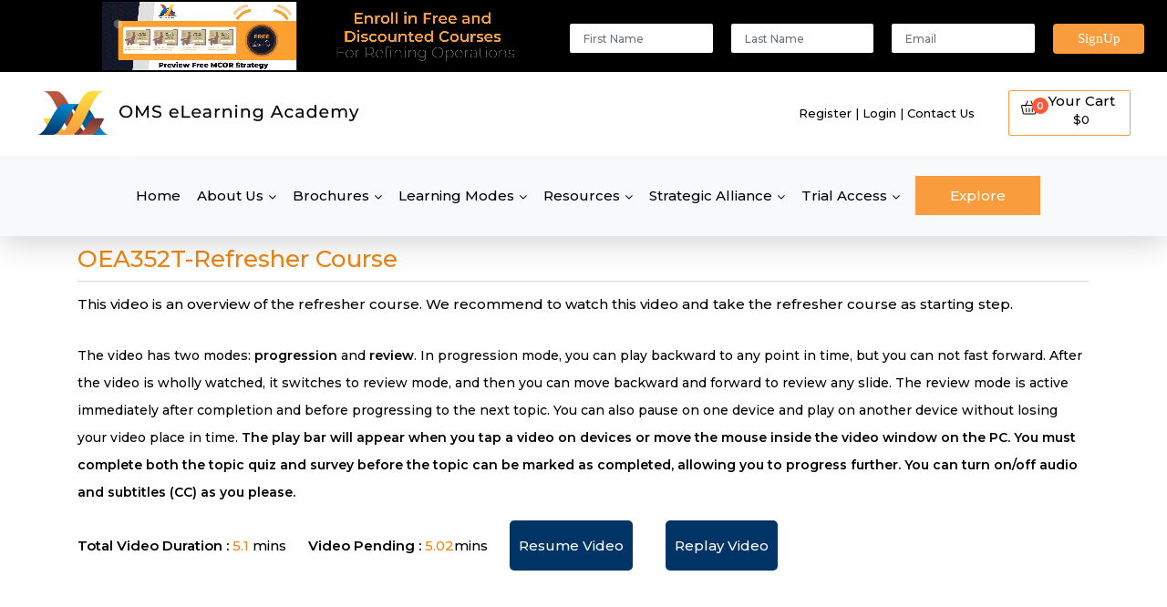

--- FILE ---
content_type: text/html; charset=UTF-8
request_url: https://www.oms-elearning-academy.com/Overviews/oea352t-refresher-course/
body_size: 19971
content:
	<!doctype html>
	<!--[if !IE]>
	<html class="no-js non-ie" lang="en-US" prefix="og: https://ogp.me/ns#"> <![endif]-->
	<!--[if IE 7 ]>
	<html class="no-js ie7" lang="en-US" prefix="og: https://ogp.me/ns#"> <![endif]-->
	<!--[if IE 8 ]>
	<html class="no-js ie8" lang="en-US" prefix="og: https://ogp.me/ns#"> <![endif]-->
	<!--[if IE 9 ]>
	<html class="no-js ie9" lang="en-US" prefix="og: https://ogp.me/ns#"> <![endif]-->
	<!--[if gt IE 9]><!-->
<html class="no-js" lang="en-US" prefix="og: https://ogp.me/ns#"> <!--<![endif]-->
	<head>

		<meta charset="UTF-8"/>		
		<meta name="viewport" content="width=device-width, initial-scale=1.0, maximum-scale=1.0, user-scalable=0"> 
		<meta http-equiv="X-UA-Compatible" content="IE=edge">
		<meta name="facebook-domain-verification" content="6r5an5s0ncyn014v29eocf5p52s9tp" />
		<title>OEA352T-Refresher Course - OMS eLearning Academy for Refinery Offsite Operations</title>
		<link rel="profile" href="http://gmpg.org/xfn/11"/>
		<link rel="pingback" href="https://www.oms-elearning-academy.com/xmlrpc.php"/>
        <link rel="stylesheet" href="https://www.oms-elearning-academy.com/wp-content/themes/academy/css/font-awesome.min.css" type='text/css' media="print" onload="this.media='all'">
        <link href="https://fonts.googleapis.com/css2?family=Montserrat:wght@500;600&display=swap" rel="preload" as="style" onload="this.rel='stylesheet'">
			<style>img:is([sizes="auto" i], [sizes^="auto," i]) { contain-intrinsic-size: 3000px 1500px }</style>
	
<!-- Search Engine Optimization by Rank Math PRO - https://rankmath.com/ -->
<meta name="description" content="This video is an overview of the refresher course. We recommend to watch this video and take the refresher course as starting step."/>
<meta name="robots" content="follow, index, max-snippet:-1, max-video-preview:-1, max-image-preview:large"/>
<link rel="canonical" href="https://www.oms-elearning-academy.com/Overviews/oea352t-refresher-course/" />
<meta property="og:locale" content="en_US" />
<meta property="og:type" content="article" />
<meta property="og:title" content="OEA352T-Refresher Course - OMS eLearning Academy for Refinery Offsite Operations" />
<meta property="og:description" content="This video is an overview of the refresher course. We recommend to watch this video and take the refresher course as starting step." />
<meta property="og:url" content="https://www.oms-elearning-academy.com/Overviews/oea352t-refresher-course/" />
<meta property="og:site_name" content="OMS eLearning Academy for Refinery Offsite Operations" />
<meta property="og:updated_time" content="2020-10-04T22:40:23+00:00" />
<meta name="twitter:card" content="summary_large_image" />
<meta name="twitter:title" content="OEA352T-Refresher Course - OMS eLearning Academy for Refinery Offsite Operations" />
<meta name="twitter:description" content="This video is an overview of the refresher course. We recommend to watch this video and take the refresher course as starting step." />
<script type="application/ld+json" class="rank-math-schema-pro">{"@context":"https://schema.org","@graph":[{"@type":"BreadcrumbList","@id":"https://www.oms-elearning-academy.com/Overviews/oea352t-refresher-course/#breadcrumb","itemListElement":[{"@type":"ListItem","position":"1","item":{"@id":"https://www.oms-elearning-academy.com","name":"Home"}},{"@type":"ListItem","position":"2","item":{"@id":"https://www.oms-elearning-academy.com/Overviews/","name":"Overviews"}},{"@type":"ListItem","position":"3","item":{"@id":"https://www.oms-elearning-academy.com/Overviews/oea352t-refresher-course/","name":"OEA352T-Refresher Course"}}]}]}</script>
<!-- /Rank Math WordPress SEO plugin -->

<link rel='dns-prefetch' href='//maxcdn.bootstrapcdn.com' />
<link rel='dns-prefetch' href='//player.vimeo.com' />
<link rel='dns-prefetch' href='//cdn.jsdelivr.net' />
<link rel='dns-prefetch' href='//cdnjs.cloudflare.com' />
<link rel="alternate" type="application/rss+xml" title="OMS eLearning Academy for Refinery Offsite Operations &raquo; Feed" href="https://www.oms-elearning-academy.com/feed/" />
<link rel="alternate" type="application/rss+xml" title="OMS eLearning Academy for Refinery Offsite Operations &raquo; Comments Feed" href="https://www.oms-elearning-academy.com/comments/feed/" />
		<!-- This site uses the Google Analytics by MonsterInsights plugin v9.10.1 - Using Analytics tracking - https://www.monsterinsights.com/ -->
							<script src="//www.googletagmanager.com/gtag/js?id=G-GBDWCJEXB4"  data-cfasync="false" data-wpfc-render="false" type="text/javascript" async></script>
			<script data-cfasync="false" data-wpfc-render="false" type="text/javascript">
				var mi_version = '9.10.1';
				var mi_track_user = true;
				var mi_no_track_reason = '';
								var MonsterInsightsDefaultLocations = {"page_location":"https:\/\/www.oms-elearning-academy.com\/Overviews\/oea352t-refresher-course\/"};
								if ( typeof MonsterInsightsPrivacyGuardFilter === 'function' ) {
					var MonsterInsightsLocations = (typeof MonsterInsightsExcludeQuery === 'object') ? MonsterInsightsPrivacyGuardFilter( MonsterInsightsExcludeQuery ) : MonsterInsightsPrivacyGuardFilter( MonsterInsightsDefaultLocations );
				} else {
					var MonsterInsightsLocations = (typeof MonsterInsightsExcludeQuery === 'object') ? MonsterInsightsExcludeQuery : MonsterInsightsDefaultLocations;
				}

								var disableStrs = [
										'ga-disable-G-GBDWCJEXB4',
									];

				/* Function to detect opted out users */
				function __gtagTrackerIsOptedOut() {
					for (var index = 0; index < disableStrs.length; index++) {
						if (document.cookie.indexOf(disableStrs[index] + '=true') > -1) {
							return true;
						}
					}

					return false;
				}

				/* Disable tracking if the opt-out cookie exists. */
				if (__gtagTrackerIsOptedOut()) {
					for (var index = 0; index < disableStrs.length; index++) {
						window[disableStrs[index]] = true;
					}
				}

				/* Opt-out function */
				function __gtagTrackerOptout() {
					for (var index = 0; index < disableStrs.length; index++) {
						document.cookie = disableStrs[index] + '=true; expires=Thu, 31 Dec 2099 23:59:59 UTC; path=/';
						window[disableStrs[index]] = true;
					}
				}

				if ('undefined' === typeof gaOptout) {
					function gaOptout() {
						__gtagTrackerOptout();
					}
				}
								window.dataLayer = window.dataLayer || [];

				window.MonsterInsightsDualTracker = {
					helpers: {},
					trackers: {},
				};
				if (mi_track_user) {
					function __gtagDataLayer() {
						dataLayer.push(arguments);
					}

					function __gtagTracker(type, name, parameters) {
						if (!parameters) {
							parameters = {};
						}

						if (parameters.send_to) {
							__gtagDataLayer.apply(null, arguments);
							return;
						}

						if (type === 'event') {
														parameters.send_to = monsterinsights_frontend.v4_id;
							var hookName = name;
							if (typeof parameters['event_category'] !== 'undefined') {
								hookName = parameters['event_category'] + ':' + name;
							}

							if (typeof MonsterInsightsDualTracker.trackers[hookName] !== 'undefined') {
								MonsterInsightsDualTracker.trackers[hookName](parameters);
							} else {
								__gtagDataLayer('event', name, parameters);
							}
							
						} else {
							__gtagDataLayer.apply(null, arguments);
						}
					}

					__gtagTracker('js', new Date());
					__gtagTracker('set', {
						'developer_id.dZGIzZG': true,
											});
					if ( MonsterInsightsLocations.page_location ) {
						__gtagTracker('set', MonsterInsightsLocations);
					}
										__gtagTracker('config', 'G-GBDWCJEXB4', {"forceSSL":"true","link_attribution":"true"} );
										window.gtag = __gtagTracker;										(function () {
						/* https://developers.google.com/analytics/devguides/collection/analyticsjs/ */
						/* ga and __gaTracker compatibility shim. */
						var noopfn = function () {
							return null;
						};
						var newtracker = function () {
							return new Tracker();
						};
						var Tracker = function () {
							return null;
						};
						var p = Tracker.prototype;
						p.get = noopfn;
						p.set = noopfn;
						p.send = function () {
							var args = Array.prototype.slice.call(arguments);
							args.unshift('send');
							__gaTracker.apply(null, args);
						};
						var __gaTracker = function () {
							var len = arguments.length;
							if (len === 0) {
								return;
							}
							var f = arguments[len - 1];
							if (typeof f !== 'object' || f === null || typeof f.hitCallback !== 'function') {
								if ('send' === arguments[0]) {
									var hitConverted, hitObject = false, action;
									if ('event' === arguments[1]) {
										if ('undefined' !== typeof arguments[3]) {
											hitObject = {
												'eventAction': arguments[3],
												'eventCategory': arguments[2],
												'eventLabel': arguments[4],
												'value': arguments[5] ? arguments[5] : 1,
											}
										}
									}
									if ('pageview' === arguments[1]) {
										if ('undefined' !== typeof arguments[2]) {
											hitObject = {
												'eventAction': 'page_view',
												'page_path': arguments[2],
											}
										}
									}
									if (typeof arguments[2] === 'object') {
										hitObject = arguments[2];
									}
									if (typeof arguments[5] === 'object') {
										Object.assign(hitObject, arguments[5]);
									}
									if ('undefined' !== typeof arguments[1].hitType) {
										hitObject = arguments[1];
										if ('pageview' === hitObject.hitType) {
											hitObject.eventAction = 'page_view';
										}
									}
									if (hitObject) {
										action = 'timing' === arguments[1].hitType ? 'timing_complete' : hitObject.eventAction;
										hitConverted = mapArgs(hitObject);
										__gtagTracker('event', action, hitConverted);
									}
								}
								return;
							}

							function mapArgs(args) {
								var arg, hit = {};
								var gaMap = {
									'eventCategory': 'event_category',
									'eventAction': 'event_action',
									'eventLabel': 'event_label',
									'eventValue': 'event_value',
									'nonInteraction': 'non_interaction',
									'timingCategory': 'event_category',
									'timingVar': 'name',
									'timingValue': 'value',
									'timingLabel': 'event_label',
									'page': 'page_path',
									'location': 'page_location',
									'title': 'page_title',
									'referrer' : 'page_referrer',
								};
								for (arg in args) {
																		if (!(!args.hasOwnProperty(arg) || !gaMap.hasOwnProperty(arg))) {
										hit[gaMap[arg]] = args[arg];
									} else {
										hit[arg] = args[arg];
									}
								}
								return hit;
							}

							try {
								f.hitCallback();
							} catch (ex) {
							}
						};
						__gaTracker.create = newtracker;
						__gaTracker.getByName = newtracker;
						__gaTracker.getAll = function () {
							return [];
						};
						__gaTracker.remove = noopfn;
						__gaTracker.loaded = true;
						window['__gaTracker'] = __gaTracker;
					})();
									} else {
										console.log("");
					(function () {
						function __gtagTracker() {
							return null;
						}

						window['__gtagTracker'] = __gtagTracker;
						window['gtag'] = __gtagTracker;
					})();
									}
			</script>
							<!-- / Google Analytics by MonsterInsights -->
		<link rel='stylesheet' id='wc-blocks-integration-css' href='https://www.oms-elearning-academy.com/wp-content/plugins/woocommerce-subscriptions/vendor/woocommerce/subscriptions-core/build/index.css?ver=1708461243' type='text/css' media='all' />
<link rel='stylesheet' id='wp-block-library-css' href='https://www.oms-elearning-academy.com/wp-includes/css/dist/block-library/style.css?ver=6.8.3' type='text/css' media='all' />
<style id='classic-theme-styles-inline-css' type='text/css'>
/**
 * These rules are needed for backwards compatibility.
 * They should match the button element rules in the base theme.json file.
 */
.wp-block-button__link {
	color: #ffffff;
	background-color: #32373c;
	border-radius: 9999px; /* 100% causes an oval, but any explicit but really high value retains the pill shape. */

	/* This needs a low specificity so it won't override the rules from the button element if defined in theme.json. */
	box-shadow: none;
	text-decoration: none;

	/* The extra 2px are added to size solids the same as the outline versions.*/
	padding: calc(0.667em + 2px) calc(1.333em + 2px);

	font-size: 1.125em;
}

.wp-block-file__button {
	background: #32373c;
	color: #ffffff;
	text-decoration: none;
}

</style>
<style id='add-to-cart-pro-a2cp-style-inline-css' type='text/css'>
/*!************************************************************************************************************************************************************************************************************************************************************************************************************!*\
  !*** css ./node_modules/@wordpress/scripts/node_modules/css-loader/dist/cjs.js??ruleSet[1].rules[4].use[1]!./node_modules/postcss-loader/dist/cjs.js??ruleSet[1].rules[4].use[2]!./node_modules/@wordpress/scripts/node_modules/sass-loader/dist/cjs.js??ruleSet[1].rules[4].use[3]!./src/a2cp/style.scss ***!
  \************************************************************************************************************************************************************************************************************************************************************************************************************/
/**
 * The following styles get applied both on the front of your site
 * and in the editor.
 *
 * Replace them with your own styles or remove the file completely.
 */
/**
 * The following styles get applied inside the editor only.
 *
 * Replace them with your own styles or remove the file completely.
 */
/* Expands the main block editor */
.a2cp-block {
  width: 100%;
}

.a2cp-block-placeholder .components-placeholder__fieldset {
  max-width: 100%;
}

/* Makes the displayable options container pop out */
.trs-display-controls {
  border: 1px solid lightgray;
  box-shadow: 0px 4px 10px gray;
  margin-left: auto;
  margin-right: auto;
  width: -moz-fit-content;
  width: fit-content;
  width: -webkit-fit-content;
}

/* Flex list display */
.trs-options-wrapper {
  display: flex;
  justify-content: space-evenly;
}

/* Container for a2cp displayable options */
.trs-wrapper {
  padding: 4px;
  position: relative;
  flex-grow: 1;
  text-align: center;
}

/* partial border for displayable options container */
.trs-wrapper:before {
  position: absolute;
  content: "";
  top: 10%;
  bottom: 20%;
  right: 0;
  border-right: 1px solid lightgray;
}

/* ensures border does not appear for displayable option container that is last child */
.trs-wrapper:last-child:before {
  content: "";
  border: none;
}

/* Give the content some props, make whole area clickable */
.trs-inner-wrapper {
  display: inline-block;
  padding: 4px;
  height: 100%;
}

/* Ensures the container is not too big */
.trs-toggle-container p.trs-toggle-label {
  margin-top: 0;
  margin-bottom: 0;
}

/* Centers the toggle */
.trs-toggle div span {
  left: calc(50% - 18px);
}

.components-panel__row .trs-toggle-container {
  float: right;
}

.components-panel__row .edit-component.btn-cmp {
  float: left;
}

.components-panel__row .edit-component.trs-toggle-label {
  font-size: 10px;
  color: gray;
}

label.content-element {
  align-self: start;
}

.input-text.qty {
  width: 5em;
}

input.button-text {
  width: 8em;
}

.disabled-item {
  color: grey;
}

.disabled-item input.button-text, .disabled-item .edit-component.btn-cmp {
  display: none;
}

.edit-component {
  width: -moz-max-content;
  width: max-content;
  text-align: center;
  text-align: -webkit-center;
  margin: auto;
}

.edit-component.input-area {
  text-align: center;
  text-align: -webkit-center;
  margin: auto;
}

.edit-component.input-area input {
  display: block;
}

.edit-component p.display-edit-title {
  font-size: 12px;
  margin: 0 0;
  color: gray;
}

.edit-component p.edit-component {
  display: flex;
  justify-content: space-between;
  margin: 0 0;
  font-size: 10px;
  color: gray;
}

span.preview-text:first-child {
  margin-right: 4px;
}

.components-base-control.trs-radio-cmp {
  font-size: 10px;
  color: gray;
  text-align: left;
}

.components-base-control.trs-radio-cmp.components-radio-control {
  margin-bottom: 0;
}

.ea-separator::before {
  content: " - ";
}

.slider-enter {
  opacity: 0;
  transform: translate3d(25vw, 0, 0);
}

.slider-enter-active {
  opacity: 1;
  transform: translate3d(0, 0, 0);
  transition: transform 500ms ease-in, opacity 500ms ease-in;
}

.slider-enter-done {
  opacity: 1;
  transform: translate3d(0, 0, 0);
}

.slider-exit {
  opacity: 1;
  transform: translate3d(0, 0, 0);
}

.slider-exit-active {
  opacity: 0;
  transform: translate3d(25vw, 0, 0);
  transition: transform 500ms ease-in, opacity 500ms ease-in;
}

.slider-exit-done {
  opacity: 0;
  transform: translate3d(25vw, 0, 0);
}

.slider-container {
  position: absolute;
  text-align: center;
  min-height: 17em;
  background-color: #f1f1f1;
  width: 100%;
}

.slider-group {
  position: relative;
}

.slider-placeholder {
  min-height: 17em;
}

.is-back-button {
  background-color: #eee;
}

/*# sourceMappingURL=style-index.css.map*/
</style>
<link rel='stylesheet' id='ultp-gutenberg-blocks-css' href='https://www.oms-elearning-academy.com/wp-content/plugins/uncanny-toolkit-pro/src/blocks/dist/index.css?ver=4.3.2' type='text/css' media='all' />
<link rel='stylesheet' id='ulgm-gutenberg-blocks-css' href='https://www.oms-elearning-academy.com/wp-content/plugins/uncanny-learndash-groups/src/blocks/dist/index.css?ver=6.1.3' type='text/css' media='all' />
<style id='global-styles-inline-css' type='text/css'>
:root{--wp--preset--aspect-ratio--square: 1;--wp--preset--aspect-ratio--4-3: 4/3;--wp--preset--aspect-ratio--3-4: 3/4;--wp--preset--aspect-ratio--3-2: 3/2;--wp--preset--aspect-ratio--2-3: 2/3;--wp--preset--aspect-ratio--16-9: 16/9;--wp--preset--aspect-ratio--9-16: 9/16;--wp--preset--color--black: #000000;--wp--preset--color--cyan-bluish-gray: #abb8c3;--wp--preset--color--white: #ffffff;--wp--preset--color--pale-pink: #f78da7;--wp--preset--color--vivid-red: #cf2e2e;--wp--preset--color--luminous-vivid-orange: #ff6900;--wp--preset--color--luminous-vivid-amber: #fcb900;--wp--preset--color--light-green-cyan: #7bdcb5;--wp--preset--color--vivid-green-cyan: #00d084;--wp--preset--color--pale-cyan-blue: #8ed1fc;--wp--preset--color--vivid-cyan-blue: #0693e3;--wp--preset--color--vivid-purple: #9b51e0;--wp--preset--gradient--vivid-cyan-blue-to-vivid-purple: linear-gradient(135deg,rgba(6,147,227,1) 0%,rgb(155,81,224) 100%);--wp--preset--gradient--light-green-cyan-to-vivid-green-cyan: linear-gradient(135deg,rgb(122,220,180) 0%,rgb(0,208,130) 100%);--wp--preset--gradient--luminous-vivid-amber-to-luminous-vivid-orange: linear-gradient(135deg,rgba(252,185,0,1) 0%,rgba(255,105,0,1) 100%);--wp--preset--gradient--luminous-vivid-orange-to-vivid-red: linear-gradient(135deg,rgba(255,105,0,1) 0%,rgb(207,46,46) 100%);--wp--preset--gradient--very-light-gray-to-cyan-bluish-gray: linear-gradient(135deg,rgb(238,238,238) 0%,rgb(169,184,195) 100%);--wp--preset--gradient--cool-to-warm-spectrum: linear-gradient(135deg,rgb(74,234,220) 0%,rgb(151,120,209) 20%,rgb(207,42,186) 40%,rgb(238,44,130) 60%,rgb(251,105,98) 80%,rgb(254,248,76) 100%);--wp--preset--gradient--blush-light-purple: linear-gradient(135deg,rgb(255,206,236) 0%,rgb(152,150,240) 100%);--wp--preset--gradient--blush-bordeaux: linear-gradient(135deg,rgb(254,205,165) 0%,rgb(254,45,45) 50%,rgb(107,0,62) 100%);--wp--preset--gradient--luminous-dusk: linear-gradient(135deg,rgb(255,203,112) 0%,rgb(199,81,192) 50%,rgb(65,88,208) 100%);--wp--preset--gradient--pale-ocean: linear-gradient(135deg,rgb(255,245,203) 0%,rgb(182,227,212) 50%,rgb(51,167,181) 100%);--wp--preset--gradient--electric-grass: linear-gradient(135deg,rgb(202,248,128) 0%,rgb(113,206,126) 100%);--wp--preset--gradient--midnight: linear-gradient(135deg,rgb(2,3,129) 0%,rgb(40,116,252) 100%);--wp--preset--font-size--small: 13px;--wp--preset--font-size--medium: 20px;--wp--preset--font-size--large: 36px;--wp--preset--font-size--x-large: 42px;--wp--preset--spacing--20: 0.44rem;--wp--preset--spacing--30: 0.67rem;--wp--preset--spacing--40: 1rem;--wp--preset--spacing--50: 1.5rem;--wp--preset--spacing--60: 2.25rem;--wp--preset--spacing--70: 3.38rem;--wp--preset--spacing--80: 5.06rem;--wp--preset--shadow--natural: 6px 6px 9px rgba(0, 0, 0, 0.2);--wp--preset--shadow--deep: 12px 12px 50px rgba(0, 0, 0, 0.4);--wp--preset--shadow--sharp: 6px 6px 0px rgba(0, 0, 0, 0.2);--wp--preset--shadow--outlined: 6px 6px 0px -3px rgba(255, 255, 255, 1), 6px 6px rgba(0, 0, 0, 1);--wp--preset--shadow--crisp: 6px 6px 0px rgba(0, 0, 0, 1);}:where(.is-layout-flex){gap: 0.5em;}:where(.is-layout-grid){gap: 0.5em;}body .is-layout-flex{display: flex;}.is-layout-flex{flex-wrap: wrap;align-items: center;}.is-layout-flex > :is(*, div){margin: 0;}body .is-layout-grid{display: grid;}.is-layout-grid > :is(*, div){margin: 0;}:where(.wp-block-columns.is-layout-flex){gap: 2em;}:where(.wp-block-columns.is-layout-grid){gap: 2em;}:where(.wp-block-post-template.is-layout-flex){gap: 1.25em;}:where(.wp-block-post-template.is-layout-grid){gap: 1.25em;}.has-black-color{color: var(--wp--preset--color--black) !important;}.has-cyan-bluish-gray-color{color: var(--wp--preset--color--cyan-bluish-gray) !important;}.has-white-color{color: var(--wp--preset--color--white) !important;}.has-pale-pink-color{color: var(--wp--preset--color--pale-pink) !important;}.has-vivid-red-color{color: var(--wp--preset--color--vivid-red) !important;}.has-luminous-vivid-orange-color{color: var(--wp--preset--color--luminous-vivid-orange) !important;}.has-luminous-vivid-amber-color{color: var(--wp--preset--color--luminous-vivid-amber) !important;}.has-light-green-cyan-color{color: var(--wp--preset--color--light-green-cyan) !important;}.has-vivid-green-cyan-color{color: var(--wp--preset--color--vivid-green-cyan) !important;}.has-pale-cyan-blue-color{color: var(--wp--preset--color--pale-cyan-blue) !important;}.has-vivid-cyan-blue-color{color: var(--wp--preset--color--vivid-cyan-blue) !important;}.has-vivid-purple-color{color: var(--wp--preset--color--vivid-purple) !important;}.has-black-background-color{background-color: var(--wp--preset--color--black) !important;}.has-cyan-bluish-gray-background-color{background-color: var(--wp--preset--color--cyan-bluish-gray) !important;}.has-white-background-color{background-color: var(--wp--preset--color--white) !important;}.has-pale-pink-background-color{background-color: var(--wp--preset--color--pale-pink) !important;}.has-vivid-red-background-color{background-color: var(--wp--preset--color--vivid-red) !important;}.has-luminous-vivid-orange-background-color{background-color: var(--wp--preset--color--luminous-vivid-orange) !important;}.has-luminous-vivid-amber-background-color{background-color: var(--wp--preset--color--luminous-vivid-amber) !important;}.has-light-green-cyan-background-color{background-color: var(--wp--preset--color--light-green-cyan) !important;}.has-vivid-green-cyan-background-color{background-color: var(--wp--preset--color--vivid-green-cyan) !important;}.has-pale-cyan-blue-background-color{background-color: var(--wp--preset--color--pale-cyan-blue) !important;}.has-vivid-cyan-blue-background-color{background-color: var(--wp--preset--color--vivid-cyan-blue) !important;}.has-vivid-purple-background-color{background-color: var(--wp--preset--color--vivid-purple) !important;}.has-black-border-color{border-color: var(--wp--preset--color--black) !important;}.has-cyan-bluish-gray-border-color{border-color: var(--wp--preset--color--cyan-bluish-gray) !important;}.has-white-border-color{border-color: var(--wp--preset--color--white) !important;}.has-pale-pink-border-color{border-color: var(--wp--preset--color--pale-pink) !important;}.has-vivid-red-border-color{border-color: var(--wp--preset--color--vivid-red) !important;}.has-luminous-vivid-orange-border-color{border-color: var(--wp--preset--color--luminous-vivid-orange) !important;}.has-luminous-vivid-amber-border-color{border-color: var(--wp--preset--color--luminous-vivid-amber) !important;}.has-light-green-cyan-border-color{border-color: var(--wp--preset--color--light-green-cyan) !important;}.has-vivid-green-cyan-border-color{border-color: var(--wp--preset--color--vivid-green-cyan) !important;}.has-pale-cyan-blue-border-color{border-color: var(--wp--preset--color--pale-cyan-blue) !important;}.has-vivid-cyan-blue-border-color{border-color: var(--wp--preset--color--vivid-cyan-blue) !important;}.has-vivid-purple-border-color{border-color: var(--wp--preset--color--vivid-purple) !important;}.has-vivid-cyan-blue-to-vivid-purple-gradient-background{background: var(--wp--preset--gradient--vivid-cyan-blue-to-vivid-purple) !important;}.has-light-green-cyan-to-vivid-green-cyan-gradient-background{background: var(--wp--preset--gradient--light-green-cyan-to-vivid-green-cyan) !important;}.has-luminous-vivid-amber-to-luminous-vivid-orange-gradient-background{background: var(--wp--preset--gradient--luminous-vivid-amber-to-luminous-vivid-orange) !important;}.has-luminous-vivid-orange-to-vivid-red-gradient-background{background: var(--wp--preset--gradient--luminous-vivid-orange-to-vivid-red) !important;}.has-very-light-gray-to-cyan-bluish-gray-gradient-background{background: var(--wp--preset--gradient--very-light-gray-to-cyan-bluish-gray) !important;}.has-cool-to-warm-spectrum-gradient-background{background: var(--wp--preset--gradient--cool-to-warm-spectrum) !important;}.has-blush-light-purple-gradient-background{background: var(--wp--preset--gradient--blush-light-purple) !important;}.has-blush-bordeaux-gradient-background{background: var(--wp--preset--gradient--blush-bordeaux) !important;}.has-luminous-dusk-gradient-background{background: var(--wp--preset--gradient--luminous-dusk) !important;}.has-pale-ocean-gradient-background{background: var(--wp--preset--gradient--pale-ocean) !important;}.has-electric-grass-gradient-background{background: var(--wp--preset--gradient--electric-grass) !important;}.has-midnight-gradient-background{background: var(--wp--preset--gradient--midnight) !important;}.has-small-font-size{font-size: var(--wp--preset--font-size--small) !important;}.has-medium-font-size{font-size: var(--wp--preset--font-size--medium) !important;}.has-large-font-size{font-size: var(--wp--preset--font-size--large) !important;}.has-x-large-font-size{font-size: var(--wp--preset--font-size--x-large) !important;}
:where(.wp-block-post-template.is-layout-flex){gap: 1.25em;}:where(.wp-block-post-template.is-layout-grid){gap: 1.25em;}
:where(.wp-block-columns.is-layout-flex){gap: 2em;}:where(.wp-block-columns.is-layout-grid){gap: 2em;}
:root :where(.wp-block-pullquote){font-size: 1.5em;line-height: 1.6;}
</style>
<link rel='stylesheet' id='contact-form-7-css' href='https://www.oms-elearning-academy.com/wp-content/plugins/contact-form-7/includes/css/styles.css?ver=6.1.4' type='text/css' media='all' />
<link rel='stylesheet' id='uncannyowl-learndash-toolkit-free-css' href='https://www.oms-elearning-academy.com/wp-content/plugins/uncanny-learndash-toolkit/src/assets/frontend/dist/bundle.min.css?ver=3.8.0.2' type='text/css' media='all' />
<link rel='stylesheet' id='ultp-frontend-css' href='https://www.oms-elearning-academy.com/wp-content/plugins/uncanny-toolkit-pro/src/assets/dist/frontend/bundle.min.css?ver=4.3.2' type='text/css' media='all' />
<link rel='stylesheet' id='woocommerce-layout-css' href='https://www.oms-elearning-academy.com/wp-content/plugins/woocommerce/assets/css/woocommerce-layout.css?ver=10.4.0' type='text/css' media='all' />
<link rel='stylesheet' id='woocommerce-smallscreen-css' href='https://www.oms-elearning-academy.com/wp-content/plugins/woocommerce/assets/css/woocommerce-smallscreen.css?ver=10.4.0' type='text/css' media='only screen and (max-width: 768px)' />
<link rel='stylesheet' id='woocommerce-general-css' href='https://www.oms-elearning-academy.com/wp-content/plugins/woocommerce/assets/css/woocommerce.css?ver=10.4.0' type='text/css' media='all' />
<style id='woocommerce-inline-inline-css' type='text/css'>
.woocommerce form .form-row .required { visibility: visible; }
</style>
<link rel='stylesheet' id='wt-woocommerce-gift-cards-css' href='https://www.oms-elearning-academy.com/wp-content/plugins/wt-gift-cards-woocommerce/public/css/wt-woocommerce-gift-cards-free-public.css?ver=1.2.7' type='text/css' media='all' />
<link rel='stylesheet' id='wt-smart-coupon-for-woo-css' href='https://www.oms-elearning-academy.com/wp-content/plugins/wt-smart-coupons-for-woocommerce/public/css/wt-smart-coupon-public.css?ver=2.2.4' type='text/css' media='all' />
<link rel='stylesheet' id='learndash_quiz_front_css-css' href='//www.oms-elearning-academy.com/wp-content/plugins/sfwd-lms/themes/legacy/templates/learndash_quiz_front.css?ver=4.25.7-1768947381' type='text/css' media='all' />
<link rel='stylesheet' id='dashicons-css' href='https://www.oms-elearning-academy.com/wp-content/themes/academy/style.css?ver=6.8.3' type='text/css' media='all' />
<link rel='stylesheet' id='learndash-css' href='//www.oms-elearning-academy.com/wp-content/plugins/sfwd-lms/src/assets/dist/css/styles.css?ver=4.25.7-1768947381' type='text/css' media='all' />
<link rel='stylesheet' id='jquery-dropdown-css-css' href='//www.oms-elearning-academy.com/wp-content/plugins/sfwd-lms/assets/css/jquery.dropdown.min.css?ver=4.25.7-1768947381' type='text/css' media='all' />
<link rel='stylesheet' id='learndash_lesson_video-css' href='//www.oms-elearning-academy.com/wp-content/plugins/sfwd-lms/themes/legacy/templates/learndash_lesson_video.css?ver=4.25.7-1768947381' type='text/css' media='all' />
<link rel='stylesheet' id='learndash-admin-bar-css' href='https://www.oms-elearning-academy.com/wp-content/plugins/sfwd-lms/src/assets/dist/css/admin-bar/styles.css?ver=4.25.7' type='text/css' media='all' />
<link rel='stylesheet' id='learndash-course-grid-skin-grid-css' href='https://www.oms-elearning-academy.com/wp-content/plugins/sfwd-lms/includes/course-grid/templates/skins/grid/style.css?ver=4.25.7' type='text/css' media='all' />
<link rel='stylesheet' id='learndash-course-grid-pagination-css' href='https://www.oms-elearning-academy.com/wp-content/plugins/sfwd-lms/includes/course-grid/templates/pagination/style.css?ver=4.25.7' type='text/css' media='all' />
<link rel='stylesheet' id='learndash-course-grid-filter-css' href='https://www.oms-elearning-academy.com/wp-content/plugins/sfwd-lms/includes/course-grid/templates/filter/style.css?ver=4.25.7' type='text/css' media='all' />
<link rel='stylesheet' id='learndash-course-grid-card-grid-1-css' href='https://www.oms-elearning-academy.com/wp-content/plugins/sfwd-lms/includes/course-grid/templates/cards/grid-1/style.css?ver=4.25.7' type='text/css' media='all' />
<link rel='stylesheet' id='h5p-plugin-styles-css' href='https://www.oms-elearning-academy.com/wp-content/plugins/h5p/h5p-php-library/styles/h5p.css?ver=1.16.2' type='text/css' media='all' />
<link rel='stylesheet' id='ld-retake-quiz-frontend-style-css' href='https://www.oms-elearning-academy.com/wp-content/plugins/learndash-retake-quiz-v1.7.4/assets/css/ld-retake-quiz-frontend-style.css?ver=1.7.4' type='text/css' media='all' />
<link rel='stylesheet' id='wcsatt-css-css' href='https://www.oms-elearning-academy.com/wp-content/plugins/woocommerce-subscribe-all-the-things/assets/css/wcs-att-frontend.css?ver=2.1.5' type='text/css' media='all' />
<link rel='stylesheet' id='dgwt-wcas-style-css' href='https://www.oms-elearning-academy.com/wp-content/plugins/ajax-search-for-woocommerce/assets/css/style.css?ver=1.32.0' type='text/css' media='all' />
<link rel='stylesheet' id='responsive-style-css' href='https://www.oms-elearning-academy.com/wp-content/themes/academy/core/css/style.css?ver=1768947382' type='text/css' media='all' />
<link rel='stylesheet' id='responsive-media-queries-css' href='https://www.oms-elearning-academy.com/wp-content/themes/academy/core/css/responsive.css?ver=6.8.3' type='text/css' media='all' />
<link rel='stylesheet' id='main-style-css' href='https://www.oms-elearning-academy.com/wp-content/themes/academy/style.css?ver=1768947382' type='text/css' media='all' />
<link rel='stylesheet' id='bootstrap-css-css' href='https://maxcdn.bootstrapcdn.com/bootstrap/4.3.1/css/bootstrap.min.css?ver=1768947382' type='text/css' media='all' />
<link rel='stylesheet' id='material-css-css' href='https://cdnjs.cloudflare.com/ajax/libs/MaterialDesign-Webfont/5.4.55/css/materialdesignicons.min.css?ver=6.8.3' type='text/css' media='all' />
<link rel='stylesheet' id='homenewstyle-css-css' href='https://www.oms-elearning-academy.com/wp-content/themes/academy/css/homenewstyle.css?ver=1768947382' type='text/css' media='all' />
<link rel='stylesheet' id='header-stylenew-css-css' href='https://www.oms-elearning-academy.com/wp-content/themes/academy/css/header-stylenew.css?ver=1768947382' type='text/css' media='all' />
<link rel='stylesheet' id='swiper-bundle.min-css-css' href='https://www.oms-elearning-academy.com/wp-content/themes/academy/css/swiper-bundle.min.css?ver=1768947382' type='text/css' media='all' />
<link rel='stylesheet' id='sidemenu-css' href='https://www.oms-elearning-academy.com/wp-content/themes/academy/css/sidemenu.css?ver=1768947382' type='text/css' media='all' />
<link rel='stylesheet' id='learndash-front-css' href='//www.oms-elearning-academy.com/wp-content/plugins/sfwd-lms/themes/ld30/assets/css/learndash.css?ver=4.25.7-1768947381' type='text/css' media='all' />
<style id='learndash-front-inline-css' type='text/css'>
		.learndash-wrapper .ld-item-list .ld-item-list-item.ld-is-next,
		.learndash-wrapper .wpProQuiz_content .wpProQuiz_questionListItem label:focus-within {
			border-color: #00a2e8;
		}

		/*
		.learndash-wrapper a:not(.ld-button):not(#quiz_continue_link):not(.ld-focus-menu-link):not(.btn-blue):not(#quiz_continue_link):not(.ld-js-register-account):not(#ld-focus-mode-course-heading):not(#btn-join):not(.ld-item-name):not(.ld-table-list-item-preview):not(.ld-lesson-item-preview-heading),
		 */

		.learndash-wrapper .ld-breadcrumbs a,
		.learndash-wrapper .ld-lesson-item.ld-is-current-lesson .ld-lesson-item-preview-heading,
		.learndash-wrapper .ld-lesson-item.ld-is-current-lesson .ld-lesson-title,
		.learndash-wrapper .ld-primary-color-hover:hover,
		.learndash-wrapper .ld-primary-color,
		.learndash-wrapper .ld-primary-color-hover:hover,
		.learndash-wrapper .ld-primary-color,
		.learndash-wrapper .ld-tabs .ld-tabs-navigation .ld-tab.ld-active,
		.learndash-wrapper .ld-button.ld-button-transparent,
		.learndash-wrapper .ld-button.ld-button-reverse,
		.learndash-wrapper .ld-icon-certificate,
		.learndash-wrapper .ld-login-modal .ld-login-modal-login .ld-modal-heading,
		#wpProQuiz_user_content a,
		.learndash-wrapper .ld-item-list .ld-item-list-item a.ld-item-name:hover,
		.learndash-wrapper .ld-focus-comments__heading-actions .ld-expand-button,
		.learndash-wrapper .ld-focus-comments__heading a,
		.learndash-wrapper .ld-focus-comments .comment-respond a,
		.learndash-wrapper .ld-focus-comment .ld-comment-reply a.comment-reply-link:hover,
		.learndash-wrapper .ld-expand-button.ld-button-alternate {
			color: #00a2e8 !important;
		}

		.learndash-wrapper .ld-focus-comment.bypostauthor>.ld-comment-wrapper,
		.learndash-wrapper .ld-focus-comment.role-group_leader>.ld-comment-wrapper,
		.learndash-wrapper .ld-focus-comment.role-administrator>.ld-comment-wrapper {
			background-color:rgba(0, 162, 232, 0.03) !important;
		}


		.learndash-wrapper .ld-primary-background,
		.learndash-wrapper .ld-tabs .ld-tabs-navigation .ld-tab.ld-active:after {
			background: #00a2e8 !important;
		}



		.learndash-wrapper .ld-course-navigation .ld-lesson-item.ld-is-current-lesson .ld-status-incomplete,
		.learndash-wrapper .ld-focus-comment.bypostauthor:not(.ptype-sfwd-assignment) >.ld-comment-wrapper>.ld-comment-avatar img,
		.learndash-wrapper .ld-focus-comment.role-group_leader>.ld-comment-wrapper>.ld-comment-avatar img,
		.learndash-wrapper .ld-focus-comment.role-administrator>.ld-comment-wrapper>.ld-comment-avatar img {
			border-color: #00a2e8 !important;
		}



		.learndash-wrapper .ld-loading::before {
			border-top:3px solid #00a2e8 !important;
		}

		.learndash-wrapper .ld-button:hover:not([disabled]):not(.ld-button-transparent):not(.ld--ignore-inline-css),
		#learndash-tooltips .ld-tooltip:after,
		#learndash-tooltips .ld-tooltip,
		.ld-tooltip:not(.ld-tooltip--modern) [role="tooltip"],
		.learndash-wrapper .ld-primary-background,
		.learndash-wrapper .btn-join:not(.ld--ignore-inline-css),
		.learndash-wrapper #btn-join:not(.ld--ignore-inline-css),
		.learndash-wrapper .ld-button:not([disabled]):not(.ld-button-reverse):not(.ld-button-transparent):not(.ld--ignore-inline-css),
		.learndash-wrapper .ld-expand-button:not([disabled]),
		.learndash-wrapper .wpProQuiz_content .wpProQuiz_button:not([disabled]):not(.wpProQuiz_button_reShowQuestion):not(.wpProQuiz_button_restartQuiz),
		.learndash-wrapper .wpProQuiz_content .wpProQuiz_button2:not([disabled]),
		.learndash-wrapper .ld-focus .ld-focus-sidebar .ld-course-navigation-heading,
		.learndash-wrapper .ld-focus-comments .form-submit #submit,
		.learndash-wrapper .ld-login-modal input[type='submit']:not([disabled]),
		.learndash-wrapper .ld-login-modal .ld-login-modal-register:not([disabled]),
		.learndash-wrapper .wpProQuiz_content .wpProQuiz_certificate a.btn-blue:not([disabled]),
		.learndash-wrapper .ld-focus .ld-focus-header .ld-user-menu .ld-user-menu-items a:not([disabled]),
		#wpProQuiz_user_content table.wp-list-table thead th,
		#wpProQuiz_overlay_close:not([disabled]),
		.learndash-wrapper .ld-expand-button.ld-button-alternate:not([disabled]) .ld-icon {
			background-color: #00a2e8 !important;
			color: #000000;
		}

		.learndash-wrapper .ld-focus .ld-focus-sidebar .ld-focus-sidebar-trigger:not([disabled]):not(:hover):not(:focus) .ld-icon {
			background-color: #00a2e8;
		}

		.learndash-wrapper .ld-focus .ld-focus-sidebar .ld-focus-sidebar-trigger:hover .ld-icon,
		.learndash-wrapper .ld-focus .ld-focus-sidebar .ld-focus-sidebar-trigger:focus .ld-icon {
			border-color: #00a2e8;
			color: #00a2e8;
		}

		.learndash-wrapper .ld-button:focus:not(.ld-button-transparent):not(.ld--ignore-inline-css),
		.learndash-wrapper .btn-join:focus:not(.ld--ignore-inline-css),
		.learndash-wrapper #btn-join:focus:not(.ld--ignore-inline-css),
		.learndash-wrapper .ld-expand-button:focus,
		.learndash-wrapper .wpProQuiz_content .wpProQuiz_button:not(.wpProQuiz_button_reShowQuestion):focus:not(.wpProQuiz_button_restartQuiz),
		.learndash-wrapper .wpProQuiz_content .wpProQuiz_button2:focus,
		.learndash-wrapper .ld-focus-comments .form-submit #submit,
		.learndash-wrapper .ld-login-modal input[type='submit']:focus,
		.learndash-wrapper .ld-login-modal .ld-login-modal-register:focus,
		.learndash-wrapper .wpProQuiz_content .wpProQuiz_certificate a.btn-blue:focus {
			opacity: 0.75; /* Replicates the hover/focus states pre-4.21.3. */
			outline-color: #00a2e8;
		}

		.learndash-wrapper .ld-button:hover:not(.ld-button-transparent):not(.ld--ignore-inline-css),
		.learndash-wrapper .btn-join:hover:not(.ld--ignore-inline-css),
		.learndash-wrapper #btn-join:hover:not(.ld--ignore-inline-css),
		.learndash-wrapper .ld-expand-button:hover,
		.learndash-wrapper .wpProQuiz_content .wpProQuiz_button:not(.wpProQuiz_button_reShowQuestion):hover:not(.wpProQuiz_button_restartQuiz),
		.learndash-wrapper .wpProQuiz_content .wpProQuiz_button2:hover,
		.learndash-wrapper .ld-focus-comments .form-submit #submit,
		.learndash-wrapper .ld-login-modal input[type='submit']:hover,
		.learndash-wrapper .ld-login-modal .ld-login-modal-register:hover,
		.learndash-wrapper .wpProQuiz_content .wpProQuiz_certificate a.btn-blue:hover {
			background-color: #00a2e8; /* Replicates the hover/focus states pre-4.21.3. */
			opacity: 0.85; /* Replicates the hover/focus states pre-4.21.3. */
		}

		.learndash-wrapper .ld-item-list .ld-item-search .ld-closer:focus {
			border-color: #00a2e8;
		}

		.learndash-wrapper .ld-focus .ld-focus-header .ld-user-menu .ld-user-menu-items:before {
			border-bottom-color: #00a2e8 !important;
		}

		.learndash-wrapper .ld-button.ld-button-transparent:hover {
			background: transparent !important;
		}

		.learndash-wrapper .ld-button.ld-button-transparent:focus {
			outline-color: #00a2e8;
		}

		.learndash-wrapper .ld-focus .ld-focus-header .sfwd-mark-complete .learndash_mark_complete_button:not(.ld--ignore-inline-css),
		.learndash-wrapper .ld-focus .ld-focus-header #sfwd-mark-complete #learndash_mark_complete_button,
		.learndash-wrapper .ld-button.ld-button-transparent,
		.learndash-wrapper .ld-button.ld-button-alternate,
		.learndash-wrapper .ld-expand-button.ld-button-alternate {
			background-color:transparent !important;
		}

		.learndash-wrapper .ld-focus-header .ld-user-menu .ld-user-menu-items a,
		.learndash-wrapper .ld-button.ld-button-reverse:hover,
		.learndash-wrapper .ld-alert-success .ld-alert-icon.ld-icon-certificate,
		.learndash-wrapper .ld-alert-warning .ld-button,
		.learndash-wrapper .ld-primary-background.ld-status {
			color:white !important;
		}

		.learndash-wrapper .ld-status.ld-status-unlocked {
			background-color: rgba(0,162,232,0.2) !important;
			color: #00a2e8 !important;
		}

		.learndash-wrapper .wpProQuiz_content .wpProQuiz_addToplist {
			background-color: rgba(0,162,232,0.1) !important;
			border: 1px solid #00a2e8 !important;
		}

		.learndash-wrapper .wpProQuiz_content .wpProQuiz_toplistTable th {
			background: #00a2e8 !important;
		}

		.learndash-wrapper .wpProQuiz_content .wpProQuiz_toplistTrOdd {
			background-color: rgba(0,162,232,0.1) !important;
		}


		.learndash-wrapper .wpProQuiz_content .wpProQuiz_time_limit .wpProQuiz_progress {
			background-color: #00a2e8 !important;
		}
		
		.learndash-wrapper #quiz_continue_link,
		.learndash-wrapper .ld-secondary-background,
		.learndash-wrapper .learndash_mark_complete_button:not(.ld--ignore-inline-css),
		.learndash-wrapper #learndash_mark_complete_button,
		.learndash-wrapper .ld-status-complete,
		.learndash-wrapper .ld-alert-success .ld-button,
		.learndash-wrapper .ld-alert-success .ld-alert-icon {
			background-color: #019e7c !important;
		}

		.learndash-wrapper #quiz_continue_link:focus,
		.learndash-wrapper .learndash_mark_complete_button:focus:not(.ld--ignore-inline-css),
		.learndash-wrapper #learndash_mark_complete_button:focus,
		.learndash-wrapper .ld-alert-success .ld-button:focus {
			outline-color: #019e7c;
		}

		.learndash-wrapper .wpProQuiz_content a#quiz_continue_link {
			background-color: #019e7c !important;
		}

		.learndash-wrapper .wpProQuiz_content a#quiz_continue_link:focus {
			outline-color: #019e7c;
		}

		.learndash-wrapper .course_progress .sending_progress_bar {
			background: #019e7c !important;
		}

		.learndash-wrapper .wpProQuiz_content .wpProQuiz_button_reShowQuestion:hover, .learndash-wrapper .wpProQuiz_content .wpProQuiz_button_restartQuiz:hover {
			background-color: #019e7c !important;
			opacity: 0.75;
		}

		.learndash-wrapper .wpProQuiz_content .wpProQuiz_button_reShowQuestion:focus,
		.learndash-wrapper .wpProQuiz_content .wpProQuiz_button_restartQuiz:focus {
			outline-color: #019e7c;
		}

		.learndash-wrapper .ld-secondary-color-hover:hover,
		.learndash-wrapper .ld-secondary-color,
		.learndash-wrapper .ld-focus .ld-focus-header .sfwd-mark-complete .learndash_mark_complete_button:not(.ld--ignore-inline-css),
		.learndash-wrapper .ld-focus .ld-focus-header #sfwd-mark-complete #learndash_mark_complete_button,
		.learndash-wrapper .ld-focus .ld-focus-header .sfwd-mark-complete:after {
			color: #019e7c !important;
		}

		.learndash-wrapper .ld-secondary-in-progress-icon {
			border-left-color: #019e7c !important;
			border-top-color: #019e7c !important;
		}

		.learndash-wrapper .ld-alert-success {
			border-color: #019e7c;
			background-color: transparent !important;
			color: #019e7c;
		}

				.learndash-wrapper .ld-focus .ld-focus-main .ld-focus-content {
			max-width: 1180px;
		}
		
</style>
<link rel='stylesheet' id='cherry-handler-css-css' href='https://www.oms-elearning-academy.com/wp-content/plugins/jetwidgets-for-elementor/cherry-framework/modules/cherry-handler/assets/css/cherry-handler-styles.min.css?ver=1.5.11' type='text/css' media='all' />
<link rel='stylesheet' id='jet-widgets-css' href='https://www.oms-elearning-academy.com/wp-content/plugins/jetwidgets-for-elementor/assets/css/jet-widgets.css?ver=1.0.21' type='text/css' media='all' />
<link rel='stylesheet' id='jet-widgets-skin-css' href='https://www.oms-elearning-academy.com/wp-content/plugins/jetwidgets-for-elementor/assets/css/jet-widgets-skin.css?ver=1.0.21' type='text/css' media='all' />
<link rel='stylesheet' id='jet-juxtapose-css-css' href='https://www.oms-elearning-academy.com/wp-content/plugins/jetwidgets-for-elementor/assets/css/lib/juxtapose/juxtapose.css?ver=1.3.0' type='text/css' media='all' />
<link rel='stylesheet' id='datatables-styles-css' href='https://www.oms-elearning-academy.com/wp-content/plugins/tin-canny-learndash-reporting/src/assets/admin/css/datatables.min.css?ver=0.0.1' type='text/css' media='all' />
<link rel='stylesheet' id='uotc-group-quiz-report-css' href='https://www.oms-elearning-academy.com/wp-content/plugins/tin-canny-learndash-reporting/src/assets/admin/css/group-quiz-report-module.css?ver=0.0.1' type='text/css' media='all' />
<link rel='stylesheet' id='wp-h5p-xapi-css' href='https://www.oms-elearning-academy.com/wp-content/plugins/tin-canny-learndash-reporting/src/h5p-xapi/wp-h5p-xapi.css?ver=5.1.0' type='text/css' media='all' />
<link rel='stylesheet' id='snc-style-css' href='https://www.oms-elearning-academy.com/wp-content/plugins/tin-canny-learndash-reporting/src/uncanny-articulate-and-captivate/assets/css/min/vc-snc-style.min.css?ver=5.1.0' type='text/css' media='all' />
<link rel='stylesheet' id='cmr_frontend-css' href='https://www.oms-elearning-academy.com/wp-content/plugins/cm-reviews/classes/assets/css/cmr_frontend.css?ver=3.1.7' type='text/css' media='all' />
<style id='cmr_frontend-inline-css' type='text/css'>
ul.cmr_reviews_list p.cmr_response_content{ color: #0000ff}form.cmr_form_lf .rating-stars,form.cmr_form_lf .rating-stars input:checked ~ label,form.cmr_form_lf .rating-stars label:hover,form.cmr_form_lf .rating-stars label:hover ~ label {color: #070ff7}form.cmr_form_lf .rating-stars label.checked {color: #070ff7}form.cmr_form_lf .rating-stars label {color: #ffffff}span.cmr_userName a, span.cmr_userName a:active, span.cmr_userName a:hover, span.cmr_userName span {color: #ffa500}.cm_single_review.highlighted * :not(.cmr_userName *, .cmr-helpful-rate *), .cmr_single_review.highlighted * :not(.cmr_userName * , .cmr-helpful-rate *) {color: #444;}.cmr_single_review.highlighted, .cm_single_review.highlighted {background-color: #eee !important; color: #444 !important;}ul.cmr_reviews_list .video-wrapper {width: 400px}
</style>
<script type="text/javascript" src="https://www.oms-elearning-academy.com/wp-includes/js/jquery/jquery.js?ver=3.7.1" id="jquery-core-js"></script>
<script type="text/javascript" src="https://www.oms-elearning-academy.com/wp-includes/js/jquery/jquery-migrate.js?ver=3.4.1" id="jquery-migrate-js"></script>
<script type="text/javascript" src="https://www.oms-elearning-academy.com/wp-content/plugins/google-analytics-for-wordpress/assets/js/frontend-gtag.js?ver=1768947382" id="monsterinsights-frontend-script-js" async="async" data-wp-strategy="async"></script>
<script data-cfasync="false" data-wpfc-render="false" type="text/javascript" id='monsterinsights-frontend-script-js-extra'>/* <![CDATA[ */
var monsterinsights_frontend = {"js_events_tracking":"true","download_extensions":"doc,pdf,ppt,zip,xls,docx,pptx,xlsx","inbound_paths":"[{\"path\":\"\\\/go\\\/\",\"label\":\"affiliate\"},{\"path\":\"\\\/recommend\\\/\",\"label\":\"affiliate\"}]","home_url":"https:\/\/www.oms-elearning-academy.com","hash_tracking":"false","v4_id":"G-GBDWCJEXB4"};/* ]]> */
</script>
<script type="text/javascript" id="uncannyowl-learndash-toolkit-free-js-extra">
/* <![CDATA[ */
var UncannyToolkit = {"ajax":{"url":"https:\/\/www.oms-elearning-academy.com\/wp-admin\/admin-ajax.php","nonce":"bd7617482b"},"integrity":{"shouldPreventConcurrentLogin":false},"i18n":{"dismiss":"Dismiss","preventConcurrentLogin":"Your account has exceeded maximum concurrent login number.","error":{"generic":"Something went wrong. Please, try again"}},"modals":[],"frontendLogin":{"hasAjaxEnabled":false,"currentPageIsLoginPage":false,"ui":{"showAnimationOnSubmit":true,"buttonDisabledOnSubmit":true},"i18n":{"checkReCaptcha":"Please verify that you are not a robot."}}};
/* ]]> */
</script>
<script type="text/javascript" src="https://www.oms-elearning-academy.com/wp-content/plugins/uncanny-learndash-toolkit/src/assets/frontend/dist/bundle.min.js?ver=3.8.0.2" id="uncannyowl-learndash-toolkit-free-js"></script>
<script type="text/javascript" id="ultp-frontend-js-extra">
/* <![CDATA[ */
var UncannyToolkitPro = {"restURL":"https:\/\/www.oms-elearning-academy.com\/wp-json\/uo_toolkit\/v1\/","nonce":"31acb8c62f"};
/* ]]> */
</script>
<script type="text/javascript" src="https://www.oms-elearning-academy.com/wp-content/plugins/uncanny-toolkit-pro/src/assets/dist/frontend/bundle.min.js?ver=4.3.2" id="ultp-frontend-js"></script>
<script type="text/javascript" src="https://www.oms-elearning-academy.com/wp-content/plugins/woocommerce/assets/js/jquery-blockui/jquery.blockUI.js?ver=2.7.0-wc.10.4.0" id="wc-jquery-blockui-js" defer="defer" data-wp-strategy="defer"></script>
<script type="text/javascript" src="https://www.oms-elearning-academy.com/wp-content/plugins/woocommerce/assets/js/js-cookie/js.cookie.js?ver=2.1.4-wc.10.4.0" id="wc-js-cookie-js" defer="defer" data-wp-strategy="defer"></script>
<script type="text/javascript" id="woocommerce-js-extra">
/* <![CDATA[ */
var woocommerce_params = {"ajax_url":"\/wp-admin\/admin-ajax.php","wc_ajax_url":"\/?wc-ajax=%%endpoint%%","i18n_password_show":"Show password","i18n_password_hide":"Hide password"};
/* ]]> */
</script>
<script type="text/javascript" src="https://www.oms-elearning-academy.com/wp-content/plugins/woocommerce/assets/js/frontend/woocommerce.js?ver=10.4.0" id="woocommerce-js" defer="defer" data-wp-strategy="defer"></script>
<script type="text/javascript" id="wt-woocommerce-gift-cards-js-extra">
/* <![CDATA[ */
var wt_gc_params = {"ajax_url":"https:\/\/www.oms-elearning-academy.com\/wp-admin\/admin-ajax.php","nonce":"c75cdb8674","msgs":{"is_required":"is required","copied":"Copied!","error":"Error","loading":"Loading...","please_wait":"Please wait...","ajax_error":"An error occurred, please try again."}};
/* ]]> */
</script>
<script type="text/javascript" src="https://www.oms-elearning-academy.com/wp-content/plugins/wt-gift-cards-woocommerce/public/js/wt-woocommerce-gift-cards-free-public.js?ver=1.2.7" id="wt-woocommerce-gift-cards-js"></script>
<script type="text/javascript" id="wt-smart-coupon-for-woo-js-extra">
/* <![CDATA[ */
var WTSmartCouponOBJ = {"ajaxurl":"https:\/\/www.oms-elearning-academy.com\/wp-admin\/admin-ajax.php","wc_ajax_url":"https:\/\/www.oms-elearning-academy.com\/?wc-ajax=","nonces":{"public":"e23303d87f","apply_coupon":"e267c06943"},"labels":{"please_wait":"Please wait...","choose_variation":"Please choose a variation","error":"Error !!!"},"shipping_method":[],"payment_method":"","is_cart":""};
/* ]]> */
</script>
<script type="text/javascript" src="https://www.oms-elearning-academy.com/wp-content/plugins/wt-smart-coupons-for-woocommerce/public/js/wt-smart-coupon-public.js?ver=2.2.4" id="wt-smart-coupon-for-woo-js"></script>
<script type="text/javascript" src="https://www.oms-elearning-academy.com/wp-includes/js/jquery/ui/core.js?ver=1.13.3" id="jquery-ui-core-js"></script>
<script type="text/javascript" src="https://www.oms-elearning-academy.com/wp-includes/js/jquery/ui/mouse.js?ver=1.13.3" id="jquery-ui-mouse-js"></script>
<script type="text/javascript" src="https://www.oms-elearning-academy.com/wp-content/themes/academy/core/js-dev/responsive-modernizr.js?ver=2.6.1" id="modernizr-js"></script>
<script type="text/javascript" id="custom-js-js-extra">
/* <![CDATA[ */
var directory_uri = {"stylesheet_directory_uri":"https:\/\/www.oms-elearning-academy.com\/wp-content\/themes\/academy"};
/* ]]> */
</script>
<script type="text/javascript" src="https://www.oms-elearning-academy.com/wp-content/themes/academy/js/custom.js?ver=1768947382" id="custom-js-js"></script>
<script type="text/javascript" src="https://maxcdn.bootstrapcdn.com/bootstrap/4.3.1/js/bootstrap.min.js?ver=1768947382" id="bootstrap-js-js"></script>
<script type="text/javascript" id="common-js-js-js-extra">
/* <![CDATA[ */
var common_object = {"home_url":"https:\/\/www.oms-elearning-academy.com"};
/* ]]> */
</script>
<script type="text/javascript" src="https://www.oms-elearning-academy.com/wp-content/themes/academy/js/common.js?ver=1768947382" id="common-js-js-js"></script>
<script type="text/javascript" src="https://www.oms-elearning-academy.com/wp-content/themes/academy/js/mobile-sidebar.js?ver=1768947382" id="mobile-sidebar-js"></script>
<script type="text/javascript" src="https://www.oms-elearning-academy.com/wp-content/themes/academy/js/main-header-script.js?ver=1768947382" id="main-header-script-js"></script>
<script type="text/javascript" src="https://player.vimeo.com/api/player.js?ver=6.8.3" id="vimeo-player-js"></script>
<script type="text/javascript" src="https://cdn.jsdelivr.net/npm/sweetalert2@8?ver=6.8.3" id="sweetalert2-js"></script>
<script type="text/javascript" src="https://www.oms-elearning-academy.com/wp-content/plugins/ewww-image-optimizer-cloud/includes/lazysizes-pre.js?ver=600" id="eio-lazy-load-pre-js"></script>
<script type="text/javascript" id="eio-lazy-load-js-extra">
/* <![CDATA[ */
var eio_lazy_vars = {"exactdn_domain":"","skip_autoscale":"0"};
/* ]]> */
</script>
<script type="text/javascript" src="https://www.oms-elearning-academy.com/wp-content/plugins/ewww-image-optimizer-cloud/includes/lazysizes.js?ver=600" id="eio-lazy-load-js"></script>
<script type="text/javascript" src="https://www.oms-elearning-academy.com/wp-content/plugins/ewww-image-optimizer-cloud/includes/lazysizes-post.js?ver=600" id="eio-lazy-load-post-js"></script>
<script type="text/javascript" src="https://www.oms-elearning-academy.com/wp-content/plugins/ewww-image-optimizer-cloud/includes/ls.unveilhooks.js?ver=600" id="eio-lazy-load-uvh-js"></script>
<script type="text/javascript" id="wp-h5p-xapi-js-before">
/* <![CDATA[ */
WP_H5P_XAPI_STATEMENT_URL = 'https://www.oms-elearning-academy.com/wp-admin/admin-ajax.php?action=process-xapi-statement';WP_H5P_XAPI_CONTEXTACTIVITY = JSON.parse( '{"id":"https:\/\/www.oms-elearning-academy.com\/Overviews\/oea352t-refresher-course\/","definition":{"name":{"en":"OEA352T-Refresher Course - OMS eLearning Academy for Refinery Offsite Operations"},"moreInfo":"https:\/\/www.oms-elearning-academy.com\/Overviews\/oea352t-refresher-course\/"}}' );
/* ]]> */
</script>
<script type="text/javascript" src="https://www.oms-elearning-academy.com/wp-content/plugins/tin-canny-learndash-reporting/src/h5p-xapi/wp-h5p-xapi.js?ver=5.1.0" id="wp-h5p-xapi-js"></script>
<script type="text/javascript" id="wc-settings-dep-in-header-js-after">
/* <![CDATA[ */
console.warn( "Scripts that have a dependency on [wc-settings, wc-blocks-checkout] must be loaded in the footer, automatewoo-marketing-optin-editor-script was registered to load in the header, but has been switched to load in the footer instead. See https://github.com/woocommerce/woocommerce-gutenberg-products-block/pull/5059" );
/* ]]> */
</script>
<script type="text/javascript" src="https://www.oms-elearning-academy.com/wp-content/plugins/cm-reviews/classes/assets/js/jquery-confirm.min.js?ver=6.8.3" id="cmr_jquery-confirm-js-js"></script>
<script type="text/javascript" src="https://www.oms-elearning-academy.com/wp-includes/js/jquery/ui/slider.js?ver=1.13.3" id="jquery-ui-slider-js"></script>
<script type="text/javascript" id="cmr_frontend-js-js-extra">
/* <![CDATA[ */
var cmr_fdata = {"ajaxurl":"https:\/\/www.oms-elearning-academy.com\/wp-admin\/admin-ajax.php","requireStarsEnabled":"1","requireStars":"Please choose a star rating.","requireTitle":"","requireContent":"1","requireSimpleCaptcha":"1"};
/* ]]> */
</script>
<script type="text/javascript" src="https://www.oms-elearning-academy.com/wp-content/plugins/cm-reviews/classes/assets/js/cmr_frontend.js?ver=3.1.7" id="cmr_frontend-js-js"></script>
<link rel="https://api.w.org/" href="https://www.oms-elearning-academy.com/wp-json/" /><link rel="alternate" title="oEmbed (JSON)" type="application/json+oembed" href="https://www.oms-elearning-academy.com/wp-json/oembed/1.0/embed?url=https%3A%2F%2Fwww.oms-elearning-academy.com%2FOverviews%2Foea352t-refresher-course%2F" />
<link rel="alternate" title="oEmbed (XML)" type="text/xml+oembed" href="https://www.oms-elearning-academy.com/wp-json/oembed/1.0/embed?url=https%3A%2F%2Fwww.oms-elearning-academy.com%2FOverviews%2Foea352t-refresher-course%2F&#038;format=xml" />
<meta name="facebook-domain-verification" content="6r5an5s0ncyn014v29eocf5p52s9tp" />

<!-- Meta Pixel Code -->
<script>
!function(f,b,e,v,n,t,s)
{if(f.fbq)return;n=f.fbq=function(){n.callMethod?
n.callMethod.apply(n,arguments):n.queue.push(arguments)};
if(!f._fbq)f._fbq=n;n.push=n;n.loaded=!0;n.version='2.0';
n.queue=[];t=b.createElement(e);t.async=!0;
t.src=v;s=b.getElementsByTagName(e)[0];
s.parentNode.insertBefore(t,s)}(window, document,'script',
'https://connect.facebook.net/en_US/fbevents.js');
fbq('init', '1692114367824162');
fbq('track', 'PageView');
</script>
<noscript><img height="1" width="1" style="display:none"
src="https://www.facebook.com/tr?id=1692114367824162&ev=PageView&noscript=1"
/></noscript>
<!-- End Meta Pixel Code -->
		<style>
			.dgwt-wcas-ico-magnifier,.dgwt-wcas-ico-magnifier-handler{max-width:20px}.dgwt-wcas-search-wrapp{max-width:600px}		</style>
		<!-- Google site verification - Google for WooCommerce -->
<meta name="google-site-verification" content="p3Se7LvuU76qwBwwo2ZK1yd2874fppf7OKTQeC8-hEA" />
<!-- We need this for debugging -->
<!-- academy 1.0 -->
	<noscript><style>.woocommerce-product-gallery{ opacity: 1 !important; }</style></noscript>
	<noscript><style>.lazyload[data-src]{display:none !important;}</style></noscript><style>.lazyload{background-image:none !important;}</style><link rel="icon" href="https://cdn.oms-elearning-academy.com/wp-content/uploads/2024/03/Academy-icon-64x64.png" sizes="32x32" />
<link rel="icon" href="https://cdn.oms-elearning-academy.com/wp-content/uploads/2024/03/Academy-icon.png" sizes="192x192" />
<link rel="apple-touch-icon" href="https://cdn.oms-elearning-academy.com/wp-content/uploads/2024/03/Academy-icon.png" />
<meta name="msapplication-TileImage" content="https://cdn.oms-elearning-academy.com/wp-content/uploads/2024/03/Academy-icon.png" />
		<style type="text/css" id="wp-custom-css">
			

.ld-icon-quiz:before {
   content: url('/../wp-content/uploads/2020/07/quiz.png') !important;
}

.learndash-wrapper .ld-status-icon.ld-quiz-complete span:before {
   content: url('/../wp-content/uploads/2020/07/quiz-active-1.png') !important;
}

.our-team-row {
	padding: 20px 0;
}

@media only screen and (max-width: 800px) {
.post-entry img {
    width: 249px !important;
}
}

.woocommerce a.button.alt {
	background:#f89c3e;
}

.page-template-ecopetrol-poc-view .home-banner {
    display: none;
}
.page-template-ecopetrol-poc-view div#wrapper {
    padding-top: 35px;
}		</style>
				
		<!-- Hotjar Tracking Code for https://www.oms-elearning-academy.com/ -->
<!-- <script>
    (function(h,o,t,j,a,r){
        h.hj=h.hj||function(){(h.hj.q=h.hj.q||[]).push(arguments)};
        h._hjSettings={hjid:2827152,hjsv:6};
        a=o.getElementsByTagName('head')[0];
        r=o.createElement('script');r.async=1;
        r.src=t+h._hjSettings.hjid+j+h._hjSettings.hjsv;
        a.appendChild(r);
    })(window,document,'https://static.hotjar.com/c/hotjar-','.js?sv=');
</script> -->
		
		
    <script src="https://cdn.botpress.cloud/webchat/v3.4/inject.js"></script>
<script src="https://files.bpcontent.cloud/2025/09/26/18/20250926183604-Q190XUHC.js" defer></script>
    
		
	</head>

<body class="wp-singular overviews-template-default single single-overviews postid-30223 wp-custom-logo wp-theme-academy theme-academy woocommerce-no-js metaslider-plugin">

<div  class="hfeed lazyload">


	
	 <header class="site-header mo-left header-transparent style-2 header-overlay footer-logo">
        
            <div class="sticky-header main-bar-wraper navbar-expand-lg lazyload">
		
					<div class="heroTopBar--outer lazyload">
				

					<section class="heroTopBar">
						<div class="container lazyload">
																	<div class="heroTopBar__inner lazyload">
										<div class="heroTopBar__inner--left lazyload">
											<video autoplay loop muted="muted" id="banner-vid">
											  <source src="https://cdn.oms-elearning-academy.com/wp-content/Images/GIF/Top+Bar/Visitor/Top_Banner-Visitor.mp4" type="video/mp4">
											</video>
											
										</div>
										<div class="heroTopBar__inner--right lazyload">
											<form action="" class="signupForm" name="header_sign_up_form" method="POST">
												<div class="formGroup lazyload">
													<input type="text" class="form-control" placeholder="First Name" name="first-name">
												</div>
												<div class="formGroup lazyload">
													<input type="text" class="form-control" placeholder="Last Name" name="last-name">
												</div>
												<div class="formGroup lazyload">
													<input type="email" class="form-control" placeholder="Email" name="email">
												</div>
												<div class="formGroup action lazyload">
													 <input type="hidden" name="token" value="https://www.oms-elearning-academy.com/academy-login/?token=e65fb6618667f5aa79724a71afebf9e0"/>
													<input type="submit" class="btn btn-primary header-signup-submit" value="SignUp">
												</div>
												<div class="custom_alert alert alert-success" role="alert" style="display: none;background: none;border: none;padding: 10px 10px;margin: 0;color:#f89c3e;font-size: 16px;">
						                      Thank you for signing up. Please watch for our email with password.
						                    </div>
											</form>
											 
											
										</div>
									</div>
								
							
						</div>
					</section>	
               <div class="main-bar clearfix lazyload">
			   
			   	   
			       <div class="top-bar lazyload">
               <div class="container-fluid lazyload">
                  <div class="dz-topbar-inner d-flex justify-content-between align-items-center lazyload">
                  	<div class="dz-topbar-left lazyload">
                  		<div class="logo-header mostion lazyload">
	                        <a href="https://www.oms-elearning-academy.com" class="light-logo logo-white">
	                           <img data-lazyloaded="1" 
							   src="https://www.oms-elearning-academy.com/wp-content/themes/academy/images/main-new-logo.png" data-src="https://www.oms-elearning-academy.com/wp-content/themes/academy/images/main-new-logo.png" />
	                           <noscript>
	                              <img data-lazyloaded="1" src="https://www.oms-elearning-academy.com/wp-content/themes/academy/images/main-new-logo.png" data-src="https://www.oms-elearning-academy.com/wp-content/themes/academy/images/main-new-logo.png"/>
	                              <noscript><img src="https://www.oms-elearning-academy.com/wp-content/themes/academy/images/main-new-logo.png"/></noscript>
	                           </noscript>
	                        </a>
	                        <a href= "https://www.oms-elearning-academy.com" class="dark-logo logo-dark">
	                           <img data-lazyloaded="1" src="https://www.oms-elearning-academy.com/wp-content/themes/academy/images/main-new-logo.png" data-src="https://www.oms-elearning-academy.com/wp-content/themes/academy/images/main-new-logo.png"/>
	                           <noscript>
	                              <img data-lazyloaded="1" src="https://www.oms-elearning-academy.com/wp-content/themes/academy/images/main-new-logo.png"  data-src="https://www.oms-elearning-academy.com/wp-content/themes/academy/images/main-new-logo.png"/>
	                              <noscript><img src="https://www.oms-elearning-academy.com/wp-content/themes/academy/images/main-new-logo.png"/></noscript>
	                           </noscript>
	                        </a>
	                     </div>
                  	</div>
                     <div class="dz-topbar-center lazyload">
                        <ul>
                           <li class="oms-text-muted-topbar">
                              <span> Refine your skills Any Time, Anywhere, Any Device </span>
                           </li>  
                                                   </ul>
                     </div>
                     <div class="dz-topbar-right lazyload">
                        <ul class="dz-social">
                                                 
                           <li> <a href="/sign-up-form">Register</a> | <a href="/academy-login">Login</a> | <a href="/contact/">Contact Us</a></li>
                        
                        	
                           
  								<li class="extra-nav">
		                        <div class="extra-cell lazyload">
		                         
								   <a id="cart_area" href="/cart/">
								   <div class="rt-cart-box cart-align-left lazyload">
										<div class="header-cart-bar lazyload">
										<div class="header-cart-bar-icon lazyload">
										<svg enable-background="new 0 0 512 512" height="18" viewBox="0 0 512 512" width="18" xmlns="http://www.w3.org/2000/svg"><path d="m504.399 185.065c-6.761-8.482-16.904-13.348-27.83-13.348h-98.604l-53.469-122.433c-3.315-7.591-12.157-11.06-19.749-7.743-7.592 3.315-11.059 12.158-7.743 19.75l48.225 110.427h-178.458l48.225-110.427c3.315-7.592-.151-16.434-7.743-19.75-7.591-3.317-16.434.15-19.749 7.743l-53.469 122.434h-98.604c-10.926 0-21.069 4.865-27.83 13.348-6.637 8.328-9.086 19.034-6.719 29.376l52.657 230c3.677 16.06 17.884 27.276 34.549 27.276h335.824c16.665 0 30.872-11.216 34.549-27.276l52.657-230.001c2.367-10.342-.082-21.048-6.719-29.376zm-80.487 256.652h-335.824c-2.547 0-4.778-1.67-5.305-3.972l-52.657-229.998c-.413-1.805.28-3.163.936-3.984.608-.764 1.985-2.045 4.369-2.045h85.503l-3.929 8.997c-3.315 7.592.151 16.434 7.743 19.75 1.954.854 3.99 1.258 5.995 1.258 5.782 0 11.292-3.363 13.754-9l9.173-21.003h204.662l9.173 21.003c2.462 5.638 7.972 9 13.754 9 2.004 0 4.041-.404 5.995-1.258 7.592-3.315 11.059-12.158 7.743-19.75l-3.929-8.997h85.503c2.384 0 3.761 1.281 4.369 2.045.655.822 1.349 2.18.936 3.983l-52.657 230c-.528 2.301-2.76 3.971-5.307 3.971z"></path><path d="m166 266.717c-8.284 0-15 6.716-15 15v110c0 8.284 6.716 15 15 15s15-6.716 15-15v-110c0-8.284-6.715-15-15-15z"></path><path d="m256 266.717c-8.284 0-15 6.716-15 15v110c0 8.284 6.716 15 15 15s15-6.716 15-15v-110c0-8.284-6.716-15-15-15z"></path><path d="m346 266.717c-8.284 0-15 6.716-15 15v110c0 8.284 6.716 15 15 15s15-6.716 15-15v-110c-.001-8.284-6.716-15-15-15z" fill="auto"></path></svg>
										
																					<span class="cart-count" id="mini-cart-count">0</span>
				                       
										
										</div>
										
										<div class="header-cart-total lazyload"><p class="your_cart">Your Cart</p>
										<span class="woocommerce-Price-amount amount" id="mini-price"><bdi><span class="woocommerce-Price-currencySymbol"></span><span class="woocommerce-Price-amount amount"><bdi><span class="woocommerce-Price-currencySymbol">&#36;</span>0</bdi></span></bdi></span></div></div>
										
										</div>
								   
								   </a>
								   
								   
		                        </div>
                    	 </li>
						   
                        </ul>

                       


                     </div>
                  </div>
               </div>
            </div>
         </div>
      </div>
		<div class="container-fluid header-menu-bar header-mobile clearfix lazyload">
      	<div class="logo-header mostion lazyload">
               <a href="https://www.oms-elearning-academy.com" class="light-logo logo-white">
                  <img data-lazyloaded="1" 
			   src="https://www.oms-elearning-academy.com/wp-content/themes/academy/images/main-new-logo.png" data-src="https://www.oms-elearning-academy.com/wp-content/themes/academy/images/main-new-logo.png" />
                  <noscript>
                     <img data-lazyloaded="1" src="https://www.oms-elearning-academy.com/wp-content/themes/academy/images/main-new-logo.png" data-src="https://www.oms-elearning-academy.com/wp-content/themes/academy/images/main-new-logo.png"/>
                     <noscript><img src="https://www.oms-elearning-academy.com/wp-content/themes/academy/images/main-new-logo.png"/></noscript>
                  </noscript>
               </a>
               <a href= "https://www.oms-elearning-academy.com" class="dark-logo logo-dark">
                  <img data-lazyloaded="1" src="https://www.oms-elearning-academy.com/wp-content/themes/academy/images/main-new-logo.png" data-src="https://www.oms-elearning-academy.com/wp-content/themes/academy/images/main-new-logo.png"/>
                  <noscript>
                     <img data-lazyloaded="1" src="https://www.oms-elearning-academy.com/wp-content/themes/academy/images/main-new-logo.png"  data-src="https://www.oms-elearning-academy.com/wp-content/themes/academy/images/main-new-logo.png"/>
                     <noscript><img src="https://www.oms-elearning-academy.com/wp-content/themes/academy/images/main-new-logo.png"/></noscript>
                  </noscript>
               </a>
            </div>
         <button class="navbar-toggler collapsed navicon justify-content-end" type="button" data-toggle="collapse" data-target="#navbarNavDropdown" aria-controls="navbarNavDropdown" aria-expanded="false" aria-label="Toggle navigation">
         <span></span>
         <span></span>
         <span></span>
         </button>
         <div class="header-nav navbar-collapse collapse justify-content-center nav-style-1 lazyload" id="navbarNavDropdown">

		<ul id="menu-header-menu" class="nav navbar-nav navbar navbar-left"><li id="menu-item-240" class="menu-item menu-item-type-custom menu-item-object-custom menu-item-home menu-item-240"><a href="https://www.oms-elearning-academy.com/">Home</a></li>
<li id="menu-item-241" class="menu-item menu-item-type-post_type menu-item-object-page menu-item-has-children menu-item-241"><a href="https://www.oms-elearning-academy.com/about-us/">About Us</a>
<ul class="sub-menu">
	<li id="menu-item-202039" class="menu-item menu-item-type-post_type menu-item-object-page menu-item-202039"><a href="https://www.oms-elearning-academy.com/our-mission-and-vision/">Our Mission and Vision</a></li>
	<li id="menu-item-204792" class="menu-item menu-item-type-post_type menu-item-object-page menu-item-204792"><a href="https://www.oms-elearning-academy.com/our-course-director/">Academy Director</a></li>
	<li id="menu-item-518080" class="menu-item menu-item-type-post_type menu-item-object-page menu-item-518080"><a href="https://www.oms-elearning-academy.com/management-team/">Management Team</a></li>
	<li id="menu-item-518083" class="menu-item menu-item-type-post_type menu-item-object-page menu-item-518083"><a href="https://www.oms-elearning-academy.com/development-team/">Development Team</a></li>
	<li id="menu-item-518082" class="menu-item menu-item-type-post_type menu-item-object-page menu-item-518082"><a href="https://www.oms-elearning-academy.com/past-contributors/">Past Contributors</a></li>
	<li id="menu-item-518081" class="menu-item menu-item-type-post_type menu-item-object-page menu-item-518081"><a href="https://www.oms-elearning-academy.com/tribute-to-co-founder/">Tribute to Co-Founder</a></li>
</ul>
</li>
<li id="menu-item-517842" class="menu-item menu-item-type-custom menu-item-object-custom menu-item-has-children menu-item-517842"><a>Brochures</a>
<ul class="sub-menu">
	<li id="menu-item-517843" class="menu-item menu-item-type-custom menu-item-object-custom menu-item-517843"><a href="https://bit.ly/3GgexCw">OMS Brochure</a></li>
	<li id="menu-item-517844" class="menu-item menu-item-type-custom menu-item-object-custom menu-item-517844"><a href="https://bit.ly/3SgOmjN">Academy Brochure</a></li>
	<li id="menu-item-517845" class="menu-item menu-item-type-custom menu-item-object-custom menu-item-517845"><a href="https://bit.ly/3VmWwuJ">Course Catalog</a></li>
</ul>
</li>
<li id="menu-item-325380" class="menu-item menu-item-type-custom menu-item-object-custom menu-item-has-children menu-item-325380"><a href="https://www.oms-elearning-academy.com/learning-modes/">Learning Modes</a>
<ul class="sub-menu">
	<li id="menu-item-517832" class="menu-item menu-item-type-post_type menu-item-object-page menu-item-517832"><a href="https://www.oms-elearning-academy.com/tutorials/">Tutorials</a></li>
	<li id="menu-item-325381" class="menu-item menu-item-type-custom menu-item-object-custom menu-item-325381"><a href="https://www.oms-elearning-academy.com/free-learn/">Free Learn</a></li>
	<li id="menu-item-204756" class="menu-item menu-item-type-custom menu-item-object-custom menu-item-204756"><a href="https://www.oms-elearning-academy.com/elearn/">eLearn</a></li>
	<li id="menu-item-322923" class="menu-item menu-item-type-custom menu-item-object-custom menu-item-322923"><a href="https://www.oms-elearning-academy.com/live-learn/">LiveLearn</a></li>
</ul>
</li>
<li id="menu-item-204757" class="menu-item menu-item-type-custom menu-item-object-custom menu-item-has-children menu-item-204757"><a href="https://www.oms-elearning-academy.com/resources/">Resources</a>
<ul class="sub-menu">
	<li id="menu-item-478025" class="menu-item menu-item-type-post_type menu-item-object-page menu-item-478025"><a href="https://www.oms-elearning-academy.com/academy-news/">Academy News</a></li>
	<li id="menu-item-325587" class="menu-item menu-item-type-post_type menu-item-object-page menu-item-325587"><a href="https://www.oms-elearning-academy.com/newsletter-campaigns/">Newsletter</a></li>
	<li id="menu-item-34762" class="menu-item menu-item-type-post_type menu-item-object-page menu-item-34762"><a href="https://www.oms-elearning-academy.com/blogs/">Blog</a></li>
	<li id="menu-item-467964" class="menu-item menu-item-type-post_type menu-item-object-page menu-item-467964"><a href="https://www.oms-elearning-academy.com/manuals/">Manuals</a></li>
	<li id="menu-item-478019" class="menu-item menu-item-type-post_type menu-item-object-page menu-item-478019"><a href="https://www.oms-elearning-academy.com/software/">Software</a></li>
	<li id="menu-item-467963" class="menu-item menu-item-type-post_type menu-item-object-page menu-item-467963"><a href="https://www.oms-elearning-academy.com/white-paper/">White Paper</a></li>
	<li id="menu-item-178090" class="menu-item menu-item-type-post_type menu-item-object-page menu-item-178090"><a href="https://www.oms-elearning-academy.com/lms-workshop/">LMS Workshop</a></li>
	<li id="menu-item-474907" class="menu-item menu-item-type-post_type menu-item-object-page menu-item-474907"><a href="https://www.oms-elearning-academy.com/consult-request/">Consulting</a></li>
</ul>
</li>
<li class="menu-item menu-item-type-custom menu-item-object-custom menu-item-has-children"><a href="https://www.oms-elearning-academy.com/strategic-alliance/">Strategic Alliance</a><ul class="sub-menu"><li class="menu-item menu-item-type-custom menu-item-object-custom menu-item-has-children"><a>Corporates</a><ul class="sub-menu"><li class="menu-item menu-item-type-post_type menu-item-object-page"><a href="https://www.oms-eLearning-academy.com/press-release-collaboration-with-ecopetrol-columbia/">Columbia-EPC</a></li></ul></li><li class="menu-item menu-item-type-custom menu-item-object-custom menu-item-has-children"><a>Institutions</a><ul class="sub-menu"><li class="menu-item menu-item-type-post_type menu-item-object-page"><a href="https://www.oms-eLearning-academy.com/corporation-signup/?corporation=India-IITs">India-IITs</a></li><li class="menu-item menu-item-type-post_type menu-item-object-page"><a href="https://www.oms-eLearning-academy.com/corporation-signup/?corporation=USA-IITCH">USA-IITCH</a></li></ul></li></ul></li><li class="menu-item menu-item-type-custom menu-item-object-custom menu-item-has-children"><a href="https://www.oms-elearning-academy.com/trial-access/">Trial Access</a><ul class="sub-menu"><li class="menu-item menu-item-type-custom menu-item-object-custom menu-item-has-children"><a>Corporates</a><ul class="sub-menu"><li class="menu-item menu-item-type-post_type menu-item-object-page"><a href="https://www.oms-eLearning-academy.com/corporation-signup/?corporation=Columbia-EPC">Columbia-EPC</a></li><li class="menu-item menu-item-type-post_type menu-item-object-page"><a href="https://www.oms-eLearning-academy.com/corporation-signup/?corporation=India-BPCL">India-BPCL</a></li><li class="menu-item menu-item-type-post_type menu-item-object-page"><a href="https://www.oms-eLearning-academy.com/corporation-signup/?corporation=India-HPCL">India-HPCL</a></li><li class="menu-item menu-item-type-post_type menu-item-object-page"><a href="https://www.oms-eLearning-academy.com/corporation-signup/?corporation=USA-OMSLLC">USA-OMSLLC</a></li><li class="menu-item menu-item-type-post_type menu-item-object-page"><a href="https://www.oms-eLearning-academy.com/corporation-signup/?corporation=USA-P66">USA-P66</a></li></ul></li></ul></li></ul>
     			   <div class="dz-explore-btn lazyload">                        
                          
                  	<a href="/course-catalog/">Explore</a>           
                                           
               </div>


            <div class="sidebar-footer lazyload">
		
		   			
		   
               <div class="dlab-login-register lazyload">
                    
				   <a href="/sign-up-form">Register</a> | <a href="/academy-login">Login</a>
			                  </div>
		   
               <div  class="lazyload">
			   <ul class="dz-social-icon">
				  <li><a target="_blank" href="https://www.facebook.com/omselearningacademy"><i class="fa fa-facebook-f"></i></a></li>
				  <li><a target="_blank" href="https://twitter.com/omsoeausa"><i class="fa fa-twitter"></i></a></li>
				  <li><a target="_blank" href="https://www.linkedin.com/groups/12198470/"><i class="fa fa-linkedin"></i></a></li>
				  <li><a target="_blank" href="https://www.instagram.com/omselearningacademy/"><i class="fa fa-instagram"></i></a></li>
                   </ul>
               </div>
		   
		   
		    <!-- <div class="dlab-explore-btn-mobile lazyload">
                   <a href="/course-catalog">Explore Courses</a>
               </div> -->
		   
            </div>
         </div>
      </div>

		<!-- 	<div class="search_input" id="search_input_box" style="display: none;">
                        <div class="container  lazyload">
                            <form class="d-flex justify-content-between search-inner">
                                <input type="text" class="form-control" id="search_input" placeholder="Search Course">
                                <button type="submit" class="btn"></button>
                                <span class="fa fa-close" id="close_search" title="Close Search"></span>
                            </form>
                        </div>
                    </div> -->
				</div>
         </header>
	
	
	
	
	
	

	




     <div  class="lazyload">
      <div id="wrapper" class="clearfix container lazyload">
  
<div class="loading lazyload"></div><div id="content" class="grid col lazyload">

	
	
			    	<h1 class="entry-title post-title">OEA352T-Refresher Course</h1>
						<div id="post-30223" class="post-30223 overviews type-overviews status-publish hentry OverviewCategory-curriculum lazyload">
			
			
				<div class="post-entry" style="font-size:12pt;">
					<p>This video is an overview of the refresher course. We recommend to watch this video and take the refresher course as starting step.</p>
				
				</div><!-- end of .post-entry -->

				
				  	
				  <span id="resume_video_mins" style="visibility: hidden;">4.8</span>
				  <span id="video_subtitles" style="visibility: hidden;"></span>
				  
				  	<div class="video_content lazyload">	
					 							<p><span style="font-size: 12pt;"><p><span style="font-size: 14px;color: #000000">The video has two modes: <strong>progression</strong> and <strong>review</strong>. In progression mode, you can play backward to any point in time, but you can not fast forward. After the video is wholly watched, it switches to review mode, and then you can move backward and forward to review any slide. The review mode is active immediately after completion and before progressing to the next topic. You can also pause on one device and play on another device without losing your video place in time. <strong>The play bar will appear when you tap a video on devices or move the mouse inside the video window on the PC. You must complete both the topic quiz and survey before the topic can be marked as completed, allowing you to progress further. You can turn on/off audio and subtitles (CC) as you please.</strong></span></p>
</span></p>
							<p><span style="font-weight:bold;">Total Video Duration : </span><span style="color:#EA8618;">5.1</span> mins
							 
							 	<span id="video_pending_text"> 
					        						            	<span style="font-weight:bold; margin-left:20px;">Video Pending  : </span><span style="color:#EA8618;">5.02</span>mins 					
						
						        					           	</span>
												    <button id="resume_video">Resume Video</button> &nbsp;&nbsp;  <button id="restart_video">Replay Video</button></p>
				    		
					
					</div>
					<div class="video lazyload">
						<div class="video__wrapper" style="text-align:center;">
							<div class="js-video-player video__player lazyload" id="video" data-vimeo-url="https://vimeo.com/926764629/027c3b6342"></div>
							
						</div>
					</div>
									
					
                
			
				
							</div><!-- end of #post-30223 -->
			


		

</div><!-- end of #content -->

</div><!-- end of #wrapper -->
</div><!-- end of #Outer-wrapper -->
</div><!-- end of #container -->

 <!-- <div class="dz-explore-btn-new lazyload" id="floating-button">                                 
           
   <a href="/course-catalog/">Explore Our Courses</a>                          
     
                            
</div> -->
  		 
		 <!--footer innner-->
		  <footer class="site-footer style-3 overlay-black-dark">
		 <div class="footer-inner lazyload">
        <div class="container lazyload">
          <div class="row lazyload">

           

            <div class="col-md-12 col-sm-12 col-lg-7 lazyload">
              <nav id="footer-inner-navigation" class="site-navigation footer-inner-navigation centered-box" role="navigation">
               
                   <ul id="menu-footer-menu" class=""><li id="menu-item-204741" class="menu-item menu-item-type-post_type menu-item-object-page menu-item-204741"><a href="https://www.oms-elearning-academy.com/support/">Help Center</a></li>
<li id="menu-item-202992" class="menu-item menu-item-type-post_type menu-item-object-page menu-item-202992"><a href="https://www.oms-elearning-academy.com/terms-and-conditions/">Terms and Conditions</a></li>
<li id="menu-item-202993" class="menu-item menu-item-type-post_type menu-item-object-page menu-item-privacy-policy menu-item-202993"><a rel="privacy-policy" href="https://www.oms-elearning-academy.com/privacy-policy/">Privacy Policy</a></li>
<li id="menu-item-202995" class="menu-item menu-item-type-post_type menu-item-object-page menu-item-202995"><a href="https://www.oms-elearning-academy.com/faq/">FAQ</a></li>
<li id="menu-item-202994" class="menu-item menu-item-type-post_type menu-item-object-page menu-item-202994"><a href="https://www.oms-elearning-academy.com/contact/">Contact Us</a></li>
</ul>              
              </nav>
            </div>

            <div class="col-md-12 col-sm-12 col-lg-5 lazyload">
              <p class="m-0">Copyright © 1988-2024 OMS eLearning Academy </p>
            </div>

          </div>
        </div>
      </div>
	  </footer>
		 <!--footer inner-->
		 
		 
        
      <a href="#" id="scroll" style="display: none;"><span></span></a>


<script type="speculationrules">
{"prefetch":[{"source":"document","where":{"and":[{"href_matches":"\/*"},{"not":{"href_matches":["\/wp-*.php","\/wp-admin\/*","\/wp-content\/uploads\/*","\/wp-content\/*","\/wp-content\/plugins\/*","\/wp-content\/themes\/academy\/*","\/*\\?(.+)"]}},{"not":{"selector_matches":"a[rel~=\"nofollow\"]"}},{"not":{"selector_matches":".no-prefetch, .no-prefetch a"}}]},"eagerness":"conservative"}]}
</script>

		<script>
			if (typeof uoViewMoreModules === 'undefined') {
				// the namespace is not defined
				var uoViewMoreModules = true;

				(function ($) { // Self Executing function with $ alias for jQuery

					/* Initialization  similar to include once but since all js is loaded by the browser automatically the all
					 * we have to do is call our functions to initialize them, his is only run in the main configuration file
					 */
					$(document).ready(function () {

						jQuery('.uo-view-more-anchor').click(function (e) {
							var target = jQuery(jQuery(this).attr('data-target'))
							if (target.length > 0) {
								if (target.is(':visible')) {
									target.removeClass('uo-grid-wrapper--expanded')
								} else {
									target.addClass('uo-grid-wrapper--expanded')
									jQuery('html, body').animate({
										scrollTop: target.offset().top - 250
									}, 2000)
								}
							}
						})

					})
				})(jQuery)
			}
		</script>

		
		<script>
			if (typeof uoViewMoreModules === 'undefined') {
				// the namespace is not defined
				var uoViewMoreModules = true;

				(function ($) { // Self Executing function with $ alias for jQuery

					/* Initialization  similar to include once but since all js is loaded by the browser automatically the all
					 * we have to do is call our functions to initialize them, his is only run in the main configuration file
					 */
					$(document).ready(function () {

						jQuery('.uo-view-more-anchor').click(function (event) {

							// select the target grid to show/hide
							var target = jQuery(jQuery(event.currentTarget).data('target'));
							if (target.length > 0) {

								// if it is already visible, hide.
								if (target.is(':visible')) {
									target.removeClass('uo-grid-wrapper--expanded');
								} else { // animate the display.
									target.addClass('uo-grid-wrapper--expanded');
									jQuery('html, body').animate({
										scrollTop: target.offset().top - 250
									}, 2000)
								}
							}
						});

					});
				})(jQuery);
			}

			if (typeof uoViewMoreText === 'undefined') {
				// the namespace is not defined
				var uoViewMoreText = true;

				(function ($) { // Self Executing function with $ alias for jQuery

					/* Initialization  similar to include once but since all js is loaded by the browser automatically the all
					 * we have to do is call our functions to initialize them, his is only run in the main configuration file
					 */
					$(document).ready(function () {

						jQuery('.uo-view-more-anchor').click(function (event) {

							// select the target grid.
							var target = jQuery(jQuery(this).data('target'));

							if (target.length > 0) {

								// if target is visible, switch to view less text.
								if (target.is(':visible')) {
									jQuery(this).html(jQuery(this).data('viewless'));
								} else { // otherwise, switch to view more label.
									jQuery(this).html(jQuery(this).data('viewmore'));
								}
							}
						});

					});
				})(jQuery);
			}
		</script>

		
        <style type="text/css">
            @media (max-width: 992px) {
                html {margin-top: 0px !important;}
                #wpadminbar {display: none;}
            }
        </style>     <script>
        jQuery(document).ready(function($) {
            var selector = '.single_add_to_cart_button:contains("Added in cart"),.single_add_to_cart_button:contains("Currently Unavailable")';

            // Selector contains specific text
            if ( $( selector ).length > 0 ) {
                $( selector ).addClass( 'product-is-added' );
            } else {
                $( selector ).removeClass( 'product-is-added' );
            }

        });
    </script>
    	<script type='text/javascript'>
		(function () {
			var c = document.body.className;
			c = c.replace(/woocommerce-no-js/, 'woocommerce-js');
			document.body.className = c;
		})();
	</script>
	<link rel='stylesheet' id='wc-stripe-blocks-checkout-style-css' href='https://www.oms-elearning-academy.com/wp-content/plugins/woocommerce-gateway-stripe/build/upe-blocks.css?ver=1e1661bb3db973deba05' type='text/css' media='all' />
<link rel='stylesheet' id='wc-blocks-style-css' href='https://www.oms-elearning-academy.com/wp-content/plugins/woocommerce/assets/client/blocks/wc-blocks.css?ver=1765399016' type='text/css' media='all' />
<style id='core-block-supports-inline-css' type='text/css'>
/**
 * Core styles: block-supports
 */

</style>
<script type="text/javascript" id="cherry-js-core-js-extra">
/* <![CDATA[ */
var wp_load_style = {"0":"wc-blocks-integration.css","1":"wp-block-library.css","2":"classic-theme-styles.css","3":"add-to-cart-pro-a2cp-style.css","4":"ultp-gutenberg-blocks.css","5":"ulgm-gutenberg-blocks.css","6":"global-styles.css","7":"contact-form-7.css","8":"uncannyowl-learndash-toolkit-free.css","9":"ultp-frontend.css","10":"woocommerce-layout.css","11":"woocommerce-smallscreen.css","12":"woocommerce-general.css","13":"woocommerce-inline.css","14":"wt-woocommerce-gift-cards.css","15":"wt-smart-coupon-for-woo.css","16":"learndash_quiz_front_css.css","18":"learndash.css","20":"jquery-dropdown-css.css","23":"learndash_lesson_video.css","24":"learndash-admin-bar.css","25":"learndash-course-grid-skin-grid.css","26":"learndash-course-grid-pagination.css","27":"learndash-course-grid-filter.css","28":"learndash-course-grid-card-grid-1.css","29":"h5p-plugin-styles.css","30":"ld-retake-quiz-frontend-style.css","31":"wcsatt-css.css","32":"dgwt-wcas-style.css","33":"responsive-style.css","34":"responsive-media-queries.css","35":"main-style.css","36":"bootstrap-css.css","37":"material-css.css","38":"homenewstyle-css.css","39":"header-stylenew-css.css","40":"swiper-bundle.min-css.css","41":"sidemenu.css","42":"learndash-front.css","43":"cherry-handler-css.css","44":"jet-widgets.css","45":"jet-widgets-skin.css","46":"jet-juxtapose-css.css","47":"datatables-styles.css","48":"uotc-group-quiz-report.css","49":"wp-h5p-xapi.css","50":"snc-style.css","51":"dashicons.css","52":"cmr_frontend.css","53":"wc-stripe-blocks-checkout-style.css"};
var wp_load_script = ["cherry-js-core.js","monsterinsights-frontend-script.js","contact-form-7.js","tc_runtime.js","tc_vendors.js","uncannyowl-learndash-toolkit-free.js","ultp-frontend.js","woocommerce.js","wt-woocommerce-gift-cards.js","wt-smart-coupon-for-woo.js","jquery.js","learndash_pager_js.js","learndash_template_script_js.js","jquery-dropdown-js.js","learndash-course-grid-skin-grid.js","learndash.js","ld-retake-quiz-frontend-script.js","wpProQuiz_front_javascript.js","modernizr.js","responsive-scripts.js","jquery-placeholder.js","custom-js.js","bootstrap-js.js","common-js-js.js","mobile-sidebar.js","main-header-script.js","vimeo-player.js","sweetalert2.js","learndash-breakpoints.js","learndash-front.js","cherry-handler-js.js","sourcebuster-js.js","wc-order-attribution.js","eio-lazy-load-pre.js","eio-lazy-load.js","eio-lazy-load-post.js","eio-lazy-load-uvh.js","wp-h5p-xapi.js","wc-settings-dep-in-header.js","cmr_jquery-confirm-js.js","cmr_frontend-js.js"];
var cherry_ajax = ["6971951b81"];
var ui_init_object = {"auto_init":"false","targets":[]};
/* ]]> */
</script>
<script type="text/javascript" src="https://www.oms-elearning-academy.com/wp-content/plugins/jetwidgets-for-elementor/cherry-framework/modules/cherry-js-core/assets/js/min/cherry-js-core.min.js?ver=1.5.11" id="cherry-js-core-js"></script>
<script type="text/javascript" src="https://www.oms-elearning-academy.com/wp-includes/js/dist/hooks.js?ver=be67dc331e61e06d52fa" id="wp-hooks-js"></script>
<script type="text/javascript" src="https://www.oms-elearning-academy.com/wp-includes/js/dist/i18n.js?ver=5edc734adb78e0d7d00e" id="wp-i18n-js"></script>
<script type="text/javascript" id="wp-i18n-js-after">
/* <![CDATA[ */
wp.i18n.setLocaleData( { 'text direction\u0004ltr': [ 'ltr' ] } );
/* ]]> */
</script>
<script type="text/javascript" src="https://www.oms-elearning-academy.com/wp-content/plugins/contact-form-7/includes/swv/js/index.js?ver=6.1.4" id="swv-js"></script>
<script type="text/javascript" id="contact-form-7-js-before">
/* <![CDATA[ */
var wpcf7 = {
    "api": {
        "root": "https:\/\/www.oms-elearning-academy.com\/wp-json\/",
        "namespace": "contact-form-7\/v1"
    }
};
/* ]]> */
</script>
<script type="text/javascript" src="https://www.oms-elearning-academy.com/wp-content/plugins/contact-form-7/includes/js/index.js?ver=6.1.4" id="contact-form-7-js"></script>
<script type="text/javascript" src="https://www.oms-elearning-academy.com/wp-content/plugins/tin-canny-learndash-reporting/src/assets/admin/js/dist/runtime.min.js" id="tc_runtime-js"></script>
<script type="text/javascript" src="https://www.oms-elearning-academy.com/wp-content/plugins/tin-canny-learndash-reporting/src/assets/admin/js/dist/vendors.min.js" id="tc_vendors-js"></script>
<script type="text/javascript" src="https://www.oms-elearning-academy.com/wp-content/plugins/sfwd-lms/includes/course-grid/templates/skins/grid/script.js?ver=4.25.7" id="learndash-course-grid-skin-grid-js"></script>
<script type="text/javascript" id="learndash-js-extra">
/* <![CDATA[ */
var LearnDash_Course_Grid = {"ajaxurl":"https:\/\/www.oms-elearning-academy.com\/wp-admin\/admin-ajax.php","nonce":{"load_posts":"bdc670c656"}};
/* ]]> */
</script>
<script type="text/javascript" src="https://www.oms-elearning-academy.com/wp-content/plugins/sfwd-lms/includes/course-grid/assets/js/script.js?ver=4.25.7" id="learndash-js"></script>
<script type="text/javascript" src="https://www.oms-elearning-academy.com/wp-content/plugins/learndash-retake-quiz-v1.7.4/assets/js/ld-retake-quiz-frontend-script.js?ver=1.7.4" id="ld-retake-quiz-frontend-script-js"></script>
<script type="text/javascript" src="https://www.oms-elearning-academy.com/wp-includes/js/jquery/ui/sortable.js?ver=1.13.3" id="jquery-ui-sortable-js"></script>
<script type="text/javascript" src="https://www.oms-elearning-academy.com/wp-content/plugins/learndash-retake-quiz-v1.7.4/assets/js/wpProQuiz_front.js?ver=1.7.4" id="wpProQuiz_front_javascript-js"></script>
<script type="text/javascript" src="https://www.oms-elearning-academy.com/wp-content/themes/academy/core/js-dev/responsive-scripts.js?ver=1768947382" id="responsive-scripts-js"></script>
<script type="text/javascript" src="https://www.oms-elearning-academy.com/wp-content/themes/academy/core/js-dev/jquery.placeholder.js?ver=2.0.7" id="jquery-placeholder-js"></script>
<script id="learndash-main-ns-extra">
window.learndash = window.learndash || {};
window.learndash.global = Object.assign(window.learndash.global || {}, {"ajaxurl":"https:\/\/www.oms-elearning-academy.com\/wp-admin\/admin-ajax.php"});
</script><script type="text/javascript" src="https://www.oms-elearning-academy.com/wp-content/plugins/sfwd-lms/src/assets/dist/js/main.js?ver=4.25.7" id="learndash-main-js"></script>
<script id="learndash-breakpoints-ns-extra">
window.learndash = window.learndash || {};
window.learndash.views = window.learndash.views || {};
window.learndash.views.breakpoints = Object.assign(window.learndash.views.breakpoints || {}, {"list":{"mobile":375,"tablet":420,"extra-small":600,"small":720,"medium":960,"large":1240,"wide":1440}});
</script><script type="text/javascript" src="https://www.oms-elearning-academy.com/wp-content/plugins/sfwd-lms/src/assets/dist/js/breakpoints.js?ver=4.25.7" id="learndash-breakpoints-js"></script>
<script type="text/javascript" id="learndash-front-js-extra">
/* <![CDATA[ */
var ldVars = {"postID":"30223","videoReqMsg":"You must watch the video before accessing this content","ajaxurl":"https:\/\/www.oms-elearning-academy.com\/wp-admin\/admin-ajax.php"};
/* ]]> */
</script>
<script type="text/javascript" src="//www.oms-elearning-academy.com/wp-content/plugins/sfwd-lms/themes/ld30/assets/js/learndash.js?ver=4.25.7-1768947381" id="learndash-front-js"></script>
<script type="text/javascript" id="cherry-handler-js-js-extra">
/* <![CDATA[ */
var jw_subscribe_form_ajax = {"action":"jw_subscribe_form_ajax","nonce":"c44c2514e9","type":"POST","data_type":"json","is_public":"true","sys_messages":{"invalid_base_data":"Unable to process the request without nonce or server error","no_right":"No right for this action","invalid_nonce":"Stop CHEATING!!!","access_is_allowed":"Access is allowed","wait_processing":"Please wait, processing the previous request"}};
var cherryHandlerAjaxUrl = {"ajax_url":"https:\/\/www.oms-elearning-academy.com\/wp-admin\/admin-ajax.php"};
/* ]]> */
</script>
<script type="text/javascript" src="https://www.oms-elearning-academy.com/wp-content/plugins/jetwidgets-for-elementor/cherry-framework/modules/cherry-handler/assets/js/min/cherry-handler.min.js?ver=1.5.11" id="cherry-handler-js-js"></script>
<script type="text/javascript" src="https://www.oms-elearning-academy.com/wp-content/plugins/woocommerce/assets/js/sourcebuster/sourcebuster.js?ver=10.4.0" id="sourcebuster-js-js"></script>
<script type="text/javascript" id="wc-order-attribution-js-extra">
/* <![CDATA[ */
var wc_order_attribution = {"params":{"lifetime":1.0e-5,"session":30,"base64":false,"ajaxurl":"https:\/\/www.oms-elearning-academy.com\/wp-admin\/admin-ajax.php","prefix":"wc_order_attribution_","allowTracking":true},"fields":{"source_type":"current.typ","referrer":"current_add.rf","utm_campaign":"current.cmp","utm_source":"current.src","utm_medium":"current.mdm","utm_content":"current.cnt","utm_id":"current.id","utm_term":"current.trm","utm_source_platform":"current.plt","utm_creative_format":"current.fmt","utm_marketing_tactic":"current.tct","session_entry":"current_add.ep","session_start_time":"current_add.fd","session_pages":"session.pgs","session_count":"udata.vst","user_agent":"udata.uag"}};
/* ]]> */
</script>
<script type="text/javascript" src="https://www.oms-elearning-academy.com/wp-content/plugins/woocommerce/assets/js/frontend/order-attribution.js?ver=10.4.0" id="wc-order-attribution-js"></script>
            <script>
                    setTimeout(function(){
                    // Loop through each div element with the wt class 
                    jQuery(".wbte-gc-product-addtocart-button").each(function () {
                        var product_link = jQuery(this).attr('data-product_link');
                        var product_text = jQuery(this).attr('data-product_text');
                        var product_classes = jQuery(this).attr('class');
                        // Replace the current button with the a tag
                        var wt_button = '<a href="' + product_link + '" class="'+product_classes+'"><span>' + product_text + '</span></a>';
                        jQuery(this).replaceWith(wt_button);

                    });
                    }, 1000);

            </script>
        <script type="application/json" fncls="fnparams-dede7cc5-15fd-4c75-a9f4-36c430ee3a99">
	{"f":"88597dbf9ac4432ab4174bbf78a7daf7","s":"_30223","sandbox":false}</script>


<script>
  (function(i,s,o,g,r,a,m){i['GoogleAnalyticsObject']=r;i[r]=i[r]||function(){
  (i[r].q=i[r].q||[]).push(arguments)},i[r].l=1*new Date();a=s.createElement(o),
  m=s.getElementsByTagName(o)[0];a.async=1;a.src=g;m.parentNode.insertBefore(a,m)
  })(window,document,'script','//www.google-analytics.com/analytics.js','ga');

  ga('create', 'UA-67258042-1', 'auto');
  ga('send', 'pageview');

	jQuery( document ).ready(function(){
		//debugger;
		var catcheck = jQuery(".pk_back").find('.pkbtn').attr('data-cat');
		if(catcheck == 'course-catalogue' || catcheck == 'scheduled-streaming'){
			jQuery('.sintym').html('hrs');
		}
		
		jQuery(".single-product .entry-summary").find('.price-list-wo-detail').addClass('omspk_price');
	});
</script>

<!-- <script id="BotPenguin-messenger-widget" src="https://cdn.botpenguin.com/botpenguin.js" defer>632a8881d955092f0582bf65,6328a756f265a129b478ddba</script> -->

</body>
</html>

--- FILE ---
content_type: text/css; charset=UTF-8
request_url: https://www.oms-elearning-academy.com/wp-content/plugins/woocommerce-subscribe-all-the-things/assets/css/wcs-att-frontend.css?ver=2.1.5
body_size: 210
content:
ul.wcsatt-options li, ul.wcsatt-options-cart li, ul.wcsatt-options-product li {
	list-style: none;
}

ul.wcsatt-options {
	margin: 10px 0 0;
	min-width: 120px;
}

ul.wcsatt-options.overrides_exist {
	margin: 0 0 0;
}

li span.subscription-option-details, li span.one-time-option-details {
	padding-left: 0.2em;
}

li span.price span.subscription-details {
	padding-left: 0.1em;
}

li .no-price span.subscription-details:first-letter, li span.one-time-option-details:first-letter {
	text-transform: uppercase;
}

a.wcs-switch-link {
	display: table;
	margin-top: 1em;
}

/* Single-Product */

ul.wcsatt-options-product {
	margin: 0 0 2em 5px;
}

.wcsatt-options-product li span.subscription-details, .wcsatt-options-product li span.one-time-option-details {
	display: inline-block;
}

.single-product div.product .single_variation ul.wcsatt-options-product .price {
	display: inline;
}

/* Cart */

ul.wcsatt-options-cart {
	margin: 0 0 1.5em 0;
}

/* Add Product/Whatever to Subscription */

@font-face {
	font-family: 'FontAwesomeSATT';
	src: url("../fonts/fa.eot?v=2.1.0");
	src: url("../fonts/fa.eot?#iefix&v=2.1.0") format("embedded-opentype"), url("../fonts/fa.woff2?v=2.1.0") format("woff2"), url("../fonts/fa.woff?v=2.1.0") format("woff"), url("../fonts/fa.ttf?v=2.1.0") format("truetype"), url("../fonts/fa.svg?v=2.1.0#fontawesomesatt") format("svg");
	font-weight: normal;
	font-style: normal;
}

.wcsatt-add-to-subscription-wrapper:before {
	display: table;
	clear: both;
	content: '';
	margin-top: 2em;
}

.wcsatt-add-to-subscription-wrapper label span {
	margin-left: 0.3em;
}

.wcsatt-add-to-subscription-options:before {
	display: table;
	clear: both;
	content: '';
	margin-top: 1.5em;
}

.wcsatt-add-to-subscription-options .subscription-status {
	display: none;
}

.wcsatt-add-to-subscription-options table.my_account_orders {
	margin-bottom: 0;
}

.wcsatt-add-to-subscription-options .button.add:after {
	font-family: FontAwesomeSATT;
	content: "\f067";
	margin-left: 0.5em;
	line-height: 0.9em;
	font-size: 0.9em;
}

.wcsatt-add-to-subscription-options .subscription-actions {
	min-width: 180px;
}

/* Add Cart to Subscription */

.wcsatt-add-cart-to-subscription-wrapper {
	margin-bottom: 2em;
}

.wcsatt-add-cart-to-subscription-intro {
	font-style: italic;
	letter-spacing: 1px;
	font-size: 1.25em;
	line-height: 1.25em;
	margin: 1.5em;
	text-align: center;
	font-weight: 400;
}

.wcsatt-add-cart-to-subscription-action-wrapper {
	font-size: 1.3em;
	position: relative;
}

.wcsatt-add-cart-to-subscription-action-wrapper label {
	font-weight: 300;
	cursor: pointer;
	display: block;
}

.wcsatt-add-cart-to-subscription-action-input {
	position: absolute;
	top: 50%;
	right: 0;
	-webkit-transform: translateY(-50%);
	-ms-transform: translateY(-50%);
	transform: translateY(-50%);
	margin-right: 0;
}

.wcsatt-add-cart-to-subscription-wrapper:after, .wcsatt-add-cart-to-subscription-options:before {
	display: table;
	clear: both;
	content: '';
}

.wcsatt-add-cart-to-subscription-options table.my_account_orders {
	margin-bottom: 0;
}

.wcsatt-add-cart-to-subscription-options .button.add:after {
	font-family: FontAwesomeSATT;
	content: "\f067";
	margin-left: 0.5em;
	line-height: 0.9em;
	font-size: 0.9em;
}

.wcsatt-add-cart-to-subscription-options .subscription-status {
	display: none;
}

.wcsatt-add-cart-to-subscription-options .subscription-actions {
	min-width: 180px;
}

form.wcsatt-add-cart-to-subscription-form {
	margin: 0 !important;
}


--- FILE ---
content_type: text/css; charset=UTF-8
request_url: https://www.oms-elearning-academy.com/wp-content/themes/academy/core/css/style.css?ver=1768947382
body_size: 16288
content:
/* CSS Rules: Sorted alphabetically for better organization. */
@import url('https://fonts.googleapis.com/css?family=Open+Sans:300,400,700&display=swap');
/*font-family: 'Open Sans', sans-serif;*/
@import url('https://fonts.googleapis.com/css?family=Raleway:300,600&display=swap');
/*font-family: 'Raleway', sans-serif;*/
/* =Reset CSS (v2.0) http://meyerweb.com/eric/tools/css/reset/
-------------------------------------------------------------- */
html,
body,
div,
span,
applet,
object,
iframe,
h1,
h2,
h3,
h4,
h5,
h6,
p,
blockquote,
pre,
a,
abbr,
acronym,
address,
big,
cite,
code,
del,
dfn,
em,
img,
ins,
kbd,
q,
s,
samp,
small,
strike,
strong,
sub,
sup,
tt,
var,
b,
u,
i,
center,
dl,
dt,
dd,
ol,
ul,
li,
fieldset,
form,
label,
legend,
table,
caption,
tbody,
tfoot,
thead,
tr,
th,
td,
article,
aside,
canvas,
details,
embed,
figure,
figcaption,
footer,
header,
hgroup,
menu,
nav,
output,
ruby,
section,
summary,
time,
mark,
audio,
video {
	margin: 0;
	padding: 0;
	border: 0;
	font: inherit;
	font-size: 100%;
	vertical-align: baseline;
}

/*HTML5 display-role reset for older browsers */
article,
aside,
details,
figcaption,
figure,
footer,
header,
hgroup,
menu,
nav,
section {
	display: block;
}

body {
	line-height: 1;
}

ol,
ul {
	list-style: none;
}

blockquote,
q {
	quotes: none;
}

blockquote:before,
blockquote:after,
q:before,
q:after {
	content: "";
	content: none;
}

table {
	border-spacing: 0;
	border-collapse: collapse;
}

button,
input,
select,
textarea {
	overflow: visible;
	width: auto;
	margin: 0;
	font-size: 100%;
	vertical-align: baseline;
}

textarea {
	overflow: auto;
	vertical-align: text-top;
}

/* =Horizontal Rule
-------------------------------------------------------------- */
hr {
	float: none;
	clear: both;
	width: 100%;
	height: 1px;
	border: none;
	color: #ddd;
	background: #ddd;
}

hr.space {
	color: #fff;
	background: #fff;
}

/* =Base
-------------------------------------------------------------- */
html {
	height: 100%;
}

body {
	color: #282828;
	font-size: 13px;
	line-height: 1.5em;

	-webkit-font-smoothing: antialiased;
	-moz-font-smoothing: antialiased;
	font-smoothing: antialiased;
	text-rendering: optimizeLegibility;
}

/* =Typography
-------------------------------------------------------------- */
p {
	word-wrap: break-word;
	line-height: 2;
}

i,
em,
dfn,
cite {
	font-style: italic;
}

tt,
var,
pre,
kbd,
samp,
code {
	font-family: 1836
	, serif;
	font-style: normal;
}

b,
strong {
	font-weight: 700;
}

pre {
	-webkit-box-sizing: border-box;
	-moz-box-sizing: border-box;
	box-sizing: border-box;
	width: 100%;
	height: auto;
	margin: 0;
	padding: 6px 10px;
	border: 1px solid #aaa;
	border-bottom-color: #ccc;
	-webkit-border-radius: 2px;
	-moz-border-radius: 2px;
	border-radius: 2px;
	outline: none;
	background: #f4f4f4;
	-webkit-box-shadow: 0 1px 0 #fff, inset 0 1px 1px rgba(0, 0, 0, 0.2);
	-moz-box-shadow: 0 1px 0 #fff, inset 0 1px 1px rgba(0, 0, 0, 0.2);
	box-shadow: 0 1px 0 #fff, inset 0 1px 1px rgba(0, 0, 0, 0.2);
	vertical-align: middle;
	white-space: pre-wrap;
	word-wrap: break-word;
}

del {
	color: #555;
	text-decoration: line-through;
}

ins,
dfn {
	border-bottom: 1px solid #ccc;
}

sup,
sub,
small {
	font-size: 85%;
}

abbr,
acronym {
	font-size: 85%;
	letter-spacing: 0.1em;
	text-transform: uppercase;
}

a abbr,
a acronym {
	border: none;
}

dfn[title],
abbr[title],
acronym[title] {
	border-bottom: 1px solid #ccc;
	cursor: help;
}

sup {
	vertical-align: super;
}

sub {
	vertical-align: sub;
}

/* =Responsive 12 Column Grid
    http://demos.cyberchimps.com/responsivepro/responsive-grid/
-------------------------------------------------------------- */
.grid {
	display: inline-block;
    margin-bottom: 2.12766%;
    padding-top: 0;
    vertical-align: top;
}

.grid-right {
	float: right;
	margin-bottom: 2.127659574468%;
	padding-top: 0;
	display: inline-block;
	vertical-align: top;
}

.col-60,
.col-140,
.col-220,
.col-300,
.col-380,
.col-460,
.col-540,
.col-620,
.col-700,
.col-780,
.col-860 {
	margin-right: 1.127659574468%;
}

.col-60 {
	width: 6.382978723404%;
}

.col-140 {
	width: 14.893617021277%;
}

.col-220 {
	width: 23.404255319149%;
}

.col-300 {
	width: 31.914893617021%;
}

.col-380 {
	width: 40.425531914894%;
}

.col-460 {
	width: 48.936170212766%;
}

.col-540 {
	width: 57.446808510638%;
}

.col-620 {
	width: 65.957446808511%;
}

.col-700 {
	width: 74.468085106383%;
}

.col-780 {
	width: 82.978723404255%;
}

.col-860 {
	width: 91.489361702128%;
}

.col-940 {
	width: 100%;
}

.fit {
	margin-right: 0 !important;
	margin-left: 0 !important;
}

/* =Visibility
-------------------------------------------------------------- */
.hidden {
	visibility: hidden;
}

.visible {
	visibility: visible;
}

.none {
	display: none;
}

.hide-desktop {
	display: none;
}

.show-desktop {
	display: block;
}

/* =Responsive Images
-------------------------------------------------------------- */
img {
	max-width: 100%;
	height: auto;
	border: 0;
	-ms-interpolation-mode: bicubic;
	vertical-align: middle;
}

.ie8 img {
	width: auto\9;
	height: auto;
}

.ie8 img.size-large {
	width: auto;
	max-width: 60%;
}

/* =Responsive Videos
-------------------------------------------------------------- */
video {
	width: 100%;
	max-width: 100%;
	height: auto;
}

/* =Responsive Embeds/Objects
-------------------------------------------------------------- */
embed,
object {
	max-width: 100%;
}

svg:not(:root) {
	overflow: hidden;
}

/* =Links
-------------------------------------------------------------- */
a {
	color: #06c;
	font-weight: 400;
	text-decoration: none;
}

a:hover,
a:focus,
a:active {
	outline: 0;
	color: #444;
	text-decoration: none;
}

::selection {
	color: #fff;
	background: #999;
	text-shadow: none;
}

/* =Forms
-------------------------------------------------------------- */
label {
	display: inline-block;
	padding: 2px 0;
	font-weight: 700;
}

legend {
	padding: 2px 5px;
}

fieldset {
	margin: 0 0 1.5em;
	padding: 1em 2em;
	border: 1px solid #ccc;
}

select,
input[type="text"],
input[type="password"],
input[type="email"] {
	-webkit-box-sizing: border-box;
	-moz-box-sizing: border-box;
	box-sizing: border-box;
	max-width: 100%;
	margin: 0;
	padding: 6px 8px;
	border: 1px solid #aaa;
	border-bottom-color: #ccc;
	-webkit-border-radius: 2px;
	-moz-border-radius: 2px;
	border-radius: 2px;
	outline: none;
	background-color: #fff;
	-webkit-box-shadow: 0 1px 0 #fff, inset 0 1px 1px rgba(0, 0, 0, 0.2);
	-moz-box-shadow: 0 1px 0 #fff, inset 0 1px 1px rgba(0, 0, 0, 0.2);
	box-shadow: 0 1px 0 #fff, inset 0 1px 1px rgba(0, 0, 0, 0.2);
	vertical-align: middle;
	cursor: text;
}

select {
	max-width: 100%;
	height: auto;
}

area,
textarea {
	overflow: auto;
	-webkit-box-sizing: border-box;
	-moz-box-sizing: border-box;
	box-sizing: border-box;
	max-width: 100%;
	height: auto;
	margin: 0;
	padding: 8px 10px;
	border: 1px solid #aaa;
	border-bottom-color: #ccc;
	-webkit-border-radius: 2px;
	border-radius: 2px;
	outline: none;
	background-color: #fff;
	-webkit-box-shadow: 0 1px 0 #fff, inset 0 1px 1px rgba(0, 0, 0, 0.2);
	-moz-box-shadow: 0 1px 0 #fff, inset 0 1px 1px rgba(0, 0, 0, 0.2);
	box-shadow: 0 1px 0 #fff, inset 0 1px 1px rgba(0, 0, 0, 0.2);
}

map area {
	padding: 0;
	border: 0;
}

input,
select {
	cursor: pointer;
}

area:focus,
input:focus,
textarea:focus {
	border: 1px solid #6cf;
}

input[type="text"],
input[type="password"] {
	cursor: text;
}

/* =IE Forms
-------------------------------------------------------------- */
.ie7 area,
.ie7 select,
.ie7 textarea,
.ie7 input[type="text"],
.ie7 input[type="password"],
.ie7 input[type="email"] {
	width: 96%;
}

/* =IE6 Notice
-------------------------------------------------------------- */
.msie-box {
	display: block;
	position: absolute;
	top: 60px;
	width: 100%;
	max-width: 960px;
	margin: 0 auto;
	padding: 10px;
	border: 1px solid #f0c36d;
	color: #212121;
	background-color: #f9edbe;
	text-align: center;
}

.msie-box a {
	color: #212121;
}

/* =Tables
-------------------------------------------------------------- */
th,
td,
table {
	border: 1px solid #ddd;
}

table {
	width: 100%;
	border-collapse: collapse;
}
.table th{
	background-color:#C2C2C2 !important;
	text-align:center;
	color:#282828;
	font-size:13px;
	font-weight:normal;
}
.table tbody tr td:first-child{
	/*background-color:#F8F8F8 !important;*/
	width: 110px;
}
.table tbody tr td{
	/*background-color:#FFF !important;*/
	color:#5B5B5B;
	font-size:13px;
}
.wpdm-download-link{
	background-color:#EA8618 !important;
	color:#fff !important;
	padding:5px 10px;
	border-radius:15px;
	display: inline-block;
	font-size:12px;
	width: 120px;
}
/* =Lists
-------------------------------------------------------------- */
ul {
	margin: 0;
	padding: 0;
	list-style-type: disc;
}

ol {
	margin: 0;
	padding: 0;
	line-height: 22px;
	list-style-position: outside;
	list-style-type: decimal;
}

dt {
	font-weight: 400;
}

/* =Blockquote
-------------------------------------------------------------- */
blockquote {
	overflow: auto;
	margin: 20px;
	padding: 0 0 10px 12px;
	border: none;
	border-left: 4px solid #d6d6d6;
	background: #f1f1f1;
}

blockquote p {
	font-family: "Georgia", "Times New Roman", Times, serif;
	font-size: 18px;
	font-style: italic;
	line-height: 26px;
}

/* =Headings
-------------------------------------------------------------- */
h1,
h2,
h3,
h4,
h5,
h6,
h1 a,
h2 a,
h3 a,
h4 a,
h5 a,
h6 a {
	font-weight: 700;
	line-height: 1.0em;
	word-wrap: break-word;
}

h1 {
	margin-top: 0.5em;
	margin-bottom: 0.5em;
	font-size: 1.725em; /* = 42px */
}

h2 {
	margin-top: 0.4em;
	margin-bottom: 0.4em;
	font-size: 1.50em; /* = 36px */
}

h3 {
	margin-top: 0.4em;
	margin-bottom: 0.4em;
	font-size: 1.275em; /* = 30px */
}

h4 {
	margin-top: .4em;
	margin-bottom: .4em;
	font-size: 1em; /* = 24px */
	font-weight: normal;
	text-transform: uppercase;
}

h5 {
	margin-top: .4em;
	margin-bottom: .4em;
	font-size: .8em; /* = 18px */
}

h6 {
	margin-top: 1.285em;
	margin-bottom: 1.285em;
	font-size: 1.000em; /* = 16px */
}

/* =Margins & Paddings
-------------------------------------------------------------- */
p,
hr,
dl,
pre,
form,
table,
address,
blockquote {
	margin: 1.2em 0 0.8em;
}

th,
td {
	padding: 0.8em;
}

caption {
	padding-bottom: 0.8em;
}

blockquote {
	padding: 1.5em 1.5em .5rem;
}

blockquote:first-child {
	margin: 0.8em 0;
}

fieldset {
	margin: 1.6em 0;
	padding: 0 1em 1em;
}

legend {
	padding-right: 0.8em;
	padding-left: 0.8em;
}

legend + * {
	margin-top: 1em;
}

input,
textarea {
	padding: 0.3em 0.4em 0.15em;
}

select {
	padding: 0.1em 0.2em 0;
}

option {
	padding: 0 0.4em;
}

dt {
	margin-top: 0.8em;
	margin-bottom: 0.4em;
}

ul {
	list-style-type: disc;
}

ol {
	list-style-type: decimal;
}

ul,
ol {
	margin: 0 1.5em 1.5em 0;
	padding-left: 2.0em;
}

li ul,
li ol {
	margin: 0;
}

form div {
	/* margin-bottom: 0.8em; */
}

/* =Globals
-------------------------------------------------------------- */
.web-container {
	max-width: 1230px;
	margin: 0 auto;
	padding: 0px;
/*	padding: 0 30px;*/
}

#wrapper {
	clear: both;
	position: relative;
	-webkit-border-radius: 4px;
	-moz-border-radius: 4px;
	background-color: #fff;
}
#inner-wrapper{
	padding-top: 0px; /* 19-JULY-2019 */
    clear: both;
    display: inline-block;
    width: 100%;
    padding-bottom: 60px;
}
.front-page #wrapper {

}

#header {
	margin: 0;
}


#footer-wrapper {
	margin: 0;
	padding: 0;
}

/* =Header
-------------------------------------------------------------- */
.right-icon i{
    font-size: 13px;
    margin-right: 2px;
    line-height: 26px;
}
#logo {
	text-align: center;
}

.header-container {
	background-color:#fff;
	padding-bottom: 8px;
	padding-top: 0px;
}

.header-container .main-header-inner {
     display: flex;
     align-items: center;
}

.header-btn {
    text-align: right;
}

@media only screen and (max-width: 750px) {
	.header-container .main-header-inner {
	   display: inherit;
	}
}

.right-sec-head {
    margin-left:  auto;
}

/*.page-template-academy-registration .header-container, .page-template-landing-page .header-container {
    padding-bottom: 0px;
    padding-top: 25px;
}*/

.page-template-landing-page .header-container {
    padding-bottom: 0px;
    padding-top: 25px;
}

.search-bar {
/*
    float: right;
	max-width: 335px;
*/
}
#searchform {
    margin: 4px 0 0;
    max-width: 205px;
    position: relative;
}
.top-download {
    max-width: 135px;
}
.search-field {
    background-color: #F7F8F7 !important;
    border: 1px solid #E2E2E2 !important;
    border-radius: 6px !important;
    box-shadow: none !important;
    height: 30px;
    padding-right: 30px !important;
    width: 200px;
	padding-bottom: 0 !important;
    padding-top: 0 !important;
	color:#A3A3A3 !important;
	font-size:12px !important;
}
.search-submit {
    background-attachment: scroll !important;
    background-clip: border-box !important;
    background-color: transparent !important;
    background-image: url("../images/search-icon.png") !important;
    background-origin: padding-box !important;
    background-position: 0 0 !important;
    background-repeat: no-repeat;
    background-size: auto auto !important;
    border: medium none !important;
    content: " ";
    height: 16px;
    padding: 0 !important;
    position: absolute;
    right: 14px;
    top: 6px;
    width: 16px;
}

/* =Content
-------------------------------------------------------------- */

#content {
	margin-bottom: 0px;
/*	margin-bottom: 20px;*/
}

#content-full {
	margin-bottom: 20px;
}


#content-images {
	margin-bottom: 20px;
}

#content-archive {
	margin-bottom: 20px;
}

#content-sitemap {
	margin-bottom: 20px;
}

#content-sitemap a {
	font-size: 12px;
}
#content .sticky {
	clear: both;
}



/* =Templates (Landing Page)
-------------------------------------------------------------- */
.page-template-landing-page-php .menu,
.page-template-landing-page-php .top-menu,
.page-template-landing-page-php .main-nav,
.page-template-landing-page-php .footer-menu,
.page-template-landing-page-php .sub-header-menu {
	display: none;
}

/* =Author Meta (Author's Box)
-------------------------------------------------------------- */
#author-meta {
	display: block;
	clear: both;
	overflow: hidden;
	margin: 30px 0 40px 0;
	padding: 10px;
	border: 1px solid #d6d6d6;
	-webkit-border-radius: 4px;
	-moz-border-radius: 4px;
	border-radius: 4px;
	background: #f9f9f9;
}

#author-meta img {
	float: left;
	padding: 10px 15px 0 5px;
}

#author-meta p {
	margin: 0;
	padding: 5px;
}

#author-meta .about-author {
	margin: 10px 0 0 0;
	font-weight: 700;
}

/* =Featured Content
-------------------------------------------------------------- */

#featured {
	width: 100%;
    margin-bottom: 0px;
    margin-top: 20px;
    border: 5px solid #EFEFEF;
    background-color: #fff;
    position: relative;
}
.banner-title {
    bottom: 20px;
    color: #fff;
    position: absolute;
    right: 50px;
    font-family: Raleway,Arial,Helvetica,sans-serif;
    font-weight: 600;
    z-index: 9;
    font-size: 38px;
}

/************ Home Content 
--------------------------------------------------------***/
article.grid .home-block .home-block-btn {
		letter-spacing: 4px;
		background: #131f7c;
		text-transform: uppercase;
		color: #ffffff;
		border-width: 0px;
		border-style: solid;
		border-color: #ffffff;
		padding: 12px 29px;
		width: 100%;
		-webkit-border-radius: 0;
		font-size: 14px;
	}
.home-main-content {
	padding: 0px 0px 0px;	
}
article.grid .home-block p.home-block-content {
		font-family: "Open Sans", Arial, Helvetica, sans-serif;
		/*font-size: 15px;*/
		color: #000;
		float: left;
		min-height:150px;
		font-weight:400;
}
article.grid .home-block .home-block-img {
		padding-bottom: 35px;
}

.home-main-content .content-bar p {
	font-family: "Open Sans", Arial, Helvetica, sans-serif;
	color: #000;
	/*font-size: 15px;*/
	margin: 0px;
	font-weight:400;
}
.home-main-content h2 {
	color: #EA8618;
	font-size: 24pt;
	text-align: center;
	font-family: "Open Sans", Arial, Helvetica, sans-serif;
	font-weight: 700;
	padding-bottom: 25px;
}

.home-main-content .content-bar {
    color: #333333;
    font-size: 14px;
 
}
.home-service {
    background-color: #F8F8F8;
    padding: 10px;
	border: 1px solid #ececec;
}
.home-services-heading {
    color: #EA8618;
    font-size: 20px;
    text-align: center;
	margin-bottom:0;
	font-weight: bold;
}
.home-services-content {
    color: #111111;
    font-size: 14px;
    padding: 0 10px;
}
.call-to-action-container {
    text-align: center;
	margin: 20px 0 10px;
}
.home-services-btn {
    background-color: transparent;
    border: 1px solid #d38416;
    color: #d38416;
    font-size: 13px;
    font-weight: bold;
    padding: 6px 20px;
	transition-duration: 0.7s;
	box-shadow:0 0 0 0 #e78414 inset;
}
.home-services-btn:hover {
    box-shadow: 0 100px 0 0 #e78414 inset;
    color: #fff;
    transition-duration: 0.4s;
}
/* =Post
-------------------------------------------------------------- */
.comments-link {
	font-size: 12px;
}

#cancel-comment-reply-link {
	color: #900;
}

.blog-list {
    background-color: #f8f8f8;
	padding:10px;
	margin:10px 0px;
	width: 98%;
	display: inline-block;
}
.entry-title.post-title{
	 margin: 10px 0;
    padding-bottom: 5px;
	 position: relative;
    font-family: "Open Sans", Arial, Helvetica, sans-serif;
}
.entry-title.post-title a{
	color:#282828;
	font-size:20px;
	text-transform: uppercase;
	font-weight: normal;
}
.post-data {
	clear: both;
	margin-top: 20px;
	font-size: 12px;
	font-weight: 700;
}

.post-data a {
	color: #111;
}

.post-entry {
	clear: both;
    color: #181818;
    font-size: 15px;
    margin-bottom: 15px;
}

.post-meta {
	clear: both;
	margin-bottom: 10px;
	color: #9f9f9f;
	font-size: 12px;
	border-bottom: 1px solid #dddddd;
	padding-bottom: 5px;
	color: #afafaf;
}
.post-meta a{
	color: #afafaf;
}
.post-edit {
	display: block;
	clear: both;
	margin: 1.5em 0;
	font-size: 12px;
}

.post-search-terms {
	clear: both;
}
.single-post .post-meta{
	border-bottom:1px solid #AFAFAF;
}
.single-post .post-meta a{
	color:#AFAFAF;
	font-size:12px;
}
.read-more {
	clear: both;
}

.attachment-entry {
	clear: both;
	text-align: center;
}

/* =bbPress
    bbPress has its own breadcrumb lists
-------------------------------------------------------------- */
.bbpress .breadcrumb-list,
.bbpress .post-meta {
	display: none;
}

/* =Symbols
-------------------------------------------------------------- */
.ellipsis {
	margin-left: 5px;
	color: #aaa;
	font-size: 18px;
}

.form-allowed-tags {
	display: none;
	font-size: 10px;
}

/* =Widgets
-------------------------------------------------------------- */
.widget-wrapper {
	margin: 0 0 20px;
	background-color: #eeeeee;
	padding: 0px;
}

.widget-wrapper select,
.widget-wrapper input[type="text"],
.widget-wrapper input[type="password"],
.widget-wrapper  input[type="email"] {
	width: 75%;
}

#widgets {
	
}

#widgets a {
	display: inline-block;
	margin: 0;
	padding: 0;
	text-decoration: none;
}

#widgets form {
	margin: 0;
}

#widgets ul,
#widgets ol {
	padding: 0px;
	margin:0px;
}

#widgets ul li a {
	 display: inline-block;
    font-size: 14px;
    font-weight: bold;
    padding: 13px 3px;
    text-decoration: none;
}


#widgets ul li a:before {
    background-image: url(../images/li-before.png);
    content: " ";
    height: 15px;
    left: -16px;
    position: absolute;
    top: 16px;
    width: 14px;
}

.sub-menu li{
	border-bottom:0px !important;
}
#widgets .widget-title img {
	float: right;
	position: relative;
	top: 4px;
	width: 11px;
	height: 11px;
}

#widgets .rss-date {
	padding: 6px 12px;
	line-height: 18px;
}

#widgets .rssSummary {
	padding: 10px;
}

#widgets cite {
	padding: 6px 12px;
	font-style: normal;
	line-height: 18px;
}

#widgets .tagcloud,
#widgets .textwidget {
	display: block;
	margin: 0;
	line-height: 1.5em;
	word-wrap: break-word;
}

#widgets .textwidget a {
	display: inline;
}

#widgets ul .children {
	padding: 0 0 0 10px;
}

#widgets .author {
	padding-top: 4px;
	font-weight: 700;
}

.widget_archive select,
#cat {
	display: block;
	margin: 0 15px 0 0;
}



.colophon-widget {
	min-height: 0;
	background: none;
}

.colophon-widget select,
.colophon-widget input[type="text"],
.colophon-widget input[type="password"],
.colophon-widget input[type="email"] {
	width: 100%;
}



.top-widget {
	float: right;
	clear: right;
	width: 45%;
	min-height: 0;
	padding: 0 3px 0 0;
	border: none;
	background: none;
	text-align: right;
}

.top-widget ul {
	padding: 0;
}

.top-widget select,
.top-widget input[type="text"],
.top-widget input[type="password"],
.top-widget input[type="email"] {
	width: auto;
}

.top-widget #searchform {
	margin: 0;
}

/* =Titles
-------------------------------------------------------------- */
.featured-title {
	margin: 0;
	padding-top: 40px;
	font-size: 60px;
	text-align: center;
	letter-spacing: -1px;
}

.featured-subtitle {
	padding: 0 10px;
	text-align: center;
}

.widget-title h3,
.widget-title-home h3 {
	background-color: #0086CD;
    color: #fff;
    display: block;
    font-size: 20px;
    font-weight: normal;
    line-height: 23px;
    margin: 0px;
    padding: 13px 0;
    text-align: center;
	text-transform: uppercase;
}

.top-widget .widget-title h3 {
	padding: 0;
	font-size: 14px;
	text-align: right;
}

.widget-title a {
	padding: 0 !important;
	border-bottom: none;
}

ul.menu-widget li {
	list-style: outside none none;
    padding: 0px 30px;
    position: relative;
	border-top: 1px solid #cccccc;
	border-bottom: 2px solid #FFFFFF;
}
ul.menu-widget li  a{
	 color: #717171;
    font-size: 13px;
    text-transform: uppercase;
	position:relative;
}
ul.menu-widget li.current-menu-item a , ul.menu-widget li:hover a {
	color: #0086CD !important;
	padding: 5px 20px 5px 35px;
}



ul.menu-widget li a:before {
	background-image:url( '../images/li-before.png' );
	content: " ";
    height: 15px;
    left: -15px;
    position: absolute;
    top: 0px;
    width: 14px;
}
.title-404 {
	color: #933;
}

/* =404 Page
-------------------------------------------------------------- */
.error404 select,
.error404 input[type="text"],
.error404 input[type="password"],
.error404 input[type="email"] {
	width: auto;
}

/* =Accessibility
-------------------------------------------------------------- */
.screen-reader-text {
	clip: rect(1px, 1px, 1px, 1px);
	position: absolute !important;
}

/* =Skip Links
-------------------------------------------------------------- */
.skip-container {
	display: block;
	position: relative;
	padding: 0.5em 0.5em 0.5em 0;
}

.skip-link {
	float: right;
	margin-left: -100%;
	padding: 0.5em;
	border: 1px solid #d5d5d5;
	-webkit-border-radius: 3px;
	-moz-border-radius: 3px;
	border-radius: 3px;
	background: #f5f5f5;
	font-size: 0.8125em;
	text-transform: uppercase;
}

.skip-link:hover,
.skip-link:active,
.skip-link:focus {
	border: 1px solid #666;
}

.custom-background .site {
	margin: 0 auto;
	-webkit-box-shadow: 0 -5px 5px 4px #d5d5d5;
	-moz-box-shadow: 0 -5px 5px 4px #d5d5d5;
	box-shadow: 0 -5px 5px 4px #d5d5d5;
}


/* =Top Menu
-------------------------------------------------------------- */
.top-menu {
	float: right;
	margin: 10px 0;
	padding: 0;
	text-align: right;
}
.top-mail-us > a:before{
	 background-image: url("../images/top-mail.png");
    background-repeat: no-repeat;
    content: " ";
    height: 15px;
    left: -10px;
    position: absolute;
    top: -3px;
    width: 15px;
}
.top-menu-call-us > a:before{
	 background-image: url("../images/top-contact.png");
    background-repeat: no-repeat;
    content: " ";
    height: 15px;
    left: -10px;
    position: absolute;
    top: -3px;
    width: 15px;

}
.top-menu-call-us > a {
    margin-left: 15px;
}
.top-menu li {
	display: inline;
	list-style-type: none;
	border-left: 1px solid #ccc;
}

.top-menu li a {
	padding: 0 6px 0 10px;
	color: #7F7E7E;
	font-size: 11px;
	text-transform:uppercase;
	position: relative;
}

.top-menu > li:first-child  {
	border-left: none;
}

.top-menu li a:hover {
	color: #333;
}

/* =Header Menu (Primary)
-------------------------------------------------------------- */
.menu {
	clear: both;
	margin: 0 auto;
	background-color: #0086CD;
}
.header-navi {
    background-color: #0086CD;
    border-top: 5px solid #EA8618;
}
.main-nav {
	clear: both;
}

.menu,
.menu ul {
	display: block;
	margin: 0;
	padding: 0;
	list-style-type: none;
}

.menu li {
	display: block;
	float: left;
	position: relative;
	z-index: 5;
	margin: 0;
	padding: 0;
	border: 0;
}

.menu li:hover {
	z-index: 10000;
	white-space: normal;
}

.menu li li {
	float: none;
}

.menu ul {
	visibility: hidden;
	position: absolute;
	z-index: 10;
	top: 0;
	left: 0;
}

.menu li:hover > ul {
	visibility: visible;
	top: 100%;
}

.menu li li:hover > ul {
	top: 0;
	left: 100%;
}

.menu:after,
.menu ul:after {
	display: block;
	visibility: hidden;
	clear: both;
	overflow: hidden;
	height: 0;
	content: ".";
}

.menu,
.menu ul {
	min-height: 0;
}

.menu ul,
.menu ul ul {
	margin: 0;
	padding: 0;
}

.menu ul li a:hover,
.menu li li a:hover {
	color: #484848;
	text-decoration: none;
}

.menu ul {
	width: auto;
	min-width: 15em;
	margin-top: 1px;
}
.header-home-menu a {
    background-color: #E8841D;
    background-image: url("../icons/home-icon.png");
    background-position: center center;
    background-repeat: no-repeat;
    border-top: 16px none;
    font-size: 0 !important;
    width: 53px;
}
.header-home-menu a:before{
	background: none repeat scroll 0 0 #E8841D;
    border-radius: 5px 5px 0 0;
    content: " ";
    height: 10px;
    left: 0;
    position: absolute;
    top: -10px;
    width: 53px;
}
.menu a {
	display: block;
	position: relative;
	height: 38px;
	margin: 0;
	padding: 0 0.8em;
	color: #fff;
	text-shadow: 0 -1px 0 #000;
	font-size: 14px;
	line-height: 38px;
	white-space: nowrap;
	text-decoration: none;
	cursor: pointer;
	text-transform: uppercase;
	letter-spacing: 1px;
	font-family: Raleway, Arial, Helvetica, sans-serif;
	font-weight: bold;
}
.menu-item a:not([href]):not([tabindex]) {
    color: #fff;
}

.menu a:hover {
	color: #E8841D;
}

ul.menu > li:hover {
	color: #E8841D;
}
.menu-item ul.sub-menu li a {
    height: 32px;
    text-transform: capitalize;
    font-weight: bold;
}
.current-menu-parent a,
.menu .current_page_item a,
.menu .current-menu-item a {
	color: #E8841D;
}

.front-page .menu .current_page_item a {
	background: none;
	background-color: transparent;
	background-image: none;

	filter: none;
}

.menu li li {
	width: auto;
	margin: -1px 0 1px 0;
	border: 1px solid #e5e5e5;
	color: #444;
	background: #fff;
	background-image: none;

	filter: none;
}

.menu li li a {
	height: auto;
	height: 20px;
	padding: 5px 10px;
	border: none;
	color: #444;
	background: transparent !important;
	text-shadow: none;
	font-size: 12px;
	font-weight: 400;
	line-height: 20px;
	white-space: nowrap;
}

.menu li li a:hover {
	border: none;
	color: #444;
	background: #f5f5f5 !important;
	background-image: none;

	filter: none;
}

.menu li li:hover {
	background: #f5f5f5 !important;

	filter: none;
}

.menu ul > li + li {
	border-top: 0;
}

.menu li li:hover > ul {
	top: 0;
	left: 100%;
}

.menu > li:first-child > a {
	border-left: none;
}

.menu a#responsive_menu_button {
	display: none;
}

.main-nav #responsive_current_menu_item {
	display: none;
}

/*.js .main-nav .menu {*/
/*display: block;*/
/*}*/

/* =Primary Main Menu IE Fixes
-------------------------------------------------------------- */
.ie7 .menu ul {
	background: url(../../core/images/ie7-fix.gif) repeat;
}

.ie7 .menu li li a {
	min-width: 100%;
}

/* =Sub-Header Menu
-------------------------------------------------------------- */
.sub-header-menu {
	clear: both;
	margin: 0 auto;
	border: 1px solid #e5e5e5;
	border-top: none;
	background-color: #fff;
}

.sub-header-menu,
.sub-header-menu ul {
	display: block;
	margin: 0;
	padding: 0;
	list-style-type: none;
}

.sub-header-menu li {
	display: block;
	float: left;
	position: relative;
	z-index: 5;
	margin: 0;
	padding: 0;
	border: 0;
}

.sub-header-menu li:hover {
	z-index: 10000;
	white-space: normal;
}

.sub-header-menu li li {
	float: none;
}

.sub-header-menu ul {
	visibility: hidden;
	position: absolute;
	z-index: 10;
	top: 0;
	left: 0;
}

.sub-header-menu li:hover > ul {
	visibility: visible;
	top: 100%;
}

.sub-header-menu li li:hover > ul {
	top: 0;
	left: 100%;
}

.sub-header-menu:after,
.sub-header-menu ul:after {
	display: block;
	visibility: hidden;
	clear: both;
	overflow: hidden;
	height: 0;
	content: ".";
}

.sub-header-menu,
.sub-header-menu ul {
	min-height: 0;
}

.sub-header-menu ul,
.sub-header-menu ul ul {
	margin: 0;
	padding: 0;
}

.sub-header-menu ul li a:hover,
.sub-header-menu li li a:hover {
	color: #484848;
	text-decoration: none;
}

.sub-header-menu ul {
	width: auto;
	min-width: 15em;
	margin-top: 1px;
}

.sub-header-menu a {
	display: block;
	position: relative;
	height: 35px;
	margin: 0;
	padding: 0 0.9em;
	border-left: 1px solid #e5e5e5;
	color: #333;
	text-shadow: none;
	font-size: 12px;
	font-weight: 400;
	line-height: 35px;
	text-decoration: none;
	cursor: pointer;
}

.sub-header-menu a:hover {
	background-color: #f9f9f9;
	-webkit-background-clip: padding-box;
	-moz-background-clip: padding-box;
	background-clip: padding-box;
}

.sub-header-menu .current_page_item a,
.sub-header-menu .current-menu-item a {
	background-color: #f9f9f9;
}

.sub-header-menu li li {
	width: auto;
	margin: -1px 0 1px 0;
	border: 1px solid #e5e5e5;
	color: #444;
	background: #fff;
	background-image: none;

	filter: none;
}

.sub-header-menu li li a {
	height: auto;
	height: 20px;
	padding: 5px 10px;
	border: none;
	color: #444;
	text-shadow: none;
	font-size: 12px;
	font-weight: 400;
	line-height: 20px;
	white-space: nowrap;
}

.sub-header-menu li li a:hover {
	border: none;
	color: #444;
	background: #f9f9f9;
	background-image: none;

	filter: none;
}

.sub-header-menu ul > li + li {
	border-top: 0;
}

.sub-header-menu li li:hover > ul {
	top: 0;
	left: 100%;
}

.sub-header-menu > li:first-child > a {
	border-left: none;
}

.sub-header-menu ul.children a,
.sub-header-menu .current_page_ancestor,
.sub-header-menu .current_page_ancestor ul a {
	background: none;
	background-image: none;

	filter: none;
}

/* =Sub Header Menu IE Fixes
-------------------------------------------------------------- */
.ie7 .sub-header-menu ul {
	background: url(../../core/images/ie7-fix.gif) repeat;
}

.ie7 .sub-header-menu li li a {
	min-width: 100%;
}

/* =Footer Menu
-------------------------------------------------------------- */
.footer-menu {
	margin-left: 0;
	padding: 0;
}

.footer-menu li {
	list-style-type: none;
	margin:2px 0px;
}

.footer-menu li a {
	color: #8E8E8E !important;
	font-size:13px;
}

.footer-menu li a:hover {
	color: #222;
}


/* =Navigation
-------------------------------------------------------------- */
.navigation {
	display: block;
	height: 28px;
	margin: 20px 0;
	padding: 0 5px;
	color: #111;
	font-size: 13px;
	line-height: 28px;
}

.navigation a {
	border: 1px solid;
	padding: 4px 10px;
	color: #aaa;
	 font-size: 14px;
}

.navigation a:hover {
	color: #111;
	text-decoration: none;
}

.navigation .previous {
	float: left;
}

.navigation .next {
	float: right;
}

.navigation .bracket {
	font-size: 36px;
}
/*********Slider **********************/
.theme-default .nivo-controlNav , .nivo-controlNav{
	padding:0px !important;
	bottom:7px;
	position: absolute;
}
/* =Pagination (pages)
-------------------------------------------------------------- */
.pagination {
	display: block;
	clear: both;
	margin: 10px 0;
	padding: 5px 0;
	font-size: 16px;
	font-weight: 700;
}

.pagination a {
	text-decoration: none;
}

/* =Breadcrumb Lists
-------------------------------------------------------------- */
.breadcrumb-list {
	background-color: #f8f8f8;
    border: 1px solid #dadada;
    font-size: 11px;
    padding: 5px 15px;
	text-transform: uppercase;
}
.breadcrumb-list  a{
	color:#282828;
}
.breadcrumb-list  .breadcrumb-current{
	color:#EA8618;
}
h1.entry-title{
	border-bottom: 1px solid #dadada;
	color:#EA8618;
	font-size:26px;
	padding: 0px 0 8px 0 !important;
	font-weight:normal;
	padding:15px 0px 5px 0px
}
	/* =Comments
-------------------------------------------------------------- */
#commentform {
	margin: 0;
}

.commentlist {
	margin: 0;
	padding: 0;
	list-style: none;
}

.commentlist ol {
	list-style: decimal;
}

.commentlist li {
	background-color: #fff;
    border-bottom: medium none;
    border-left: 3px solid #eee;
    margin: 0 0px 10px;
}



.commentlist li cite {
	color: #111;
	font-size: 1.1em;
	font-weight: 400;
	font-style: normal;
}

.commentlist li.alt {
	background: #f9f9f9;
}

.commentlist .children {
	margin-left: 10px;
	padding: 10px;
	list-style: none;
}

.commentlist .avatar {
	float: left;
	margin-right: 10px;
	padding: 0;
	-webkit-border-radius: 2px;
	-moz-border-radius: 2px;
	border-radius: 2px;
	vertical-align: middle;
}



.comment-author .says {
	color: #999;
}

.comment-body .comment-meta {
	margin: 0;
	padding: 0;
	color: #999;
	text-align: left;
}

.comment-body .comment-meta a {
	font-size: 11px;
}

.comment-body {
	clear: both;
	padding: 10px;
}

.comment-body p {
	clear: both;
    font-family: arial;
    font-size: 14px;
    margin: 5px 2px;
}



.pingback,
.trackback {
	margin: 20px 0;
	list-style: none;
}

.pingback cite,
.trackback cite {
	font-style: normal;
}

#pings,
#comments {
	text-align: left;
}

#respond {
	clear: both;
	margin-top: 15px;
	padding: 10px 20px 50px;
	border: 1px solid #ccc;
	border-bottom-color: #aaa;
	-webkit-border-radius: 4px;
	-moz-border-radius: 4px;
	border-radius: 4px;
	background-color: #eaeaea;
	background-image: -webkit-gradient(linear, left top, left bottom, from(#fff), to(#eaeaea));
	background-image: -webkit-linear-gradient(top, #fff, #eaeaea);
	background-image: -moz-linear-gradient(top, #fff, #eaeaea);
	background-image: -ms-linear-gradient(top, #fff, #eaeaea);
	background-image: -o-linear-gradient(top, #fff, #eaeaea);
	background-image: linear-gradient(top, #fff, #eaeaea);

	filter: progid:DXImageTransform.Microsoft.gradient(startColorstr=#ffffff, endColorstr=#eaeaea);
}

#respond label {
	display: inline;
}

.reply {
	margin: 10px 0;
}

.comment-form-url input,
.comment-form-email input,
.comment-form-author input,
.comment-form-comment textarea {
	display: block;
	width: 100%;
}

.nocomments {
	color: #999;
	font-size: 0.9em;
	text-align: center;
}

/* =Gallery
-------------------------------------------------------------- */
/* Normal */
.gallery-columns-1 .gallery-item {
	max-width: 600px;
}

.gallery-columns-2 .gallery-item {
	max-width: 300px;
}

.gallery-columns-3 .gallery-item {
	max-width: 200px;
}

.gallery-columns-4 .gallery-item {
	max-width: 150px;
}

.gallery-columns-5 .gallery-item {
	max-width: 120px;
}

.gallery-columns-6 .gallery-item {
	max-width: 100px;
}

.gallery-columns-7 .gallery-item {
	max-width: 85px;
}
.gallery-columns-8 .gallery-item {
	max-width: 75px;
}

.gallery-columns-9 .gallery-item {
	max-width: 66px;
}

/* Full Width */
.page-template-full-width-page-php .gallery-columns-1 .gallery-item,
.page-template-landing-page.php .gallery-columns-1 .gallery-item {
	max-width: 900px;
}

.page-template-full-width-page-php .gallery-columns-2 .gallery-item,
.page-template-landing-page.php .gallery-columns-2 .gallery-item {
	max-width: 450px;
}

.page-template-full-width-page-php .gallery-columns-3 .gallery-item,
.page-template-landing-page.php .gallery-columns-3 .gallery-item {
	max-width: 300px;
}

.page-template-full-width-page-php .gallery-columns-4 .gallery-item,
.page-template-landing-page.php .gallery-columns-4 .gallery-item {
	max-width: 225px;
}

.page-template-full-width-page-php .gallery-columns-5 .gallery-item,
.page-template-landing-page.php .gallery-columns-5.gallery-item {
	max-width: 180px;
}

.page-template-full-width-page-php .gallery-columns-6 .gallery-item,
.page-template-landing-page.php .gallery-columns-6 .gallery-item {
	max-width: 150px;
}

.page-template-full-width-page-php .gallery-columns-7 .gallery-item,
.page-template-landing-page.php .gallery-columns-7 .gallery-item {
	max-width: 125px;
}

.page-template-full-width-page-php .gallery-columns-8 .gallery-item,
.page-template-landing-page.php .gallery-columns-8 .gallery-item {
	max-width: 112.5px;
}

.page-template-full-width-page-php .gallery-columns-9 .gallery-item,
.page-template-landing-page.php .gallery-columns-9 .gallery-item {
	max-width: 100px;
}

/* =WordPress Core
-------------------------------------------------------------- */
.alignnone {
	margin: 5px 20px 20px 0;
}

.aligncenter,
div.aligncenter {
	display: block;
	margin: 5px auto 20px auto;
}

.alignright {
	float: right;
	margin: 5px 0 20px 20px;
}

.alignleft {
	float: left;
	margin: 5px 20px 20px 0;
}

.aligncenter {
	display: block;
	margin: 5px auto;
}

a img.alignright {
	float: right;
	margin: 5px 0 20px 20px;
}

a img.alignnone {
	margin: 5px 20px 20px 0;
}

a img.alignleft {
	float: left;
	margin: 5px 20px 20px 0;
}

a img.aligncenter {
	display: block;
	margin-right: auto;
	margin-left: auto;
}

.wp-caption {
	max-width: 96%;
	padding: 13px 10px 10px 10px;
	border: 1px solid #f0f0f0;
	background: #f9f9f9;
	text-align: center;
}

.wp-caption.alignnone {
	margin: 5px 20px 20px 0;
}

.wp-caption.alignleft {
	margin: 5px 20px 20px 0;
}

.wp-caption.alignright {
	margin: 5px 0 20px 20px;
}

.wp-caption img {
	width: auto;
	max-width: 98.5%;
	height: auto;
	margin: 0;
	padding: 0;
	border: 0 none;
}

.wp-caption p.wp-caption-text {
	margin: 0;
	padding: 10px;
	font-size: 12px;
	line-height: 1.5em;
}

img.wp-smiley {
	vertical-align: middle;
}

.bypostauthor {
	
}

/* =WordPress Gallery
-------------------------------------------------------------- */
.gallery {
	margin: 0 auto 18px;
}

.gallery .gallery-item {
	float: left;
	max-width: 155px;
	margin-top: 0;
	text-align: center;
}

.gallery img {
	border: 1px solid #ddd;
}

.gallery .gallery-caption {
	margin: 0 0 12px;
	font-size: 12px;
}

.gallery dl {
	margin: 0;
}

.gallery br + br {
	display: none;
}

.attachment-gallery img {
	display: block;
	width: auto;
	max-width: 96%;
	height: auto;
	margin: 15px auto;
	padding: 5px;
	border: 1px solid #f0f0f0;
	background: #fff;
}

.gallery-meta .iso,
.gallery-meta .camera,
.gallery-meta .shutter,
.gallery-meta .aperture,
.gallery-meta .full-size,
.gallery-meta .focal-length {
	display: block;
}

/* =Post Thumbnails
-------------------------------------------------------------- */
img.wp-post-image,
img.attachment-full,
img.attachment-large,
img.attachment-medium,
img.attachment-thumbnail {
	display: block;
	width: auto;
	margin: 15px auto;
}

/* =Buttons
-------------------------------------------------------------- */
a.button,
input[type="reset"],
input[type="button"],
input[type="submit"] {
	display: inline-block;
	margin: 0;
	padding: 4px 10px;
	border: 1px solid #ddd;
	-webkit-border-radius: 2px;
	-moz-border-radius: 2px;
	border-radius: 2px;
	color: #333;
	background-color: #f9f9f9; /* Alabaster */
	background-image: -webkit-gradient(linear, left top, left bottom, from(#f9f9f9), to(#f1f1f1));
	background-image: -webkit-linear-gradient(top, #f9f9f9, #f1f1f1);
	background-image: -moz-linear-gradient(top, #f9f9f9, #f1f1f1);
	background-image: -ms-linear-gradient(top, #f9f9f9, #f1f1f1);
	background-image: -o-linear-gradient(top, #f9f9f9, #f1f1f1);
	background-image: linear-gradient(top, #f9f9f9, #f1f1f1);
	-webkit-box-shadow: 0 1px 0 rgba(255, 255, 255, 0.3) inset;
	-moz-box-shadow: 0 1px 0 rgba(255, 255, 255, 0.3) inset;
	box-shadow: 0 1px 0 rgba(255, 255, 255, 0.3) inset;
	text-shadow: 0 1px 0 #fff;
	font-size: 14px;
	font-weight: 700;
	line-height: 20px;
	vertical-align: middle;
	white-space: nowrap;
	text-decoration: none;
	cursor: pointer;

	filter: progid:DXImageTransform.Microsoft.gradient(startColorstr=#f9f9f9, endColorstr=#f1f1f1);
}

a.button:hover,
input[type="reset"]:hover,
input[type="button"]:hover,
input[type="submit"]:hover {
	color: #333;
	background-color: #fff;
	background-image: -webkit-gradient(linear, left top, left bottom, from(#fff), to(#f1f1f1));
	background-image: -webkit-linear-gradient(top, #fff, #f1f1f1);
	background-image: -moz-linear-gradient(top, #fff, #f1f1f1);
	background-image: -ms-linear-gradient(top, #fff, #f1f1f1);
	background-image: -o-linear-gradient(top, #fff, #f1f1f1);
	background-image: linear-gradient(top, #fff, #f1f1f1);
	-webkit-box-shadow: 0 1px 0 rgba(255, 255, 255, 0.3) inset;
	-moz-box-shadow: 0 1px 0 rgba(255, 255, 255, 0.3) inset;
	box-shadow: 0 1px 0 rgba(255, 255, 255, 0.3) inset;

	filter: progid:DXImageTransform.Microsoft.gradient(startColorstr=#ffffff, endColorstr=#f1f1f1);
}

a.button:active,
input[type="reset"]:active,
input[type="button"]:active,
input[type="submit"]:active {
	background-color: #f9f9f9;
	background-image: -webkit-gradient(linear, left top, left bottom, from(#f9f9f9), to(#f1f1f1));
	background-image: -webkit-linear-gradient(top, #f9f9f9, #f1f1f1);
	background-image: -moz-linear-gradient(top, #f9f9f9, #f1f1f1);
	background-image: -ms-linear-gradient(top, #f9f9f9, #f1f1f1);
	background-image: -o-linear-gradient(top, #f9f9f9, #f1f1f1);
	background-image: linear-gradient(top, #f9f9f9, #f1f1f1);
	-webkit-box-shadow: 0 1px 0 #fff, inset 0 1px 1px rgba(0, 0, 0, 0.1);
	-moz-box-shadow: 0 1px 0 #fff, inset 0 1px 1px rgba(0, 0, 0, 0.1);
	box-shadow: 0 1px 0 #fff, inset 0 1px 1px rgba(0, 0, 0, 0.1);

	filter: progid:DXImageTransform.Microsoft.gradient(startColorstr=#f9f9f9, endColorstr=#f1f1f1);
}

/* =Buttons (Call to Action)
-------------------------------------------------------------- */
.call-to-action {
	text-align: center;
}

.call-to-action a.button {
	padding: 15px 35px;
	font-size: 24px;
}

.call-to-action a.button:hover {
	text-decoration: none;
}

.ie7 .call-to-action a.button {
	padding: 11px 35px 19px 35px;
}

/* =Buttons (Sizes)
-------------------------------------------------------------- */
.small a.button {
	padding: 3px 6px;
	font-size: 10px;
}

.medium a.button {
	padding: 8px 16px;
	font-size: 16px;
}

.large a.button {
	padding: 10px 35px;
	font-size: 18px;
}

.xlarge a.button {
	padding: 12px 55px;
	font-size: 24px;
}

/* =Buttons (Colors)
-------------------------------------------------------------- */
a.blue {
	border: 1px solid #115290;
	color: #fff;
	background-color: #1874cd; /* Dodger Blue */
	background-image: -webkit-gradient(linear, left top, left bottom, from(#4f9eea), to(#1874cd));
	background-image: -webkit-linear-gradient(top, #4f9eea, #1874cd);
	background-image: -moz-linear-gradient(top, #4f9eea, #1874cd);
	background-image: -ms-linear-gradient(top, #4f9eea, #1874cd);
	background-image: -o-linear-gradient(top, #4f9eea, #1874cd);
	background-image: linear-gradient(top, #4f9eea, #1874cd);
	text-shadow: 0 -1px 0 #115290;

	filter: progid:DXImageTransform.Microsoft.gradient(startColorstr=#4f9eea, endColorstr=#1874cd);
}

a.blue:hover {
	border: 1px solid #115290;
	color: #fff;
	background-color: #7db7f0;
	background-image: -webkit-gradient(linear, left top, left bottom, from(#7db7f0), to(#1874cd));
	background-image: -webkit-linear-gradient(top, #7db7f0, #1874cd);
	background-image: -moz-linear-gradient(top, #7db7f0, #1874cd);
	background-image: -ms-linear-gradient(top, #7db7f0, #1874cd);
	background-image: -o-linear-gradient(top, #7db7f0, #1874cd);
	background-image: linear-gradient(top, #7db7f0, #1874cd);
	text-shadow: 0 -1px 0 #115290;

	filter: progid:DXImageTransform.Microsoft.gradient(startColorstr=#7db7f0, endColorstr=#1874cd);
}

a.red {
	border: 1px solid #890000;
	color: #fff;
	background-color: #cd0000; /* Red 4 */
	background-image: -webkit-gradient(linear, left top, left bottom, from(#ff2323), to(#cd0000));
	background-image: -webkit-linear-gradient(top, #ff2323, #cd0000);
	background-image: -moz-linear-gradient(top, #ff2323, #cd0000);
	background-image: -ms-linear-gradient(top, #ff2323, #cd0000);
	background-image: -o-linear-gradient(top, #ff2323, #cd0000);
	background-image: linear-gradient(top, #ff2323, #cd0000);
	text-shadow: 0 -1px 0 #890000;

	filter: progid:DXImageTransform.Microsoft.gradient(startColorstr=#ff2323, endColorstr=#cd0000);
}

a.red:hover {
	border: 1px solid #890000;
	color: #fff;
	background-color: #ff5656;
	background-image: -webkit-gradient(linear, left top, left bottom, from(#ff5656), to(#cd0000));
	background-image: -webkit-linear-gradient(top, #ff5656, #cd0000);
	background-image: -moz-linear-gradient(top, #ff5656, #cd0000);
	background-image: -ms-linear-gradient(top, #ff5656, #cd0000);
	background-image: -o-linear-gradient(top, #ff5656, #cd0000);
	background-image: linear-gradient(top, #ff5656, #cd0000);
	text-shadow: 0 -1px 0 #890000;

	filter: progid:DXImageTransform.Microsoft.gradient(startColorstr=#ff5656, endColorstr=#cd0000);
}

a.orange {
	border: 1px solid #bb5d00;
	color: #fff;
	background-color: #ff7f00; /* Dark Orange 1 */
	background-image: -webkit-gradient(linear, left top, left bottom, from(#fa5), to(#ff7f00));
	background-image: -webkit-linear-gradient(top, #fa5, #ff7f00);
	background-image: -moz-linear-gradient(top, #fa5, #ff7f00);
	background-image: -ms-linear-gradient(top, #fa5, #ff7f00);
	background-image: -o-linear-gradient(top, #fa5, #ff7f00);
	background-image: linear-gradient(top, #fa5, #ff7f00);
	text-shadow: 0 -1px 0 #bb5d00;

	filter: progid:DXImageTransform.Microsoft.gradient(startColorstr=#ffaa55, endColorstr=#ff7f00);
}

a.orange:hover {
	border: 1px solid #bb5d00;
	color: #fff;
	background-color: #ffc388;
	background-image: -webkit-gradient(linear, left top, left bottom, from(#ffc388), to(#ff7f00));
	background-image: -webkit-linear-gradient(top, #ffc388, #ff7f00);
	background-image: -moz-linear-gradient(top, #ffc388, #ff7f00);
	background-image: -ms-linear-gradient(top, #ffc388, #ff7f00);
	background-image: -o-linear-gradient(top, #ffc388, #ff7f00);
	background-image: linear-gradient(top, #ffc388, #ff7f00);
	text-shadow: 0 -1px 0 #bb5d00;

	filter: progid:DXImageTransform.Microsoft.gradient(startColorstr=#ffc388, endColorstr=#ff7f00);
}

a.yellow {
	border: 1px solid #bb9e00;
	color: #161300;
	background-color: #ecca06; /* Yellow Gold */
	background-image: -webkit-gradient(linear, left top, left bottom, from(#fff2aa), to(#ffd700));
	background-image: -webkit-linear-gradient(top, #fff2aa, #ffd700);
	background-image: -moz-linear-gradient(top, #fff2aa, #ffd700);
	background-image: -ms-linear-gradient(top, #fff2aa, #ffd700);
	background-image: -o-linear-gradient(top, #fff2aa, #ffd700);
	background-image: linear-gradient(top, #fff2aa, #ffd700);
	text-shadow: 0 1px 0 #fff;

	filter: progid:DXImageTransform.Microsoft.gradient(startColorstr=#fff2aa, endColorstr=#ffd700);
}

a.yellow:hover {
	border: 1px solid #bb9e00;
	color: #161300;
	background-color: #fffadd;
	background-image: -webkit-gradient(linear, left top, left bottom, from(#fffadd), to(#ffd700));
	background-image: -webkit-linear-gradient(top, #fffadd, #ffd700);
	background-image: -moz-linear-gradient(top, #fffadd, #ffd700);
	background-image: -ms-linear-gradient(top, #fffadd, #ffd700);
	background-image: -o-linear-gradient(top, #fffadd, #ffd700);
	background-image: linear-gradient(top, #fffadd, #ffd700);
	text-shadow: 0 1px 0 #fff;

	filter: progid:DXImageTransform.Microsoft.gradient(startColorstr=#fffadd, endColorstr=#ffd700);
}


a.green:hover {
	border: 1px solid #1d5837;
	color: #fff;
	background-color: #71d09b;
	background-image: -webkit-gradient(linear, left top, left bottom, from(#71d09b), to(#2e8b57));
	background-image: -webkit-linear-gradient(top, #71d09b, #2e8b57);
	background-image: -moz-linear-gradient(top, #71d09b, #2e8b57);
	background-image: -ms-linear-gradient(top, #71d09b, #2e8b57);
	background-image: -o-linear-gradient(top, #71d09b, #2e8b57);
	background-image: linear-gradient(top, #71d09b, #2e8b57);
	text-shadow: 0 -1px 0 #1d5837;

	filter: progid:DXImageTransform.Microsoft.gradient(startColorstr=#71d09b, endColorstr=#2e8b57);
}

a.olive {
	border: 1px solid #626862;
	color: #fff;
	background-color: #838b83; /* Honey Dew 4 */
	background-image: -webkit-gradient(linear, left top, left bottom, from(#e0e000), to(#838b83));
	background-image: -webkit-linear-gradient(top, #afb4af, #838b83);
	background-image: -moz-linear-gradient(top, #afb4af, #838b83);
	background-image: -ms-linear-gradient(top, #afb4af, #838b83);
	background-image: -o-linear-gradient(top, #afb4af, #838b83);
	background-image: linear-gradient(top, #afb4af, #838b83);
	text-shadow: 0 -1px 0 #626862;

	filter: progid:DXImageTransform.Microsoft.gradient(startColorstr=#afb4af, endColorstr=#838b83);
}

a.olive:hover {
	border: 1px solid #626862;
	color: #fff;
	background-color: #c9cdc9;
	background-image: -webkit-gradient(linear, left top, left bottom, from(#c9cdc9), to(#838b83));
	background-image: -webkit-linear-gradient(top, #c9cdc9, #838b83);
	background-image: -moz-linear-gradient(top, #c9cdc9, #838b83);
	background-image: -ms-linear-gradient(top, #c9cdc9, #838b83);
	background-image: -o-linear-gradient(top, #c9cdc9, #838b83);
	background-image: linear-gradient(top, #c9cdc9, #838b83);
	text-shadow: 0 -1px 0 #626862;

	filter: progid:DXImageTransform.Microsoft.gradient(startColorstr=#c9cdc9, endColorstr=#838b83);
}

a.purple {
	border: 1px solid #3f305e;
	color: #fff;
	background-color: #5d478b; /* Medium Purple 4 */
	background-image: -webkit-gradient(linear, left top, left bottom, from(#8771b6), to(#5d478b));
	background-image: -webkit-linear-gradient(top, #8771b6, #5d478b);
	background-image: -moz-linear-gradient(top, #8771b6, #5d478b);
	background-image: -ms-linear-gradient(top, #8771b6, #5d478b);
	background-image: -o-linear-gradient(top, #8771b6, #5d478b);
	background-image: linear-gradient(top, #8771b6, #5d478b);
	text-shadow: 0 -1px 0 #3f305e;

	filter: progid:DXImageTransform.Microsoft.gradient(startColorstr=#8771b6, endColorstr=#5d478b);
}

a.purple:hover {
	border: 1px solid #3f305e;
	color: #fff;
	background-color: #a492c8;
	background-image: -webkit-gradient(linear, left top, left bottom, from(#a492c8), to(#5d478b));
	background-image: -webkit-linear-gradient(top, #a492c8, #5d478b);
	background-image: -moz-linear-gradient(top, #a492c8, #5d478b);
	background-image: -ms-linear-gradient(top, #a492c8, #5d478b);
	background-image: -o-linear-gradient(top, #a492c8, #5d478b);
	background-image: linear-gradient(top, #a492c8, #5d478b);
	text-shadow: 0 -1px 0 #3f305e;

	filter: progid:DXImageTransform.Microsoft.gradient(startColorstr=#a492c8, endColorstr=#5d478b);
}

a.pink {
	border: 1px solid #8e0b52;
	color: #fff;
	background-color: #cd1076; /* Deep Pink 3 */
	background-image: -webkit-gradient(linear, left top, left bottom, from(#f042a0), to(#cd1076));
	background-image: -webkit-linear-gradient(top, #f042a0, #cd1076);
	background-image: -moz-linear-gradient(top, #f042a0, #cd1076);
	background-image: -ms-linear-gradient(top, #f042a0, #cd1076);
	background-image: -o-linear-gradient(top, #f042a0, #cd1076);
	background-image: linear-gradient(top, #f042a0, #cd1076);
	text-shadow: 0 -1px 0 #8e0b52;

	filter: progid:DXImageTransform.Microsoft.gradient(startColorstr=#f042a0, endColorstr=#cd1076);
}

a.pink:hover {
	border: 1px solid #8e0b52;
	color: #fff;
	background-color: #f471b8;
	background-image: -webkit-gradient(linear, left top, left bottom, from(#f471b8), to(#cd1076));
	background-image: -webkit-linear-gradient(top, #f471b8, #cd1076);
	background-image: -moz-linear-gradient(top, #f471b8, #cd1076);
	background-image: -ms-linear-gradient(top, #f471b8, #cd1076);
	background-image: -o-linear-gradient(top, #f471b8, #cd1076);
	background-image: linear-gradient(top, #f471b8, #cd1076);
	text-shadow: 0 -1px 0 #8e0b52;

	filter: progid:DXImageTransform.Microsoft.gradient(startColorstr=#f471b8, endColorstr=#cd1076);
}

a.brick {
	border: 1px solid #791717;
	color: #fff;
	background-color: #b22222; /* Fire Brick */
	background-image: -webkit-gradient(linear, left top, left bottom, from(#dd4c4c), to(#b22222));
	background-image: -webkit-linear-gradient(top, #dd4c4c, #b22222);
	background-image: -moz-linear-gradient(top, #dd4c4c, #b22222);
	background-image: -ms-linear-gradient(top, #dd4c4c, #b22222);
	background-image: -o-linear-gradient(top, #dd4c4c, #b22222);
	background-image: linear-gradient(top, #dd4c4c, #b22222);
	text-shadow: 0 -1px 0 #791717;

	filter: progid:DXImageTransform.Microsoft.gradient(startColorstr=#dd4c4c, endColorstr=#b22222);
}

a.brick:hover {
	border: 1px solid #791717;
	color: #fff;
	background-color: #e57777;
	background-image: -webkit-gradient(linear, left top, left bottom, from(#e57777), to(#b22222));
	background-image: -webkit-linear-gradient(top, #e57777, #b22222);
	background-image: -moz-linear-gradient(top, #e57777, #b22222);
	background-image: -ms-linear-gradient(top, #e57777, #b22222);
	background-image: -o-linear-gradient(top, #e57777, #b22222);
	background-image: linear-gradient(top, #e57777, #b22222);
	text-shadow: 0 -1px 0 #791717;

	filter: progid:DXImageTransform.Microsoft.gradient(startColorstr=#e57777, endColorstr=#b22222);
}

a.gold {
	border: 1px solid #6b4e06;
	color: #fff;
	background-color: #8b6508; /* Dark Golden Rod 4 */
	background-image: -webkit-gradient(linear, left top, left bottom, from(#db9f0d), to(#8b6508));
	background-image: -webkit-linear-gradient(top, #db9f0d, #8b6508);
	background-image: -moz-linear-gradient(top, #db9f0d, #8b6508);
	background-image: -ms-linear-gradient(top, #db9f0d, #8b6508);
	background-image: -o-linear-gradient(top, #db9f0d, #8b6508);
	background-image: linear-gradient(top, #db9f0d, #8b6508);
	text-shadow: 0 -1px 0 #6b4e06;

	filter: progid:DXImageTransform.Microsoft.gradient(startColorstr=#db9f0d, endColorstr=#8b6508);
}

a.gold:hover {
	border: 1px solid #6b4e06;
	color: #fff;
	background-color: #f3b828;
	background-image: -webkit-gradient(linear, left top, left bottom, from(#f3b828), to(#8b6508));
	background-image: -webkit-linear-gradient(top, #f3b828, #8b6508);
	background-image: -moz-linear-gradient(top, #f3b828, #8b6508);
	background-image: -ms-linear-gradient(top, #f3b828, #8b6508);
	background-image: -o-linear-gradient(top, #f3b828, #8b6508);
	background-image: linear-gradient(top, #f3b828, #8b6508);
	text-shadow: 0 -1px 0 #6b4e06;

	filter: progid:DXImageTransform.Microsoft.gradient(startColorstr=#f3b828, endColorstr=#8b6508);
}

a.brown {
	border: 1px solid #4f270b;
	color: #fff;
	background-color: #8b4513; /* Saddle Brown */
	background-image: -webkit-gradient(linear, left top, left bottom, from(#d66a1d), to(#8b4513));
	background-image: -webkit-linear-gradient(top, #d66a1d, #8b4513);
	background-image: -moz-linear-gradient(top, #d66a1d, #8b4513);
	background-image: -ms-linear-gradient(top, #d66a1d, #8b4513);
	background-image: -o-linear-gradient(top, #d66a1d, #8b4513);
	background-image: linear-gradient(top, #d66a1d, #8b4513);
	text-shadow: 0 -1px 0 #4f270b;

	filter: progid:DXImageTransform.Microsoft.gradient(startColorstr=#d66a1d, endColorstr=#8b4513);
}

a.brown:hover {
	border: 1px solid #4f270b;
	color: #fff;
	background-color: #8b4513;
	background-image: -webkit-gradient(linear, left top, left bottom, from(#e58541), to(#8b4513));
	background-image: -webkit-linear-gradient(top, #e58541, #8b4513);
	background-image: -moz-linear-gradient(top, #e58541, #8b4513);
	background-image: -ms-linear-gradient(top, #e58541, #8b4513);
	background-image: -o-linear-gradient(top, #e58541, #8b4513);
	background-image: linear-gradient(top, #e58541, #8b4513);
	text-shadow: 0 -1px 0 #4f270b;

	filter: progid:DXImageTransform.Microsoft.gradient(startColorstr=#e58541, endColorstr=#8b4513);
}

a.silver {
	border: 1px solid #9e9e9e;
	color: #444;
	background-color: #c0c0c0; /* Silver */
	background-image: -webkit-gradient(linear, left top, left bottom, from(#eaeaea), to(#c0c0c0));
	background-image: -webkit-linear-gradient(top, #eaeaea, #c0c0c0);
	background-image: -moz-linear-gradient(top, #eaeaea, #c0c0c0);
	background-image: -ms-linear-gradient(top, #eaeaea, #c0c0c0);
	background-image: -o-linear-gradient(top, #eaeaea, #c0c0c0);
	background-image: linear-gradient(top, #eaeaea, #c0c0c0);
	text-shadow: 0 1px 0 #fff;

	filter: progid:DXImageTransform.Microsoft.gradient(startColorstr=#eaeaea, endColorstr=#c0c0c0);
}

a.silver:hover {
	border: 1px solid #9e9e9e;
	color: #444;
	background-color: #fff;
	background-image: -webkit-gradient(linear, left top, left bottom, from(#fff), to(#c0c0c0));
	background-image: -webkit-linear-gradient(top, #fff, #c0c0c0);
	background-image: -moz-linear-gradient(top, #fff, #c0c0c0);
	background-image: -ms-linear-gradient(top, #fff, #c0c0c0);
	background-image: -o-linear-gradient(top, #fff, #c0c0c0);
	background-image: linear-gradient(top, #fff, #c0c0c0);
	text-shadow: 0 1px 0 #fff;

	filter: progid:DXImageTransform.Microsoft.gradient(startColorstr=#ffffff, endColorstr=#c0c0c0);
}

a.gray {
	border: 1px solid #474747;
	color: #fff;
	background-color: #696969; /* Dim Gray */
	background-image: -webkit-gradient(linear, left top, left bottom, from(#939393), to(#696969));
	background-image: -webkit-linear-gradient(top, #939393, #696969);
	background-image: -moz-linear-gradient(top, #939393, #696969);
	background-image: -ms-linear-gradient(top, #939393, #696969);
	background-image: -o-linear-gradient(top, #939393, #696969);
	background-image: linear-gradient(top, #939393, #696969);
	text-shadow: 0 -1px 0 #474747;

	filter: progid:DXImageTransform.Microsoft.gradient(startColorstr=#939393, endColorstr=#696969);
}

a.gray:hover {
	border: 1px solid #474747;
	color: #fff;
	background-color: #adadad;
	background-image: -webkit-gradient(linear, left top, left bottom, from(#adadad), to(#696969));
	background-image: -webkit-linear-gradient(top, #adadad, #696969);
	background-image: -moz-linear-gradient(top, #adadad, #696969);
	background-image: -ms-linear-gradient(top, #adadad, #696969);
	background-image: -o-linear-gradient(top, #adadad, #696969);
	background-image: linear-gradient(top, #adadad, #696969);
	text-shadow: 0 -1px 0 #474747;

	filter: progid:DXImageTransform.Microsoft.gradient(startColorstr=#adadad, endColorstr=#696969);
}

a.black {
	border: 1px solid #000;
	color: #fff;
	background-color: #080808; /* Black */
	background-image: -webkit-gradient(linear, left top, left bottom, from(#323232), to(#080808));
	background-image: -webkit-linear-gradient(top, #323232, #080808);
	background-image: -moz-linear-gradient(top, #323232, #080808);
	background-image: -ms-linear-gradient(top, #323232, #080808);
	background-image: -o-linear-gradient(top, #323232, #080808);
	background-image: linear-gradient(top, #323232, #080808);
	text-shadow: 0 -1px 0 #000;

	filter: progid:DXImageTransform.Microsoft.gradient(startColorstr=#323232, endColorstr=#080808);
}

a.black:hover {
	border: 1px solid #000;
	color: #fff;
	background-color: #4c4c4c;
	background-image: -webkit-gradient(linear, left top, left bottom, from(#4c4c4c), to(#080808));
	background-image: -webkit-linear-gradient(top, #4c4c4c, #080808);
	background-image: -moz-linear-gradient(top, #4c4c4c, #080808);
	background-image: -ms-linear-gradient(top, #4c4c4c, #080808);
	background-image: -o-linear-gradient(top, #4c4c4c, #080808);
	background-image: linear-gradient(top, #4c4c4c, #080808);
	text-shadow: 0 -1px 0 #000;

	filter: progid:DXImageTransform.Microsoft.gradient(startColorstr=#4c4c4c, endColorstr=#080808);
}

/* =Info Boxes
-------------------------------------------------------------- */
.info-box {
	display: block;
	margin: 20px 0;
	padding: 15px;
	-webkit-border-radius: 4px;
	-moz-border-radius: 4px;
	border-radius: 4px;
	text-align: left;
}

.alert {
	border: 1px solid #dc7070;
	color: #212121;
	background-color: #faebeb;
}

.address {
	border: 1px solid #cdc9a5;
	color: #212121;
	background-color: #f6f5ef;
}

.notice {
	border: 1px solid #e3cf57;
	color: #212121;
	background-color: #fbf9e9;
}

.success {
	border: 1px solid #a2bc13;
	color: #212121;
	background-color: #f9fde8;
}

.download {
	border: 1px solid #ff9912;
	color: #212121;
	background-color: #fff4e5;
}

.information {
	border: 1px solid #6ca6cd;
	color: #212121;
	background-color: #eef3f6;
}

.required {
	color: #d5243f;
}

/* =WooCommerce
-------------------------------------------------------------- */
#breadcrumb {
	padding: 40px 0 0 0;
}

#breadcrumb a {
	color: #06c;
	font-size: 12px;
	font-weight: 400;
}

#breadcrumb a:hover {
	color: #444;
	text-decoration: none;
}

#content-woocommerce {
	margin-top: 40px;
	margin-bottom: 20px;
}

.products ul,
ul.products {
	margin-top: 40px;
}

.cart-collaterals .shipping_calculator {
	width: 100%;
}

table.shop_table {
	table-layout: fixed;
	word-break: break-all;
	-ms-word-break: break-all;
	-webkit-hyphens: auto;
	-moz-hyphens: auto;
	hyphens: auto;
}

/* ======================== 
	Start 26-07-2019 
=========================*/
.type-sfwd-quiz .learndash .wpProQuiz_content .wpProQuiz_quiz input.wpProQuiz_QuestionButton {
    margin-top: 0px;
    font-family: "Open Sans", Arial, Helvetica, sans-serif;
    background: #F8963E !important;
}
#learndash_post_7185.learndash p{
    font-family: "Open Sans", Arial, Helvetica, sans-serif;
}
#learndash_post_7185.learndash .wpProQuiz_content .wpProQuiz_question_text{
    margin-bottom: 0;
}
#learndash_post_7185.learndash .wpProQuiz_content .wpProQuiz_question_text p {
    margin-bottom: 0;
    background: #0086CD;
    color: #fff;
    padding: 10px;
    border-top-left-radius: 5px;
    border-top-right-radius: 5px;
    font-size: 16px;
    line-height: 24px;
    font-weight: 600;
    font-family: "Open Sans", Arial, Helvetica, sans-serif;
}
.wpProQuiz_question .wpProQuiz_clear{
    margin-bottom: 0;
}
#wpProQuiz_19.wpProQuiz_content {
    margin-top: 0;
}
.wpProQuiz_content .wpProQuiz_list .wpProQuiz_listItem {
    background: #cfd5ea;
    margin-bottom: 15px;
}
.wpProQuiz_content .wpProQuiz_list .wpProQuiz_listItem .wpProQuiz_question {
    margin-top: 0;
    padding: 0;
}
.wpProQuiz_content .wpProQuiz_list .wpProQuiz_listItem .wpProQuiz_question .wpProQuiz_questionList{
    background: #e9ebf5;
    padding: 0;
    border: 0;
}
.wpProQuiz_content .wpProQuiz_list .wpProQuiz_listItem .wpProQuiz_question .wpProQuiz_questionList li {
    margin-bottom: 0;
    padding: 10px;
    font-family: "Open Sans", Arial, Helvetica, sans-serif;
    border-bottom: 1px solid #fff;
}
.wpProQuiz_content .wpProQuiz_list .wpProQuiz_listItem .wpProQuiz_question .wpProQuiz_questionList li:last-child{
    border-bottom: 0;
}
.img-width.left {
    width: 249px;
    height: 249px;
    margin-right: 25px;
    border-radius: 50%;
    text-align: center;
}
.img-width.left img {
    width: auto;
    height: 100%;
    border-radius: 50%;
}
/* ======================== 
	End 26-07-2019 
=========================*/
/* ==================== 
	17-JULY-2019 
	=========================*/
.blocks-info .col-300.col-grid-block{
	float:left;
}
.footer-bg #footer .footer-inner p {
    text-align: center;
	color: #fff;
	margin-bottom: 0;
	font-family: "Open Sans", Arial, Helvetica, sans-serif;
    font-size: 12px;
}
.footer-bg #footer .footer-inner p a{
	color: #bfbfbf;
}
.footer-inner {
    width: 100%;
    display: inline-block;
    text-align: center;
}



body .footer-inner .fusion-social-links-footer .fusion-social-networks-wrapper a.fusion-facebook {
    color: #ffffff;
    background-color: #3b5998 !important;
    border-color: #3b5998 !important;
}

body .footer-inner .fusion-social-links-footer .fusion-social-networks-wrapper a.fusion-linkedin {
    color: #ffffff;
    background-color: #0072b1 !important;
    border-color: #0072b1 !important;
}

body .footer-inner .fusion-social-links-footer .fusion-social-networks-wrapper a.fusion-twitter {
    color: #ffffff;
    background-color: #00acee !important;
    border-color: #00acee !important;
}


.footer-inner .fusion-social-links-footer .fusion-social-networks-wrapper a{
    padding: 9px 6px 6px 6px;
    font-size: 17px;
    line-height: 20px;
    display: inline-block;
    width: calc(14px + (2 * 12px) + 2px);
	margin: 0 5px;
	transition: all 0.2s ease-out 0s;
	-webkit-transition: all 0.2s ease-out 0s;
	-moz-transition: all 0.2s ease-out 0s;
}
.footer-inner .fusion-social-links-footer .fusion-social-networks-wrapper a i {
    font-size: 23px;
}
.footer-inner .fusion-social-links-footer {
    margin-top: 20px;
}
.footer-bg #footer .footer-inner p a:hover {
    color: #F8963E;
}
.footer-inner .fusion-social-links-footer .fusion-social-networks-wrapper a:hover {
    opacity: 0.8;
}
#featured.home-banner img.home-banner-img {
	width: 100%;
    display: inline-block;
    vertical-align: top;
}
#featured.home-banner {
    border: none;
}
.wrapper-outer {
    padding-left: 5%;
    padding-right: 5%;
}
.banner-img-outer {
    display: inline-block;
    width: 100%;
   /*  margin-bottom:25px; */
    vertical-align: top;
    overflow: hidden;
    /* border: 5px solid #EFEFEF; */
}

.banner-img-outer img.wp-post-image {
	margin: 0 auto !important;
}
.blocks-info .col-300.col-grid-block:nth-child(4n+4) {
    clear: left;
}
.oms-about-us-tabs {
    display: inline-block;
    width: 100%;
}
.oms-about-us-tabs ul.nav.nav-tabs.tabs-left li .about-nav:hover {
    background: none;
}
.oms-about-us-tabs ul.nav.nav-tabs.tabs-left{
	margin-right:0px;
}
.oms-about-us-tabs ul.nav.nav-tabs.tabs-left li {
    display: inline-block;
    width: 100%;
    padding: 15px;
    margin-bottom: 1px;
    background: #e4e4e4;
}
.oms-about-us-tabs ul.nav.nav-tabs.tabs-left li .about-nav:hover {
    background: none;
	color: #333;
}
.oms-about-us-tabs ul.nav.nav-tabs.tabs-left li .about-nav {
    padding: 0;
    font-size: 14px;
    font-family: "Open Sans", Arial, Helvetica, sans-serif;
    height:auto;
    line-height: normal;
    color: #e58522;
	transition: all 0.2s ease-out 0s;
	-webkit-transition: all 0.2s ease-out 0s;
	-moz-transition: all 0.2s ease-out 0s;
}
.oms-about-us-tabs ul.nav.nav-tabs.tabs-left li.active .about-nav {
     color: #333;
}
.oms-about-us-tabs ul.nav.nav-tabs.tabs-left li a.active .about-nav {
    background: none;
    padding: 0;
    font-size: 14px;
    font-family: "Open Sans", Arial, Helvetica, sans-serif;
    height:auto;
    line-height: normal;
	color: #333;
}
#content-blog .blog-list .post-content.fit .post-entry p {
    font-family: "Open Sans", Arial, Helvetica, sans-serif;
    font-size: 15px;
    color: #282828;
}
#content-blog .blog-list .post-content.fit .post-entry a.read-more {
    background: #0086CD;
    color: #fff;
    font-size: 16px;
    padding: 5px 20px 6px;
    display: inline-block;
    border-radius: 5px;
    min-width: 100px;
    font-family: "Open Sans", Arial, Helvetica, sans-serif;
    text-transform: capitalize;
}
#content-blog .blog-list .post-img a {
    /*height: 206px;*/
    overflow: hidden;
    text-align: center;
    display: inline-block;
    vertical-align: middle;
    width: 100%;
}

#content-blog .blog-list .post-img.grid, #content-blog .blog-list .post-content.grid {
    margin-bottom: 0;
}

#content-blog .blog-list .post-img img {
    margin: 0;
    display: inline-block;
    vertical-align: middle;
}
.blog-readmore-sidebar .left-sidebar-inner h1 {
    background: #e58522;
    color: #fff;
    font-size: 20px;
    font-weight: bold;
    font-family: "Open Sans", Arial, Helvetica, sans-serif;
    padding: 12px 15px 14px;
    margin-bottom: 2px;
    border-radius: 10px 10px 0 0;
}
.blog-readmore-sidebar .left-sidebar-inner ul#category-post {
    padding: 0;
    margin: 0;
}
.blog-readmore-sidebar .left-sidebar-inner ul#category-post li {
    display: inline-block;
    width: 100%;
    padding: 15px;
    margin-bottom: 1px;
    background: #e4e4e4;
}
.blog-readmore-sidebar .left-sidebar-inner ul#category-post li a:hover {
    color: #333;
}
.blog-readmore-sidebar .left-sidebar-inner ul#category-post li a {
    transition: all 0.2s ease-out 0s;
    -webkit-transition: all 0.2s ease-out 0s;
    -moz-transition: all 0.2s ease-out 0s;
    font-family: "Open Sans", Arial, Helvetica, sans-serif;
    font-size: 14px;
}
.category-oms-blogs p,
.category-oms-blogs {
    font-size: 15px;
}
.category-oms-blogs ul li {
    font-size: 15px;
	/*margin-bottom: 10px;*/
}
.blog-readmore-sidebar, 
.single-format-standard .category-oms-blogs {
    padding: 75px 0;
}
.home-banner h2.banner-title {
    text-align: right;
}
#content .post-entry .woocommerce-MyAccount-navigation ul li:first-child {
    background: #e58522;
    color: #fff;
    font-size: 20px;
    font-weight: bold;
    margin-bottom: 2px;
    border-radius: 10px 10px 0 0;
    padding: 12px 15px 14px;
}
#content .post-entry nav.woocommerce-MyAccount-navigation ul li {
    padding:15px;
	line-height:normal;
	background: #e4e4e4;
}
#content .post-entry .woocommerce-MyAccount-navigation ul li:first-child h1 {
    margin-bottom: 0;
    font-size: 20px;
    font-weight: bold;
    font-family: "Open Sans", Arial, Helvetica, sans-serif;
}
#content .post-entry nav.woocommerce-MyAccount-navigation ul li a {
    transition: all 0.2s ease-out 0s;
    -webkit-transition: all 0.2s ease-out 0s;
    -moz-transition: all 0.2s ease-out 0s;
}
#content .post-entry nav.woocommerce-MyAccount-navigation ul li:hover a {
    color: #333;
}
.woocommerce-MyAccount-content p {
    font-size: 15px;
    font-family: "Open Sans", Arial, Helvetica, sans-serif;
}
#content .post-entry nav.woocommerce-MyAccount-navigation ul {
    background: none;
}
.support-block-inner {
    width: 100%;
    display: inline-block;
    text-align: center;
}
.support-block-inner .fit input[type="submit"] {
    color: #fff;
    font-size: 20px;
    padding: 12px 24px;
    display: inline-block;
    border-radius: 5px;
    min-width: 100px;
    font-family: "Open Sans", Arial, Helvetica, sans-serif;
    text-transform: capitalize;
    border: none;
	text-shadow: none;
}
.blog-readmore-sidebar .left-sidebar-inner ul#category-post li.active a {
    color: #333;
}
.signup-form-header {
    display: inline-block;
    width: 100%;
	padding: 10px 0;
}
.signup-form-header #logo {
    width: 100%;
    text-align: center;
}
.signup-form-outer {
    display: inline-block;
    width: 100%;
}
.signup-form-outer {
    display: inline-block;
    width: 100%;
	background-image:url(../../images/HP-Slider-Image-OMS.jpg);
	background-repeat:no-repeat;
    background-position: center center;
	transition: background 0.3s, border 0.3s, border-radius 0.3s, box-shadow 0.3s;
	-webkit-transition: background 0.3s, border 0.3s, border-radius 0.3s, box-shadow 0.3s;
	-moz-transition: background 0.3s, border 0.3s, border-radius 0.3s, box-shadow 0.3s;
    padding: 100px 100px 0px 100px;
    background-size: cover;
}
.signup-form-outer #wrapper {
    background: transparent;
}
.signup-form-outer .signup input[type="submit"].support-submit,
.signup-form-outer .signup input[type="submit"].signup-submit{
	font-family: "Open Sans", Arial, Helvetica, sans-serif;
	padding: 25px 25px 25px 25px;
	font-size: 21px;
}
.signup-form-outer .signup input[type="submit"].signup-submit{
	background: #E8841D;
    color: #fff;
    width: 100%;
    border: none;
	box-shadow:none;
	text-shadow: none;
	font-weight:500;
}
#bbpress-forums .bbp-breadcrumb p {
    font-family: "Open Sans", Arial, Helvetica, sans-serif;
}
#bbpress-forums #bbp-search-form #bbp_search {
    padding: 3px 10px;
}
#bbpress-forums #bbp-search-form input#bbp_search_submit {
    background: #0086CD;
    color: #fff;
    font-size: 16px;
    padding: 5px 20px 6px;
    display: inline-block;
    border-radius: 5px;
    min-width: 100px;
    font-family: "Open Sans", Arial, Helvetica, sans-serif;
    text-transform: capitalize;
    font-weight: 400;
}
#bbpress-forums ul.bbp-forums li ul.forum-titles li,
#bbpress-forums ul.bbp-forums li ul li {
    font-family: "Open Sans", Arial, Helvetica, sans-serif;
    font-size: 15px;
	text-align: left;
}
#bbpress-forums ul.bbp-forums li ul li p.bbp-topic-meta span.bbp-topic-freshness-author img {
    margin-bottom: 0;
}
#bbpress-forums ul.bbp-forums li ul li a{
	transition: all 0.2s ease-out 0s;
    -webkit-transition: all 0.2s ease-out 0s;
    -moz-transition: all 0.2s ease-out 0s;
}
#bbpress-forums ul.bbp-forums li ul li a:hover {
    color: #333;
}
.support-block-inner .contact-form-bar .fit {
    width: 100%;
    text-align: left;
}
.contact-form-bar form .fit input[type="submit"] {
    color: #fff;
    font-size: 20px;
    padding: 12px 24px;
    display: inline-block;
    border-radius: 5px;
    min-width: 100px;
    font-family: "Open Sans", Arial, Helvetica, sans-serif;
    text-transform: capitalize;
    border: none;
    text-shadow: none;
}
#learndash_course_content .learndash_topic_dots ul>li a{
	text-transform:none;
}
.ld_lesson_category-rfm-manage {
    margin-top: 80px;
}
#learndash_survey a {
    background: #F8963E;
    color: #fff;
    border-radius: 4px;
    padding: 10px 19px;
    font-size: 17px;
    display: inline-block;
}
#learndash_course_content .expand_collapse a {
    font-size: 14px;
    color: #e58522;
}
.learndash #learndash_course_content .expand_collapse {
    color: #e58522;
}
.learndash.user_has_access form.sfwd-mark-complete input.learndash_mark_complete_button{
	background: #F8963E;
    color: #fff;
    border-radius: 4px;
    padding: 10px 19px;
    font-size: 17px;
    display: inline-block;
    text-shadow: none;
    font-weight: 400;
    border: none;
}
.learndash p#learndash_next_prev_link a {
    padding: 10px 19px;
    line-height: normal;
    border-radius: 4px !important;
}
.learndash p#learndash_next_prev_link a:hover {
    opacity: 1;
}
.ld_topic_category-rfm-manage {
    margin-top: 80px;
}
.ld_topic_category-rfm-manage .learndash .learndash_content .ld-video {
    margin-bottom: 50px;
}
.type-sfwd-quiz .learndash .wpProQuiz_content .wpProQuiz_text input.wpProQuiz_button,
.type-sfwd-quiz .learndash .wpProQuiz_content .wpProQuiz_quiz input.wpProQuiz_QuestionButton {
    background: #F8963E;
    border-radius: 4px !important;
    padding: 10px 19px;
    font-size: 17px;
    display: inline-block;
    text-shadow: none;
    font-weight: 400;
	margin-top: 25px;
}
.type-sfwd-quiz .learndash .wpProQuiz_content .wpProQuiz_quiz input.wpProQuiz_QuestionButton:hover {
    background: #0086CD !important;
}
.type-sfwd-quiz .learndash .wpProQuiz_content .wpProQuiz_quiz input.wpProQuiz_QuestionButton {
    margin-top: 0px;
    font-family: "Open Sans", Arial, Helvetica, sans-serif;
    background: #F8963E !important;
}
nav.pagination a.page-numbers {
    display: inline-block;
    padding: 0.5em 1em;
    margin: 0 2px;
    text-align: center;
    text-decoration: none ;
    cursor: pointer;
    color: #333;
    border: 1px solid transparent;
    border-radius: 2px;
    font-size: inherit;
	font-family: "Open Sans", Arial, Helvetica, sans-serif;
}
nav.pagination span.page-numbers.current {
    padding: 0.5em 1em;
    min-width: 1.5em;
    color: #333;
    border: 1px solid #979797;
    background-color: white;
    background: -webkit-gradient(linear, left top, left bottom, color-stop(0%, #fff), color-stop(100%, #dcdcdc));
    background: -webkit-linear-gradient(top, #fff 0%, #dcdcdc 100%);
    background: -moz-linear-gradient(top, #fff 0%, #dcdcdc 100%);
    background: -ms-linear-gradient(top, #fff 0%, #dcdcdc 100%);
    background: -o-linear-gradient(top, #fff 0%, #dcdcdc 100%);
    background: linear-gradient(to bottom, #fff 0%, #dcdcdc 100%);
	font-weight: normal;
}
nav.pagination a.page-numbers.next,
nav.pagination a.page-numbers.prev {
    width: auto;
    background: #F8963E;
    color: #fff;
    border-radius: 6px;
    padding: 6px 29px;
}
nav.pagination a.page-numbers:hover{
	background-color: #2b2b2b;
    background: -webkit-gradient(linear, left top, left bottom, color-stop(0%, #2b2b2b), color-stop(100%, #0c0c0c));
    background: -webkit-linear-gradient(top, #2b2b2b 0%, #0c0c0c 100%);
    background: -moz-linear-gradient(top, #2b2b2b 0%, #0c0c0c 100%);
    background: -ms-linear-gradient(top, #2b2b2b 0%, #0c0c0c 100%);
    background: -o-linear-gradient(top, #2b2b2b 0%, #0c0c0c 100%);
    background: linear-gradient(to bottom, #2b2b2b 0%, #0c0c0c 100%);
}
.page .entry-title{
	display:none;
}
.acknowledge {
	color: #fff;
}
.category-oms-blogs .header-nav ul li.menu-item {
    margin-bottom: 0;
}
.single-format-standard .blog-readmore-sidebar .left-sidebar-inner ul#category-post {
    height: 364px;
    overflow: auto;
}
.learndash #learndash_enhanced_course_header {
    padding: 20px;
    width: 100%;
    display: inline-block;
	background-color: transparent !important;
}
.learndash #learndash_enhanced_course_header ul.lds_stats {
    margin: 0;
    padding: 0;
}
.learndash #learndash_enhanced_course_header ul.lds_stats li {
    width: 20%;
    float: left;
    list-style: none;
	border-right: 2px solid #fff;
}
#learndash_enhanced_course_header ul.lds_stats li strong {
    background: #0086CD;
}
.learndash #learndash_enhanced_course_header ul.lds_stats li strong, 
.learndash #learndash_enhanced_course_header ul.lds_stats li span {
    width: 100%;
    display: inline-block;
    padding: 10px 15px;
}
.learndash #learndash_enhanced_course_header ul.lds_stats li span {
    background: #CFD5EA;
	color: #000;
}
.learndash #learndash_enhanced_course_header ul.lds_stats {
    margin-top: 15px;
}
.learndash #learndash_enhanced_course_header hgroup h2 {
    text-transform: uppercase;
    color: #000 !important;
    font-size: 1.5rem !important;
    margin-bottom: 0;
}
.learndash #learndash_enhanced_course_header {
    padding: 0;
	margin-bottom: 25px;
}
.single-sfwd-courses .type-sfwd-courses {
    margin-top: 50px;
}
.learndash #learndash_enhanced_course_header p br {
    display: none;
}
.signup-form-outer .signup form p.contact-title {
    position: relative;
	margin-bottom: 15px;
}
.signup-form-outer .signup form p.contact-title span label.error {
    position: absolute;
    left: 0;
    width: 100%;
    margin-bottom: 0;
    bottom: -15px;
    font-size: 14px;
    letter-spacing: 0;
    color: #e80000;
    top: auto;
}
.signup-form-outer .signup form label.error {
    font-size: 14px;
    padding: 0;
    color: #e80000;
    margin: 0;
    display: inline-block;
    width: 100%;
    position: relative;
    top: 0;
    left: 0;
}
.signup-form-outer .signup form p{
	position:relative;
}
.signup-form-outer .signup form label.error#authorize-updates-error {
    top: auto;
    bottom: -13px;
    position: absolute;
}

.signup-form-outer select,
.signup-form-outer input[type="text"],
.signup-form-outer input[type="email"],
.signup-form-outer input[type="tel"] {
	height: 45px;
}
.signup-form-outer textarea {
	height: 100px;
}

.signup-form-outer #wrapper {
	margin-bottom: 350px;
}

.nf-error.field-wrap .nf-field-element:after {
	content: none !important;
}
@media only screen and (max-width: 767px) {
	.signup-form-outer {
	    padding: 20px;
	}	
	.woocommerce-account .woocommerce-MyAccount-navigation,
	.woocommerce-account .woocommerce-MyAccount-content {
	    width: 100% !important;
	}
	#content .post-entry nav.woocommerce-MyAccount-navigation ul {
	    margin: 0;
	}
}

.woocommerce-account .woocommerce-MyAccount-content {
	overflow: auto;
}


#loginform label[for="user_login"],
#loginform label[for="user_pass"] {
	width: auto;
}
.link-btn {
    margin-bottom: 1rem;
}

.video_play_link {
    text-align: center;
    margin-top: 20px;
    margin-bottom: 20px;
}
.video_play_link a{ background: #0086CD;
    padding: 5px 0px 6px;
    display: inline-block;
    border-radius: 5px;
    min-width: 100px;
    background: #0086CD;
    padding: 5px 0px 6px;
    display: inline-block;
    border-radius: 5px;
    min-width: 100px;
    color: #fff;
    font-size: 16px;
    font-family: "Open Sans", Arial, Helvetica, sans-serif;
}
.video_play_link a:hover{
    color: #fff;
}
#course_table_wrapper table#course_table thead tr th:last-child {
    border-radius: 0 10px 0px 0px;
	border-right: none;
}
#course_table_wrapper table#course_table thead tr th:first-child {
    border-radius: 10px 0 0 0;
}
#course_table_wrapper table#course_table thead tr th {
    line-height: 2;
    border: none;
	border-bottom:2px solid #fff;
    font-family: "Open Sans", Arial, Helvetica, sans-serif;
    font-size: 16px;
	border-right: 1px solid #ccc;
}
#course_table_wrapper table#course_table tbody tr td a {
    color: #000;
}
#course_table_wrapper table#course_table tbody tr td {
    background: #CFD5EA;
    border: none;
    border-right: 1px solid #ccc;
    border-bottom: 1px solid #ccc;
}
.oms-about-us-tabs h1 {
    background: #e58522;
    color: #fff;
    font-size: 20px;
    font-weight: bold;
    padding: 5px 15px;
    margin-bottom: 2px;
    border-radius: 10px 10px 0 0;
    line-height: 2;
}
.participant-info .participant-info-heading {
    display: inline-block;
    width: 100%;
}
.participant-info .participant-info-heading h1 {
    font-weight: 700;
    font-size: 1.5em;
}
.participant-info {
    margin-bottom: 50px;
}
.participant-info .home-main-content {
    padding-top: 20px;
	text-align: center;
}
#lessons_list > div:nth-child(even) .learndash_topic_dots.type-list ul li span.topic_item a {
    background: #CFD5EA;
}
.our-team-row {
    display: inline-block;
    width: 100%;
}
.our-team-row img.left {
    border-radius: 50%;
    width: 210px;
    height: 214px;
}
.uo-groups .uo-groups-selector .uo-select button, .uo-groups .uo-groups-selector .uo-select select {
	width: 100%;
}
#user-table-header .uo-table-header,
#group-management-leaders .uo-groups-table .uo-table .uo-group-management-table .uo-table-header,
#uo-group-progress-report .uo-groups-table .uo-table .uo-group-report-table .uo-table-header {
    background-color: #0086CD;
    border-radius: 10px 10px 0 0;
}
#user-table-header .body-row:nth-child(odd),
#group-management-leaders .uo-groups-table .uo-table .uo-row.uo-table-content .pseudo-table-body .body-row:nth-child(odd){
    background: #CFD5EA;
}
#user-table-header .uo-table-header .header-column label.uo-checkbox, 
#user-table-header .uo-table-content.body-row .content-select label.uo-checkbox,
#group-management-leaders .uo-groups-table .uo-table .uo-group-management-table .uo-table-header .uo-row .header-column label.uo-checkbox,
#group-management-leaders .uo-groups-table .uo-table .uo-row.uo-table-content .pseudo-table-body .body-row .content-leaders-select label.uo-checkbox {
    margin: 0;
}
.uo-groups-enrolled-users .user-table-actions .group-management-buttons .uo-btn,
.uo-groups-group-leaders .leader-table-actions .uo-groups-actions .group-management-buttons button.uo-btn,
.uo-groups-report-go-back .uo-groups-actions .group-management-buttons button,
#uo-group-progress-report .uo-row.uo-groups-actions .user-table-actions .group-management-buttons button {
    background: #0086CD;
    color: #fff;
    border: none;
}
.uo-groups-enrolled-users .user-table-actions .group-management-buttons .uo-groups-list button {
    background: none;
    color: #000;
}
#uo-group-progress-report .uo-groups-table .uo-table .uo-group-report-table > .body-row:nth-child(even) {
    background: #f2f2f2;
}
#uo-group-progress-report .uo-groups-table .uo-table .uo-group-report-table > .body-row:nth-child(odd) {
    background: #CFD5EA;
}
#uo-group-progress-report .uo-groups-table .uo-table .uo-group-report-table .uo-table-header {
    background-color: #0086CD;
    border-radius: 10px 10px 0 0;
    padding: 5px 10px;
}
#uo-group-progress-report .uo-groups-table .uo-table .uo-group-report-table > .body-row{
	padding: 5px 10px;
}
.uo-groups-search .box.panel-top {
    width: 100%;
}
#group-management-add-users .uo-groups-table .uo-table .uo-group-management-table .uo-table-header {
    background: #0086CD;
	margin-bottom: 0;
    padding: 5px 0px;
	border-radius: 10px 10px 0 0;
}
#group-management-add-users .uo-groups-table .uo-table .uo-group-management-table .uo-table-header .header-column {
    margin: 0;
}
#group-management-add-users .uo-groups-table .uo-table .uo-group-management-table .uo-table-header .uo-row {
    margin-bottom: 0;
}
#group-management-add-users .uo-table-content .pseudo-table-body .body-row {
    margin-bottom: 0;
}
#group-management-add-users .uo-table-content .pseudo-table-body .body-row:nth-child(odd) {
    background: #CFD5EA;
}
#group-management-add-users .uo-group-management-table {
    margin-bottom: 2px;
}
.uo-groups-bulk button.submit-group-management-form {
    background: #0086CD;
    color: #fff;
    border: none;
}
.uo-groups-bulk button.submit-group-management-form:hover{
	color:#fff
} 
#group-management-add-user .uo-row label,
.group-management-form .uo-row label {
    display: inline-block;
    width: auto;
}
#group-management-add-user .uo-row-footer button.submit-group-management-form,
.group-management-form .uo-row-footer button.submit-group-management-form{
    background: #0086CD;
    color: #fff;
    border: none;
}
.uo-groups-bulk .uo-groups-bulk-close {
    background: #0086CD;
    color: #fff;
    border: none;
    padding: 8px 20px;
    display: inline-block;
    border-radius: 3px;
}
.wrapper-outer #tincanny-reporting .uo-admin-reporting .tclr-header nav.nav-tab-wrapper a.nav-tab.nav-tab-active {
    color: #fff;
    background: #0086CD;
}
.wrapper-outer #tincanny-reporting .uo-admin-reporting .tclr-header nav.nav-tab-wrapper a.nav-tab {
    background: #fff;
    color: #000;
}
.wrapper-outer #tincanny-reporting .uo-admin-reporting .reporting-group-selector input[type="submit"] {
    background: #0086CD;
    color: #fff;
    text-shadow: none;
    border: none;
}
.wrapper-outer #tincanny-reporting .uo-admin-reporting .uo-admin-reporting-tab-single .reporting-dashboard-col-heading {
    background: #0086CD;
    color: #fff;
    border-radius: 10px 10px 0px 0px;
    padding: 10px 18px;
    display: inline-block;
    line-height: 2;
    font-size: 16px;
    font-weight: bold;
	margin-bottom: 4px;
}
.wrapper-outer #tincanny-reporting .uo-admin-reporting .uo-admin-reporting-tab-single .reporting-dashboard-col-inner-container {
    border: none;
}
.wrapper-outer #tincanny-reporting .uo-admin-reporting .uo-admin-reporting-tab-single .reporting-dashboard-col-content {
    border: 1px solid #e5e5e5;
}
.wrapper-outer #tincanny-reporting .uo-admin-reporting .uo-admin-reporting-tab-single .reporting-datatable .dt-buttons button {
    background: #0086CD;
    color: #fff;
    border: none;
}
.wrapper-outer #tincanny-reporting .uo-admin-reporting .uo-admin-reporting-tab-single .reporting-metabox {
    border: none;
}
.wrapper-outer #tincanny-reporting .uo-admin-reporting .uo-admin-reporting-tab-single .reporting-section .reporting-dashboard-col-content {
    border: none;
}
.wrapper-outer #tincanny-reporting .uo-admin-reporting .uo-admin-reporting-tab-single .reporting-section .reporting-dashboard-col-content .reporting-datatable__top .reporting-datatable__search{
    border-right: none;
}
.wrapper-outer #tincanny-reporting .uo-admin-reporting .uo-admin-reporting-tab-single .reporting-section .reporting-dashboard-col-content .reporting-datatable__top .reporting-datatable__buttons{
	border-left:none;
}
.wrapper-outer #tincanny-reporting .uo-admin-reporting .uo-admin-reporting-tab-single .reporting-section .reporting-dashboard-col-content .reporting-datatable__top {
    border-bottom: none;
}
.wrapper-outer #tincanny-reporting .uo-admin-reporting .uo-admin-reporting-tab-single .reporting-section .reporting-dashboard-col-content .reporting-datatable__table table thead tr th {
    color: #fff;
    background-color: #0086CD;
    line-height: 2;
    padding: 10px 18px
}
.wrapper-outer #tincanny-reporting .uo-admin-reporting .uo-admin-reporting-tab-single .reporting-section .reporting-dashboard-col-content .reporting-datatable__table table thead tr th:first-child {
    border-radius: 10px 0px 0px 0px;
}
.wrapper-outer #tincanny-reporting .uo-admin-reporting .uo-admin-reporting-tab-single .reporting-section .reporting-dashboard-col-content .reporting-datatable__table table thead tr th:last-child {
    border-radius: 0px 10px 0px 0px;
}
.wrapper-outer #tincanny-reporting .uo-admin-reporting .uo-admin-reporting-tab-single .reporting-section .reporting-dashboard-col-content .reporting-datatable__table table tbody tr td:last-child {
    border-right: 1px solid #e0e0e0;
}
.wrapper-outer #tincanny-reporting .uo-admin-reporting .uo-admin-reporting-tab-single .reporting-section .reporting-dashboard-col-content .reporting-datatable__table table tbody tr td {
    border-left: 1px solid #e0e0e0;
}
.wrapper-outer #tincanny-reporting .uo-admin-reporting .uo-admin-reporting-tab-single .reporting-section .reporting-dashboard-col-content .reporting-datatable__table table tbody tr:last-child td {
    border-bottom: 1px solid #e0e0e0;
}
.wrapper-outer #tincanny-reporting .uo-admin-reporting .uo-admin-reporting-tab-single .reporting-section .reporting-dashboard-col-content .reporting-datatable__table table {
    border: none;
}
.wrapper-outer #tincanny-reporting .uo-admin-reporting .uo-admin-reporting-tab-single .reporting-section .reporting-dashboard-col-content .reporting-datatable__table table tbody tr:nth-child(odd) {
    background: #F1F1F1;
}
.wrapper-outer #tincanny-reporting .uo-admin-reporting .uo-admin-reporting-tab-single .reporting-section .reporting-dashboard-col-content .reporting-datatable__table table tbody tr:nth-child(even) {
    background: #CFD5EA;
}
.wrapper-outer #tincanny-reporting .uo-admin-reporting .uo-admin-reporting-tab-single .reporting-section .reporting-dashboard-col-content .reporting-datatable__table table tbody tr:nth-child(even) td {
    background: #CFD5EA;
}
.wrapper-outer #tincanny-reporting .uo-admin-reporting .uo-admin-reporting-tab-single .reporting-section .reporting-dashboard-col-content .reporting-datatable__table table tbody tr td span {
    color: #E8841D;
}

@media screen and (max-width:767px) {
	table.shop_table {
		font-size: 10px;
	}
}

@media screen and (max-width:400px) {
	table.shop_table {
		font-size: 8px;
	}
}

table.cart td.actions .coupon .input-text,
table.cart td.actions .coupon .input-text {
	cursor: text;
}

/* =WPML
-------------------------------------------------------------- */
.icl_languages_selector {
	float: right;
	text-align: left;
}

.rtl .icl_languages_selector {
	float: left;
	text-align: right;
}

@media screen and (max-width: 650px) {
	.icl_languages_selector,
	.rtl .icl_languages_selector {
		float: none;
	}
}

/* =Polylang
-------------------------------------------------------------- */
.widget_polylang li {
	display: inline;
	list-style-type: none;
}

/* =Footer
-------------------------------------------------------------- */
.footer-bg {
    background-color: #000;
	border-top: 5px solid #EA8618;
	padding: 120px 0 56px;
}
#footer {
	font-size: 11px;
	line-height: 1.5em;
}

#footer a {
	color: #333;
}

#footer a:hover {
	color: #444;
}

#footer-wrapper .grid.col-940 {
	margin: 0;
}
.footer-botom-bg{
	background-color: #0086CD;
    color: #F2F3ED;
    font-size: 11px;
    padding-top: 15px;
}
.footer-botom-bg a{
	color:#F2F3ED;
	
}
.scroll-top {
	text-align: center;
}

.copyright {
	text-align: left;
	font-family: arial;
	font-size:11px;
}

.powered {
	text-align: right;
}

#footer_widget .col-300:nth-child(3n+3) {
	margin-right: 0;
}

#footer h6 {
    color: #EA8618;
    font-size: 16px;
    font-weight: normal;
    margin: 15px 0 5px;
}
.register-container small{
	font-size:13px;
	color:#8E8E8E;
}
.register-now {
    background-color: #EA8618;
    color: #FFFFFF !important;
    font-size: 16px;
    padding: 10px 20px;
	font-weight: bold;
	border:0px;
	cursor: pointer;
	height: 43px
}
/*----15-7-19---*/

.load_post_content > div {
	float: left;
    width: 100%;    
	font-family: "Open Sans", Arial, Helvetica, sans-serif;
}
.ceo-director-custom p {
    font-family: "Open Sans", Arial, Helvetica, sans-serif;
	font-weight: 400;
}
/*.woocommerce {
    margin-top: 50px;
}*/
.woocommerce-MyAccount-navigation, 
.woocommerce-MyAccount-content {
    margin-top: 50px;
}
.curriculum-Glance p {
    font-size: 15px;
}
.curriculum-Glance {
    font-family: "Open Sans", Arial, Helvetica, sans-serif;
    float: left;
    width: 100%;
    padding: 60px 0px 25px;
}
#msds-select {
    padding: 8px 8px !important;
    border: 2px solid #F8963E;
}
.academy-faq .desc {
    padding-bottom: 21px;
    float: left;
    width: 100%;
}
.academy-faq .desc span {
		line-height: 27px;
		font-size: 14px;
}
.academy-faq .desc p {
    margin: 0px;
    line-height: initial;
}
.academy-faq .ques {
    float: left;
    width: 100%;
    padding-bottom: 7px;
    padding-top: 7px;
}
.academic-testimonials .testimonial {	
		border: 1px solid #E6E6E6;
		margin: 20px auto;
		text-align: left;
}
.academic-testimonials .testimonial-inner {
		border: 1px solid #FFF;
		padding: 20px;
		text-align: left;
		font-family: "Open Sans", Arial, Helvetica, sans-serif;
		font-size: 15px;
		color: #000;
}
.academy-faq .more-ques {
    float: left;
    width: 100%;
}
.academy-faq .more-ques p {
		float: left;
		width: 100%;
		text-align: center;
}
#course_table {
    font-family: "Open Sans", Arial, Helvetica, sans-serif;
    font-size: 15px;
}
.academy-faq .faq-title strong {
    float: left;
    width: 100%;
}
.academy-faq {
    float: left;
    width: 100%;
    font-family: "Open Sans", Arial, Helvetica, sans-serif;
    padding-bottom: 30px;
}
#course_table th{
	font-family: Raleway, Arial, Helvetica, sans-serif;
	font-size: 14px;
	text-align: center;
}
.what-who-matrix p:first-child, .process-elearning p:first-child {
    margin-bottom: 19px;
}
.length-run-time {
    float: left;
    width: 100%;
    padding: 40px 0px;
    font-family: "Open Sans", Arial, Helvetica, sans-serif;
}
.process-elearning {
    padding: 40px 0px;
    font-family: "Open Sans", Arial, Helvetica, sans-serif;
    float: left;
    width: 100%;
}
.what-who-matrix {
    float: left;
    width: 100%;
    padding: 40px 0px;
    font-family: "Open Sans", Arial, Helvetica, sans-serif;
}
.whoshould-take-what-course ul li {
    line-height: 30px;
    float: left;
    width: 100%;
    margin-left: 13px;
	font-weight: 400;
}

.why-should-take ul {
    padding-left: 40px;
}
.why-should-take ul li {
    line-height: 32px;
    font-family: "Open Sans", Arial, Helvetica, sans-serif;
	font-weight: 400;
}
.woocommerce-MyAccount-navigation ul {
    background: #e4e4e4;
}
.woocommerce-MyAccount-content h2 {
    font-family: Raleway, Arial, Helvetica, sans-serif;
    font-weight: 600;
    line-height: 1.29;
    letter-spacing: 0px;
    font-style: normal;
    border-bottom: 1px solid #e0dede !important;
    padding-bottom: 10px;
    margin-bottom: 30px;
    font-size: 35px;
}
#content .post-entry .woocommerce-MyAccount-navigation ul li a:hover {
    color: #e58522;
}
#content .post-entry .woocommerce-MyAccount-navigation ul li a {
    font-size: 14px;
    font-family: "Open Sans", Arial, Helvetica, sans-serif;
}
#content .post-entry .woocommerce-MyAccount-navigation ul li {
		list-style: none;
		padding: 12px 15px;
        line-height: 2;
		border-bottom: 1px solid #fff;
}
.woocommerce-MyAccount-navigation ul li.is-active a, .woocommerce-MyAccount-navigation ul li.is-active a:hover{
    color: #000;
}
.woocommerce-MyAccount-content {
    border: 1px solid #e0dede;
    padding: 30px;
}

/* 14082019 */

body,
p,
p span,
label {
	font-family: "Open Sans", Arial, Helvetica, sans-serif !important;
	/*font-size: 14px;*/
}

.topic_item .topic-notstarted span,
.topic_item .topic-notcompleted span,
.topic_item .topic-completed span {
	position: relative;
	display: inline-block;
	padding-right: 35px;
}
.topic_item .topic-notstarted span::before,
.topic_item .topic-notcompleted span::before,
.topic_item .topic-completed span::before {
	margin: 0 !important;
	position: absolute;
	right: 0;
	top: 50%;
	transform: translateY(-50%);
}

#lessons_list > div h4 > a,
#quiz_list > div h4 > a {
	margin-right: 20px !important;
	padding-right: 35px !important;
}

#lessons_list > div h4 > a.notstarted::before,
#lessons_list > div h4 > a.notcompleted::before,
#lessons_list > div h4 > a.completed::before,	
#quiz_list > div h4 > a.notstarted::before,
#quiz_list > div h4 > a.notcompleted::before,
#quiz_list > div h4 > a.completed::before {
	right: 0;
	top: 50%;
	transform: translateY(-50%);
	font-size: 37px;
}
#lessons_list > div h4 > a.notstarted::before,
#quiz_list > div h4 > a.notstarted::before {
	content: "\f0c8";
}

.oms-about-us-tabs h1,
#post-6526 #nav_menu-2 h2.widgettitle {
	font-family: "Open Sans", Arial, Helvetica, sans-serif !important;
}

li.bbp-topic-freshness {
	text-align: left;
}

.button.submit {
    background-color: #E8841D;
    color: #fff;
    font-size: 20px;
    padding: 12px 24px;
    display: inline-block;
    border-radius: 5px;
    min-width: 100px;
    font-family: "Open Sans", Arial, Helvetica, sans-serif;
    border: none;
    text-shadow: none;
    line-height: 1;
    text-transform: uppercase;
}

#bbpress-forums p.bbp-topic-meta img.avatar,
#bbpress-forums div.bbp-template-notice.info a.bbp-author-avatar img {
    margin-bottom: 0;
}
#bbpress-forums span#subscription-toggle {
    margin-left: 5px;
}
#bbpress-forums span#subscription-toggle,
#bbpress-forums span#favorite-toggle {
    line-height: 2;
}

/* 14082019 */


/* 18082019 */
/* home template design */

.article-box .s-home-block {
	display: inline-block;
	margin-bottom: 30px;
}

.article-box .s-home-block .s-home-block-img {
  padding-bottom: 35px;
}

.article-box .s-home-block .s-home-block-content {
  color: #000;
  min-height: 160px;
  display: inline-block;
}

.article-box .s-home-block .call-to-action-container {
	text-align: center;
	margin: 20px 0 10px;
}

.article-box .s-home-block .s-home-block-btn {
	display: inline-block;
	font-size: 14px;
	letter-spacing: 4px;
	background-color: #131f7c;
	border-color: #ffffff;
	color: #ffffff;
	border-width: 0px;
	border-style: solid;
	padding: 12px 29px;
	width: auto;
	text-transform: uppercase;
	-webkit-border-radius: 0;
}

.home-main-content {
	margin-bottom: 40px;
}

@media only screen and (max-width: 1280px) {
	.web-container {
		max-width: 100%;
		padding-left: 15px;
		padding-right: 15px;
	}
}


/* / 18082019 */

/*
.woocommerce-MyAccount-navigation ul li.is-active a::after {
    position: absolute;
    font-family: FontAwesome;
    content: '\f105';
    margin-left: 5px;
    color: #0086CD;
}
*/

/* 19082019*/

.wpProQuiz_content .wpProQuiz_list .wpProQuiz_listItem {
	background: #fff;
}

.wpProQuiz_content .wpProQuiz_question_text {
	background: #cfd5ea;
	display: inline-block;
	width: 100%;
	margin-bottom: 0;
}

/* .wpProQuiz_content .wpProQuiz_header,
.wpProQuiz_content h2 {
	display: none !important;
}
 */
.wpProQuiz_question_page {
	border-bottom: none !important;
}

/* /19082019 */

.woocommerce-account .woocommerce-MyAccount-navigation {
		float: left;
		width: 25%;
}
.woocommerce-account .woocommerce-MyAccount-content {
		float: right;
		width: 75%;
        font-family: "Open Sans", Arial, Helvetica, sans-serif;
        font-size: 14px;
}
#content .post-entry .woocommerce-MyAccount-navigation ul {
	padding: 0px;
}


/* 20082019 */
.woocommerce form.woocommerce-EditAccountForm.edit-account .form-row label {
	width: 100% !important;
}

.woocommerce form .form-row label {
    line-height: 1;
}
button.woocommerce-Button.button[type="submit"] {
    color: #fff;
    font-size: 20px;
    padding: 12px 24px;
    display: inline-block;
    border-radius: 5px;
    min-width: 100px;
    font-family: "Open Sans", Arial, Helvetica, sans-serif;
    text-transform: capitalize;
    border: none;
    text-shadow: none;
    background-color: #E8841D;
    font-weight: normal;
}

button.woocommerce-Button.button[type="submit"]:hover  {
    background-color: #E8841D;
    text-decoration: none;
    background-image: none;
    color: #fff;
}

@media screen and (max-width: 767px) {
	.article-box .s-home-block {
		margin-bottom: 60px;
		text-align: center;
	}
	.article-box .s-home-block .s-home-block-content {
		min-height: auto;
		text-align: center;
	}	
}

@media only screen and (max-width: 575px) {
	.woocommerce-account .woocommerce-MyAccount-content {
		border: none !important;
	    padding: 0;
	}
	.woocommerce form .form-row-first,
	.woocommerce form .form-row-last,
	.woocommerce-page form .form-row-first,
	.woocommerce-page form .form-row-last {
	    width: 100%;
	}
	.woocommerce-MyAccount-navigation, .woocommerce-MyAccount-content {
	    margin-top: 30px;
	}
	form.woocommerce-EditAccountForm.edit-account {
	    margin: 0;
	}
	.area-academy-sidebar h2.widgettitle {
		font-size: 18px !important;
	}
}



.error-404.not-found {
    display: -webkit-box;
    display: -ms-flexbox;
    display: flex;
    -webkit-box-pack: center;
        -ms-flex-pack: center;
            justify-content: center;
    -webkit-box-align: center;
        -ms-flex-align: center;
            align-items: center;
    min-height: 100vh;
    padding: 20px;
    background-image: url(../../images/HP-Slider-Image-OMS.jpg);
    background-repeat: no-repeat;
    background-position: center center;
    background-size: cover;
    position: relative;
}

.error-404.not-found:before {
    content: "";
    position: absolute;
    top: 0;
    left: 0;
    right: 0;
    bottom: 0;
    background-color: rgba(0, 0, 0, .5);
}

.error-404.not-found .page-content {
    text-align: center;
    max-width: 600px;
    margin: 0 auto;
    color: #fff;
    position: relative;
    z-index: 1;
    padding-top: 100px 0;
}

.error-404.not-found .error-404-text {
    font-size: 20vw;
    font-weight: 900;
    letter-spacing: 10px;
    line-height: 1;
    margin-bottom: 2rem;
}

.error-404.not-found .page-title {
    font-size: 2rem;
    line-height: 1.2;
    margin-bottom: 1rem;
}

.error-404.not-found .page-content p {
    text-align: center;
    padding: 0 30px;
    line-height: 1.6;
}

a.back-home-btn {
    display: inline-block;
    font-size: 14px;
    letter-spacing: 4px;
    background-color: #EA8618;
    border-color: #ffffff;
    color: #ffffff;
    border-width: 0px;
    border-style: solid;
    padding: 12px 29px;
    width: auto;
    text-transform: uppercase;
    -webkit-border-radius: 0;
}

a.back-home-btn:hover {
    background-color: #131f7c;
    color: #ffffff;
}

.slogen-img-wrap {
    position: absolute;
    top: 0;
    left: auto;
    right: 0;
    max-width: 700px;
    padding: 30px;
}


p.signup-note {
    font-size: 13px !important;
}

@media screen and (max-width: 767px) {

	#nav_menu-2.area-academy-sidebar h2.widgettitle {
		position: relative;
		padding-right: 35px;	
		text-align: left;
	}

	#nav_menu-2.area-academy-sidebar h2.widgettitle::after {
	  content: "\f107";
	  font-family: "Font Awesome 5 Free";
	  position: absolute;
	  right: 15px;
	  top: 50%;
	  transform: translateY(-50%);
	  font-size: 30px;
	}

	#nav_menu-2.area-academy-sidebar h2.widgettitle.show::after {
	  content: "\f106";
	}

	#nav_menu-2 .menu-academy-menu-container {
		display: none;
	}

}


::-webkit-scrollbar {
    -webkit-appearance: none;
}

::-webkit-scrollbar:vertical {
    width: 12px;
}

::-webkit-scrollbar:horizontal {
    height: 12px;
}

::-webkit-scrollbar-thumb {
    background-color: rgba(0, 0, 0, .5);
    border-radius: 10px;
    border: 2px solid #ffffff;
}

::-webkit-scrollbar-track {
    border-radius: 10px;  
    background-color: #ffffff; 
}

/* /20082019 */

/* 21082019 */

div.bbp-template-notice p,
#bbpress-forums,
div.bbp-breadcrumb,
div.bbp-topic-tags {
	font-size: 14px;
}

#bbpress-forums ul.bbp-lead-topic,
#bbpress-forums ul.bbp-topics,
#bbpress-forums ul.bbp-forums,
#bbpress-forums ul.bbp-replies,
#bbpress-forums ul.bbp-search-results {
	font-size: 14px;
}

#bbpress-forums .bbp-forum-info .bbp-forum-content,
#bbpress-forums p.bbp-topic-meta {
	font-size: 14px;
}

div.bbp-template-notice a {
	color: #000;
}

/* /21082019 */


/* 23082019*/
#user_management_table_wrapper {
    margin-bottom: 1rem;
}

.dataTables_wrapper {
    overflow: auto;
}

.select2-container .select2-selection--single {
    height: 46px !important;
}

.select2-container--default .select2-selection--single .select2-selection__rendered {
    line-height: 46px !important;
}

.select2-container--default .select2-selection--single .select2-selection__arrow {
    top: 50% !important;
    transform: translateY(-50%);
}

/* /23082019*/

/* =Social Icons
-------------------------------------------------------------- */

.social-container {
    color: #EA8618;
    font-size: 16px;
	margin-top: 10px;
}
#footer .social-icons {
	margin: 0 0 0 10px;
	padding: 0;
	line-height: normal;
	list-style: none;
	display: inline-block;
}

#footer .rss-icon,
#footer .twitter-icon,
#footer .facebook-icon,
#footer .linkedin-icon,
#footer .rss-feed-icon,
#footer .instagram-icon,
#footer .mail-icon,
#footer .googleplus-icon,
#footer .google-plus-icon
{
	display: inline;
	margin: 3px;
	padding-left: 3px;
}

/* =Alignments Extras
-------------------------------------------------------------- */
.left {
	float: left;
}

.right {
	float: right;
}

.center {
	text-align: center;
}

/* =Clearfix
-------------------------------------------------------------- */
.clearfix:after,
.clearfix:before,
#container:after,
#container:before,
.widget-wrapper:after,
.widget-wrapper:before {
	display: table;
	content: " ";
}

.clearfix:after,
#container:after,
.widget-wrapper:after {
	clear: both;
}

.ie7 .clearfix,
.ie7 #container,
.ie7 .widget-wrapper {
	zoom: 1;
}

.clear {
	clear: both;
}

/* =Begin bidirectionality settings (do not change)
-------------------------------------------------------------- */
bdo[DIR="ltr"] {
	direction: ltr;
	unicode-bidi: bidi-override;
}

bdo[DIR="rtl"] {
	direction: rtl;
	unicode-bidi: bidi-override;
}

[DIR="ltr"] {
	direction: ltr;
	unicode-bidi: embed;
}

[DIR="rtl"] {
	direction: rtl;
	unicode-bidi: embed;
}

/* =Media Print
    If you're working on a Child Theme, make sure that all
	media queries are included in your style.css
-------------------------------------------------------------- */
@media print {
	h1,
	h2,
	h3,
	h4,
	h5,
	h6 {
		page-break-after: avoid;
	}

	ul,
	ol,
	dl {
		page-break-before: avoid;
	}
}

/*	Retina (HiDPI) Display
    http://www.quirksmode.org/blog/archives/2012/06/devicepixelrati.html
-------------------------------------------------------------- */
@media only screen and (-moz-min-device-pixel-ratio:1.5), only screen and (-o-min-device-pixel-ratio:3/2), only screen and (-webkit-min-device-pixel-ratio:1.5), only screen and (min-device-pixel-ratio:1.5) {
	body {
	}
}

/*The last 29 days of the month are the hardest."- Nikola Tesla*/


--- FILE ---
content_type: text/css; charset=UTF-8
request_url: https://www.oms-elearning-academy.com/wp-content/themes/academy/core/css/responsive.css?ver=6.8.3
body_size: 1260
content:
 =Responsive (Mobile) Design
-------------------------------------------------------------- */

@media screen and (max-width: 980px) {
	body {
	}

	.banner-title {
		font-size: 30px;
	}
	/*.grid,
	.grid-right {
		display: block;
		float: none;
		width: 100%;
		margin-right: 0;
	}*/

	.copyright,
	.scroll-top,
	.powered {
		float: left;
	}

	#featured-image .fluid-width-video-wrapper {
		margin: 20px 0 0 0;
	}

	.front-page  #widgets {
		margin-top: 40px;
	}

	.top-widget,
	.front-page  .top-widget {
		margin-top: 0 !important;
	}

	.hide-desktop {
		display: block;
	}

	.show-desktop {
		display: none;
	}

	.hide-980 {
		display: none;
	}

	.show-980 {
		display: block;
	}		/************** Responsive Menu ****************/.js .sub-header-menu {		display: none;	}	.js .main-nav {		clear: both;		position: relative;		margin: 0 auto;		background-color: #585858;		background-image: -webkit-gradient(linear, left top, left bottom, from(#585858), to(#3d3d3d));		background-image: -webkit-linear-gradient(top, #585858, #3d3d3d);		background-image: -moz-linear-gradient(top, #585858, #3d3d3d);		background-image: -ms-linear-gradient(top, #585858, #3d3d3d);		background-image: -o-linear-gradient(top, #585858, #3d3d3d);		background-image: linear-gradient(top, #585858, #3d3d3d);		filter: progid:DXImageTransform.Microsoft.gradient(startColorstr=#585858, endColorstr=#3d3d3d);	}	.js .main-nav .menu {		display: none;		position: absolute;		z-index: 1000;		top: 30px;		width: 100%;	}	.js .main-nav .menu ul {		margin-top: 1px;	}	.js .main-nav .menu li {		float: none;		border: none;		background-color: #fff;	}	.js .main-nav .menu li a {		height: 45px;		padding: 0 15px;		border: none;		border-bottom: 1px solid #f5f5f5;		color: #444;		text-shadow: none;		font-size: 13px;		font-weight: normal;		line-height: 45px;		text-align: left;		cursor: pointer;	}	/*.js .main-nav .menu li.current_page_item,	.js .menu .current_page_item a,	.js .menu .current-menu-item a {		background-color: #f5f5f5;	}*/	.js .main-nav .menu li li:hover {		background: none !important;	}	.js .main-nav .menu li li a {		position: relative;		padding: 0 10px 0 30px;	}	.js .main-nav .menu li li li a {		position: relative;		padding: 0 10px 0 40px;	}	.js .main-nav .menu li a:hover,	.js .main-nav .menu li li a:hover {		background-color: #f5f5f5 !important;		background-image: none;		filter: none;	}	.js .main-nav .menu li li a::before {		position: absolute;		top: 0;		left: 20px;		content: "\2013";	}	.js .main-nav .menu li li li a::before {		position: absolute;		top: 0;		left: 20px;		content: "\2013";	}	.js .main-nav .menu li li li a::after {		position: absolute;		top: 0;		left: 30px;		content: "\2013";	}	.js .main-nav .menu li ul {		visibility: visible;		position: static;		background-color: #fff;	}	.js .main-nav .menu ul {		min-width: 0;	}	.js .main-nav #responsive_current_menu_item {		display: block;		padding: 5px 40px 5px 10px;		color: #fff;		font-weight: 700;		cursor: pointer;	}	.js .main-nav a#responsive_menu_button {		display: block;		position: absolute;		top: 0;		left: 100%;		width: 23px;		height: 30px;		margin-left: -30px;		background: url("../images/select-icons.png") 0 5px no-repeat;		cursor: pointer;	}	.js .main-nav a#responsive_menu_button.responsive-toggle-open {		background: url("../images/select-icons.png") 0 -46px no-repeat;	}
}
/* 18082019 */

@media only screen and (max-width: 800px) {
	.post-entry img {
		width: auto !important;
	}
}

/* /18082019 */

/* 18082019 */
@media screen and (max-width: 767px) {
	.learndash #learndash_enhanced_course_header ul.lds_stats li {
		width: 25%;
		margin-bottom: 2px;
	}

	.blog-list .post-img,
	.blog-list .post-content {
		width: 100%;
	}

	.blog-details-content {
		width: 100%;
	}
	.blog-details-sidebar {
		width: 100%;
		clear: both;
	}
}	
/* /18082019 */

@media screen and (max-width: 650px) {
	body {
	}

	#logo {
		float: none;
		margin: 0;
		text-align: center;
	}

	.grid,
	.grid-right {
		float: none;
	}

	#featured-image .fluid-width-video-wrapper {
		margin: 20px 0 0 0;
	}

	.top-widget {
		float: none;
		position: relative;
		width: auto;
		margin: 0 auto 10px auto;
		text-align: center;
	}

	.top-widget .widget-title h3 {
		text-align: center;
	}

	.js .sub-header-menu {
		display: none;
	}

	.js .main-nav {
		clear: both;
		position: relative;
		margin: 0 auto;
		background-color: #585858;
		background-image: -webkit-gradient(linear, left top, left bottom, from(#585858), to(#3d3d3d));
		background-image: -webkit-linear-gradient(top, #585858, #3d3d3d);
		background-image: -moz-linear-gradient(top, #585858, #3d3d3d);
		background-image: -ms-linear-gradient(top, #585858, #3d3d3d);
		background-image: -o-linear-gradient(top, #585858, #3d3d3d);
		background-image: linear-gradient(top, #585858, #3d3d3d);

		filter: progid:DXImageTransform.Microsoft.gradient(startColorstr=#585858, endColorstr=#3d3d3d);
	}

	.js .main-nav .menu {
		display: none;
		position: absolute;
		z-index: 1000;
		top: 30px;
		width: 98%;
		right: 0;
	}

	.js .main-nav .menu ul {
		margin-top: 1px;
	}

	.js .main-nav .menu li {
		float: none;
		border: none;
		background-color: #fff;
	}

	.js .main-nav .menu li a {
		height: 45px;
		padding: 0 15px;
		border: none;
		border-bottom: 1px solid #f5f5f5;
		color: #444;
		text-shadow: none;
		font-size: 13px;
		font-weight: normal;
		line-height: 45px;
		text-align: left;
		cursor: pointer;
	}

	.js .main-nav .menu li.current_page_item,
	.js .menu .current_page_item a,
	.js .menu .current-menu-item a {
		background-color: #f5f5f5;
	}

	.js .main-nav .menu li li:hover {
		background: none !important;
	}

	.js .main-nav .menu li li a {
		position: relative;
		padding: 0 10px 0 30px;
	}

	.js .main-nav .menu li li li a {
		position: relative;
		padding: 0 10px 0 40px;
	}

	.js .main-nav .menu li a:hover,
	.js .main-nav .menu li li a:hover {
		background-color: #f5f5f5 !important;
		background-image: none;

		filter: none;
	}

	.js .main-nav .menu li li a::before {
		position: absolute;
		top: 0;
		left: 20px;
		content: "\2013";
	}

	.js .main-nav .menu li li li a::before {
		position: absolute;
		top: 0;
		left: 20px;
		content: "\2013";
	}

	.js .main-nav .menu li li li a::after {
		position: absolute;
		top: 0;
		left: 30px;
		content: "\2013";
	}

	.js .main-nav .menu li ul {
		visibility: visible;
		position: static;
		background-color: #fff;
	}

	.js .main-nav .menu ul {
		min-width: 0;
	}

	.js .main-nav #responsive_current_menu_item {
		display: block;
		padding: 5px 40px 5px 10px;
		color: #fff;
		font-weight: 700;
		cursor: pointer;
	}

	.js .main-nav a#responsive_menu_button {
		display: block;
		position: absolute;
		top: 0;
		left: 100%;
		width: 23px;
		height: 30px;
		margin-left: -30px;
		background: url("../images/select-icons.png") 0 5px no-repeat;
		cursor: pointer;
	}

	.js .main-nav a#responsive_menu_button.responsive-toggle-open {
		background: url("../images/select-icons.png") 0 -46px no-repeat;
	}

	.top-menu,
	.footer-menu li {
		float: none;
		font-size: 11px;
		text-align: center;
	}

	#author-meta {
		padding: 20px;
	}

	#wrapper .gallery .gallery-item {
		max-width: 100%;
	}

	.hide-650 {
		display: none;
	}

	.show-650 {
		display: block;
	}

	.hide-mobile {
		display: none;
	}

	#footer {
		text-align: center;
	}

	#footer .social-icons {
		padding-bottom: 10px;
		text-align: center;
	}

	.banner-title {
		font-size: 24px;
	}
}

/* 18082019 */
@media screen and (max-width: 575px) {
	.learndash #learndash_enhanced_course_header ul.lds_stats li {
		width: 50%;
		margin-bottom: 2px;
	}

	#learndash_course_content_title {
		margin-bottom: 35px !important;
	}

	textarea, select, input[type="text"], input[type="password"], input[type="email"] {
		width: 100% !important;
	}

	#bbpress-forums fieldset.bbp-form label[for="bbp_topic_subscription"] {
	    width: auto;
	}

	.our-team-row img.left {
		margin-right: 100% !important;
	}
}
/* 18082019 */

@media screen and (max-width: 480px) {
	body {
	}


	#logo {
		float: none;
		text-align: center;
	}

	.grid,
	.grid-right {
		float: none;
	}

	#featured-image .fluid-width-video-wrapper {
		margin: 20px 0 0 0;
	}

	.featured-title {
		padding: 40px 20px 0 20px;
		font-size: 40px;
	}

	.featured-subtitle {
		font-size: 24px;
	}

	.navigation .next,
	.navigation .previous {
		display: block;
		margin: 0 auto;
		text-align: center;
	}

	.menu ul,
	.menu li,
	.top-menu,
	.footer-menu li,
	.sub-header-menu li {
		float: none;
		text-align: center;

		text-rendering: optimizeSpeed;
	}

	#wrapper .gallery .gallery-item {
		float: none;
	}

	.hide-480 {
		display: none;
	}

	.show-480 {
		display: block;
	}

	#footer {
		text-align: center;
	}

	#footer .social-icons {
		text-align: center;
	}

	.banner-title {
	    font-size: 18px;
	}
}

@media screen and (max-width: 320px) {
	body {
	}

	#featured p {
		font-size: 12px;
		line-height: 1.5em;
	}

	.featured-title {
		font-size: 35px;
	}

	.featured-subtitle {
		font-size: 15px;
	}

	.call-to-action a.button {
		padding: 7px 17px;
		font-size: 14px;
	}

	.hide-320 {
		display: none;
	}

	.show-320 {
		display: block;
	}
}

@media screen and (max-width: 240px) {
	body {
	}

	#featured p {
		font-size: 11px;
		line-height: 1.5em;
	}

	.featured-title {
		font-size: 20px;
	}

	.featured-subtitle {
		font-size: 11px;
	}

	.call-to-action a.button {
		padding: 5px 15px;
		font-size: 12px;
	}

	.top-widget area,
	.top-widget select,
	.top-widget textarea,
	.top-widget input[type="text"],
	.top-widget input[type="password"],
	.top-widget input[type="email"] {
		width: 75%;
	}

	.widget-title h3,
	.widget-title-home h3 {
		height: 13px;
		font-size: 14px;
		line-height: 13px;
		text-align: left;
	}

	.hide-240 {
		display: none;
	}

	.show-240 {
		display: block;
	}
}

/*@media screen and (min-width: 360px) {
	body{
		min-width:1230px;
	}
}

--- FILE ---
content_type: text/css; charset=UTF-8
request_url: https://www.oms-elearning-academy.com/wp-content/themes/academy/style.css?ver=1768947382
body_size: 16854
content:
/*
Theme Name: academy
Theme URI: http://oms-elearning-academy.com/
Description: OMS eLearning Academy 
Author: Suresh Aggrawal
Author URI: http://globaloms.com
Version: 1.0

**/

@font-face {
	font-family: 'UbUbuntuuntu';
	src: url('fonts/Ubuntu-Regular.eot');
	src: url('fonts/Ubuntu-Regular.eot?#iefix') format('eot'),
	url('fonts/Ubuntu-Regular.woff') format('woff'),
	url('fonts/Ubuntu-Regular.ttf') format('truetype'),
	url('fonts/Ubuntu-Regular.svg#webfontQ1FnPBwb') format('svg');
}
body {
    font: 13px/20px PTSansRegular,Arial,Helvetica,sans-serif;
    font-family: "Open Sans", Arial, Helvetica, sans-serif;
	font-size:14px;
}

body a, body a:after, body a:before {
    color: #F89C3E;
}

body a:hover {
    color: #003366;
    text-decoration:none;
}

body p {
	font-size: 15px !important;
	font-family: 'Montserrat', sans-serif !important;
}

h1, h2, h3, h4, h5, h6 {
    line-height: 2;
}
.loading {
	background: url(/loader.gif) no-repeat;    
	width: 100%;
	display:none;
	height: 100%;
	top: 50%;
	left: 48%;
	position: absolute;
	z-index: 999999;
}
.learndash .notstarted{
    position: relative;
    padding-right: 55px !important;
}
.learndash .notstarted::before, #learndash_profile .notstarted::before {
    position: absolute;
    right: 0;
    top: 10px;
    font-size: 32px;
    display: inline-block;
}
.learndash .topic-completed span::before, #leardash_profile .topic-notcompleted span::before, .learndash .topic-notcompleted span::before {
	font-size: 37px !important;
}
.learndash_topic_dots ul .topic-notstarted span, .learndash_topic_dots ul .topic-notstarted span {
    text-decoration: underline;
    padding-left: 30px;
    margin: 10px 0;
}

.learndash a.notstarted::before, #learndash_profile a.notstarted::before {
    content: "\f14a";
    font-family: 'Font Awesome 5 Free' !important;
    font-weight: bolder;
    position: absolute;
    right: 20px;
    top: 10px;
    font-size: 37px;
    display: inline-block;
}
.learndash .topic-notstarted span, .learndash .topic-notstarted span {
    position: relative;
}
.learndash_topic_dots ul .topic-notstarted span {
    padding-left: 5px;
}
#learndash_quizzes b.lds-enhanced-short-description {
    font-size:12px;
}
#lessons_list .topic-notstarted span{
    font-size: 16px;
}
.learndash .topic-notcompleted span {
	background-image: none !important;
    background: none !important;
}
.learndash .topic-notstarted span {
    background: url(images/notcompleted_t.png) no-repeat scroll 0 5px transparent;
    display: inline-block;
    min-height: 28px;
    line-height: 25px;
    padding-left: 20px;
    vertical-align: middle;
}
.learndash .topic-notstarted span::before {
    content: "\f0c8";
    font-weight: normal;
    font-family: 'Font Awesome 5 Free' !important;
}

.learndash .topic-notstarted span::before, 
#leardash_profile .topic-notstarted span::before, 
.learndash .topic-notstarted span::before,
#learndash_quizzes #quiz_list h4 a.notstarted span:before,
#learndash_quizzes #quiz_list h4 a.notcompleted span:before {
    float: right;
    font-size: 37px;
    display: inline-block;
    margin-left: 10px;
    margin-right: 20px;
}
#lessons_list .learndash_topic_dots ul li span.topic_item a.topic-notcompleted span:before,
#lessons_list .learndash_topic_dots ul li span.topic_item a.topic-completed span:before,
#learndash_quizzes #quiz_list h4 a.completed span:before {
    font-size: 37px;
    margin: 0 20px 0 0;
}
.learndash .notstarted {
	background-image: none !important;
    background: none !important;
}

#learndash_profile .notstarted , .learndash_navigation_lesson_topics_list .topic-notstarted span, .learndash_nevigation_lesson_topics_list .topic-notstarted span, .learndash .topic-notstarted span {
    background-image: none !important;
    background: none !important;
}
.lds-status-notstarted, .learndash .notstarted:after, #learndash_profile .notstarted:after, #leardash_profile .topic-notstarted span:before, .learndash .topic-notstarted span:before, .learndash .notstarted:before, #learndash_profile .notstarted:before, #leardash_profile .topic-notstarted span:before, .learndash .topic-notstarted span:before, .learndash_navigation_lesson_topics_list .topic-notstarted:before, .learndash_nevigation_lesson_topics_list .topic-notstarted:before, .learndash_profile_quizzes .failed_icon, .learndash .topic-notstarted span:after {
    color: #1ab862;
}



#lessons_list > div h4, #course_list > div h4, #quiz_list > div h4, #learndash_lesson_topics_list ul > li > span.topic_item, 
#lessons_list > div > div, #course_list > div > div, #quiz_list > div > div, 
.single-sfwd-lessons #learndash_lesson_topics_list ul > li > span.sn, .singular-sfwd-lessons #learndash_lesson_topics_list ul > li > span.sn {
    text-transform : capitalize;
}
.lds-enhanced-meta {
	display: none !important;
}
#lessons_list > div h4 > a {
	padding: 10px 0px 0px 2%;
}
.learndash_topic_dots .topic-notstarted span::before, .learndash_topic_dots .topic-notstarted span::before, .learndash_topic_dots .topic-notstarted span::before {
	margin:0px !important;
}
#affwp-affiliate-dashboard #affwp-affiliate-dashboard-tabs, #affiliatewp-frontend #affiliatewp-frontend-tabs{
	background: #003366;
    padding: 10px 15px;
}
#affwp-affiliate-dashboard #affwp-affiliate-dashboard-tabs li, #affiliatewp-frontend #affiliatewp-frontend-tabs li{
	padding-right: 15px;
}
#affwp-affiliate-dashboard #affwp-affiliate-dashboard-tabs li a, #affiliatewp-frontend #affiliatewp-frontend-tabs li a{
	color: #fff;
}
.affwp-referral-url-submit-wrap .button, .affwp-form .button {
	background: #E8841D;
    color: #fff;
    text-shadow: none;
    font-size: 14px;
    padding: 10px 20px;
    width: auto !important;
    text-align: center;
}
.affwp-referral-url-submit-wrap .button:hover {
	background: #E8841D;
    color: #fff;
}
#affwp-register-form .button, #affwp-register-form .button:hover {
	background: #E8841D;
    color: #fff;
    text-shadow: none;
    font-size: 19px;
    padding: 10px 20px;
    text-align: center;
}
.uo-groups .uo-select select option:hover, .uo-groups .uo-select select option:checked, .uo-groups .uo-select-modal .uo-select-modal-option:hover, .uo-groups .uo-select-modal .uo-select-modal-option.uo-select-option--selected, .uo-groups .uo-select-jplist .uo-select-dropdown li.active, .uo-groups .uo-select-jplist .uo-select-dropdown li:hover, .uo-groups .uo-table .uo-table-header, .uo-groups .uo-groups-table th, .uo-groups .uo-groups-table .essay_approve_single, .uo-groups .uo-groups-table .assignment_approve_single, .uo-groups .uo-radio input ~ .uo-radio-checkmark:after, .uo-groups-list-of-btns .uo-groups-list .uo-btn:hover, .uo-groups.uo-quiz-report #uo-quiz-report-table thead tr, .uo-ulgm-front .uo-admin-block .uo-admin-form-submit:hover {
    background-color: #003366 !important;
}
.video_content button, .video_content span a {
	margin-left: 20px;
    background: #003366;
    border: none;
    color: #fff;
    border-radius: 5px;
    padding: 5px 10px;
}
.wpProQuiz_question_text p {
	font-weight: bold;
    font-size: 16px;
    line-height: 38px;
    top: 9px;
    left:2%;
    padding: 0px 20px 0 32px;
    position: relative;
}
.wpProQuiz_content .wpProQuiz_question_page {
	margin-bottom: 0px;
}
.support-content p {
	width: 57%;
    margin: 0px auto;
    margin-bottom: 32px;
}
/*.page h1,.page h2, .page h3,.page h4,.page h5,.page h6 {
    font-family: Raleway, Arial, Helvetica, sans-serif;
    font-weight: 600;
    line-height: 1.29;
    letter-spacing: 0px;
    font-style: normal;
    margin-bottom: 22px;
}*/
/*
.contact-form-bar form input[type="text"], .contact-form-bar form input[type="email"] {
    height: 45px;
}
*/

.col-300.col-grid-block {
    width: 33%;
    margin-right: 0;
    padding-left: 15px;
    padding-right: 15px;
    margin-bottom: 3.128%;
}
.blocks-info .row {
    display: block;
}
.contact-form-bar form p{
    line-height: 1;
    font-size: 14px;
    font-family: "Open Sans", Arial, Helvetica, sans-serif;
}
.contact-form-bar form p.authorize-updates-box {
    line-height: 2;
}
.top-header{
    background-color: #003366;
    color: #fff;
    display: inline-block;
    width: 100%;
    font-size: 12px;
    font-family: "Open Sans", Arial, Helvetica, sans-serif;
    padding: 9px 0;
}

.top-header a{
    color: #fff;
    margin-right:10px;
}

.top-header a:hover{
    color: #fff;
}

.col, .col-1, .col-10, .col-11, .col-12, .col-2, .col-3, .col-4, .col-5, .col-6, .col-7, .col-8, .col-9, 
.col-auto, .col-lg, .col-lg-1, .col-lg-10, .col-lg-11, .col-lg-12, .col-lg-2, .col-lg-3, .col-lg-4, .col-lg-5, 
.col-lg-6, .col-lg-7, .col-lg-8, .col-lg-9, .col-lg-auto, .col-md, .col-md-1, .col-md-10, .col-md-11, .col-md-12, 
.col-md-2, .col-md-3, .col-md-4, .col-md-5, .col-md-6, .col-md-7, .col-md-8, .col-md-9, .col-md-auto, .col-sm, .col-sm-1, 
.col-sm-10, .col-sm-11, .col-sm-12, .col-sm-2, .col-sm-3, .col-sm-4, .col-sm-5, .col-sm-6, .col-sm-7, .col-sm-8, .col-sm-9, 
.col-sm-auto, .col-xl, .col-xl-1, .col-xl-10, .col-xl-11, .col-xl-12, .col-xl-2, .col-xl-3, .col-xl-4, .col-xl-5, .col-xl-6,
.col-xl-7, .col-xl-8, .col-xl-9, .col-xl-auto {
    float:left;
}
/********* Blog *********/
#widgets li {
    font-size: 14px;
    list-style: outside none none;
}
#content-blog .post-entry p{
	color:#717171;
	font-size:13px;
}


body .post-entry {
    clear: both;
    color: #181818;
    line-height: 28px;
    font-size: 14px;
    margin-bottom: 15px;
}


.read-more{
	color:#FF7E00;
	text-transform:uppercase;
}
.news-section{
	background-color: #F8F8F8;
    border: 1px solid #dddddd;
}
.news-section .entry-title.post-title {
	border-bottom: 0 none;
    font-weight: normal;
    margin: 0;
	font-size: 16px;
}
.news-section .entry-title.post-title a{
	font-size: 14px;
}
.page-sub-title{
	font-size:18px;
}
.sub_text {
    color: #77a464;
    font-size: 17px;
}

.side-register-listing {
    background-color: #f8f8f8;
    border: 1px solid #dddddd;
    float: right;
    max-width: 250px;
    padding: 10px;
    width: 100%;
}
.right-side-register-listing{
	background-color: #eeeeee;
    float: right;
    max-width: 250px;
    width: 100%;
}
.blog-list .entry-title.post-title a{
	font-weight:bold;
}


body #content-blog .blog-list {
   background-color: #f8f8f8;
    padding: 0px;
    margin: 15px 0px;
	padding: 15px 0;
    width: 98%;
    display: inline-block;
    border: 1px solid #c7c7c773;
}

.page-template-template-resources .blog-list.grid {
    position: relative;
}

.page-template-template-resources .bottom_entry {
    position: absolute;
    right: 15px;
    bottom: 15px;
}

body #content-blog .blog-list .post-img img {
    margin: 0;
    display: block;
    vertical-align: middle;
    border-right: 1px solid #003366;;
}

body #content-blog .blog-list .post-content.grid {
    padding: 0 20px 0 0px;
}

.right-side-register-listing hgroup{
	background-color: #003366;
    color: #fff;
    display: block;
    font-weight: normal;
    margin: 0;
    padding: 5px 0 3px;
    text-align: center;
    text-transform: uppercase;
}
.right-side-register-listing hgroup h3{
	font-size:14px;
	margin: 10px 0;
	font-weight: normal;
}
.right-side-register-listing hgroup h5{
	font-size: 12px;
    font-style: oblique;
    font-weight: normal;
    margin: 0 0 8px;
}
.training-regisert-listing {
    padding: 0;
	margin:0px;
}

ul.training-regisert-listing li a::before {
    background-image:url("images/sche-list-before.png");
	height: 19px;
    width: 19px;
	left: -21px;
}
.training-regisert-listing li {
    color: #717171;
    font-size: 13px;
    list-style: outside url("images/list-before.png") disc;
    padding: 5px 0;
}
.right-side-register-listing .training-regisert-listing li {
    padding-top:10px;
	padding-bottom:10px;
}
.news-section .post-meta , .news-section .post-meta a{
	color:#AFAFAF;
	font-size:12px;
	margin-top:5px;
	margin-bottom:5px;
}
.news-section .news-excerpt{
	 padding: 5px;
}
.news-section .news-excerpt p{
	margin:0px;
}
.news-read_more{
	color: #EA8618;
	font-size:12px;
	text-transform:uppercase;
}
.news-section footer{
	
	padding: 10px 0px;
}
.news-section .news-inner-cont{
	padding:5px;
}
/********* Testimonial *************/
.single-testimonial{
	background-image: url( 'images/blockquote-bg.png' );
	background-repeat:no-repeat;
	border-bottom: 1px solid #d4d4d4;
	background-position: left center;
	margin-bottom: 15px;
}
.single-testimonial h6{
	color:#282828;
}
.single-testimonial p{
	font-size:14px;
	color:#7E7E7E;
	margin:0 0 10px 50px;
	
}
.single-testimonial footer{
	margin:0 0 20px 50px;
	color:#282828;
	font-size:14px;
	
}
/************** Demo List ************/
.demo-list{
	display:inline-block;
	vertical-align:top;
}
.demo-list h6{
	font-size:15px;
	color:#282828;
	text-align:center;
	margin:10px 0px 10px;
}
.demo-list img , .demo-list iframe{
	margin:0px;
}
/********** Contact Page ***************/
h2.contact-sub-title {
    background-color: #d7d7d7;
    color: #333333;
    font-size: 18px;
    font-weight: normal;
    padding: 5px 10px;
    text-transform: uppercase;
}
.contact-form-bar{
	background-color:#F8F8F8;
	border:1px solid #D7D7D7;
	padding: 15px;
	display: inline-block;
}
.contact-form-bar .contact-title{
	background-color:#EDEDED;
	padding:10px 10px;
}
.contact-form-bar .contact-title b{
	font-size:16px;
	color:#282828;
	padding-right:10px;
}
.contact-form-bar  .wpcf7-list-item{
	font-size:16px;
	color:#282828;
	padding-left:20px;
}
.contact-form-bar textarea , .contact-form-bar select, .contact-form-bar input[type="text"], .contact-form-bar input[type="email"] , .contact-form-bar input[type="tel"] {
	 width: 100%;
}
#loginform textarea , select, input[type="text"], input[type="password"], input[type="email"] {
    width: 50%;
    line-height: 14px;
    font: 100% Arial,Helvetica,sans-serif;
    
}

#payment ul.woocommerce-PaymentMethods li.payment_method_stripe label {
	width: 50%;
}


#payment ul.woocommerce-PaymentMethods li.payment_method_stripe div.payment_box fieldset .wc-stripe-elements-field {
	    padding: 12px;
		width: 100%;
}

#payment ul.woocommerce-PaymentMethods li.payment_method_stripe div.payment_box fieldset .stripe-card-group {
	width: 100%;
}


#payment ul.woocommerce-PaymentMethods li.payment_method_stripe div.payment_box #stripe-payment-data p {
	padding: 12px 13px 3px 13px;
    color: #000;
}


.woocommerce nav.woocommerce-MyAccount-navigation ul li.woocommerce-MyAccount-navigation-link a {
	font-family: "Open Sans", Arial, Helvetica, sans-serif;
    font-weight: 600;
    color: #F89C3E;
    text-transform: none;
    text-shadow: none;
    letter-spacing: 0px;
    font-size: 14px;
    padding: 0px;
    transition-property: color,background-color,border-color;
    transition-duration: .2s;
    transition-timing-function: linear;
    height: auto;
}

.woocommerce nav.woocommerce-MyAccount-navigation ul li.woocommerce-MyAccount-navigation-link a:hover, .woocommerce nav.woocommerce-MyAccount-navigation ul li.woocommerce-MyAccount-navigation-link.active a {
    color: #333;
}


 textarea , select, input[type="text"], input[type="password"] , input[type="email"] , input[type="tel"] {
    border: 1px solid #dadada;
    box-shadow: none;
    color: #565454;
    font-size: 15px;
    padding: 12px 10px;
	box-sizing: border-box;
    font-family: "Open Sans", Arial, Helvetica, sans-serif;
}
#wp-submit {
    background: #F89C3E;
    color: #fff;
    border: none;
    width: 50%;
    font-size: 16px;
    padding: 15px;
    font-weight: normal;
    font: 100% Arial,Helvetica,sans-serif;
}
.reset_button {
    background: #E8841D;
    color: #fff;
    border: none;
    width: 100%;
    font-size: 20px;
    padding: 12px 24px;
    font-weight: normal;
    font-family: "Open Sans", Arial, Helvetica, sans-serif;
    font-weight: normal;
    line-height: 1;
}

.edit-account .reset_button {
    width: auto;
    margin-bottom: 25px;
}
.contact-form-bar .message{
	background-color: #ededed;
    padding: 5px;
	color:#282828;
}
.contact-form-bar .message textarea{
	 width: 98%;
    font-size: 15px;
}
.contact-form-bar form p label small {
    font-weight: bold;
    display: block;
}
.courses-right-sidebar .courses-right-sidebar-inner table {
    margin-top: 0;
}
.submit-btn .contact-btn  {
	color:#fff;
	font-size:20px;
	background-color:#E8841D;
	text-align:center;
	width:100%;
	background-image:none;
	font-weight:normal;
	border-radius:5px;
	padding-top:10px;
	padding-bottom:10px;
	text-transform:uppercase;
}
.header-btn a {
    background: #f89c3e;
    color: #fff;
    padding: 10px 36px;
    top: 0;
    font-size: 15px !important;
    display: inline-block;
    left: 0;
    font-family: "Open Sans", Arial, Helvetica, sans-serif;
    letter-spacing: 3px;
    font-size: 14px;
    font-weight: 400;
    border-radius: 2px;
    text-align: center;
}

.vcenter {
    display: flex;
    align-items: center;
    float: none;
}
.back_btn {
    background: #f89c3e;
    color: #fff;
    padding: 5px 20px;
    border-radius: 2px;
}
a.back_btn:hover {
    color: #fff;
}
.back_btn_cnne {
    float: right;
}
.woocommerce ul.order_details li {
    word-break: break-all;
}
.product_cat-public-courses .summary .single_product_price {
    font-size: 24px;
    font-weight: 700;
}
.js-video-player_new {
    max-width: 720px;
    margin: 0 auto;
}

/*--------------------------------------------------------------
# enrollment
--------------------------------------------------------------*/
.enrollment .icon-box {
  text-align: center;
  border: 1px solid #d5e1ed;
  padding: 60px 20px;
  transition: all ease-in-out 0.3s;
  width: 100%;
}

.enrollment .icon-box .icon {
  margin: 0 auto;
  width: 64px;
  height: 64px;
  background: #f89c3e;
  border-radius: 5px;
  transition: all 0.3s ease-out 0s;
  display: flex;
  align-items: center;
  justify-content: center;
  margin-bottom: 20px;
  transform-style: preserve-3d;
}

.enrollment .icon-box .icon i {
  color: #fff;
  font-size: 28px;
}

.enrollment .icon-box .icon::before {
  position: absolute;
  content: "";
  left: -8px;
  top: -8px;
  height: 100%;
  width: 100%;
  background: #d98836;
  border-radius: 5px;
  transition: all 0.3s ease-out 0s;
  transform: translateZ(-1px);
  color: #fff;
}

.enrollment .icon-box h4 {
  font-weight: 700;
  margin-bottom: 15px;
  font-size: 24px;
}

.enrollment .icon-box h4:hover {
  color: #fff;
}

.enrollment .icon-box p {
  line-height: 24px;
  font-size: 14px;
  margin-bottom: 0;
}

.enrollment .icon-box:hover {
  background: #f89c3e;
  border-color: #f89c3e;
  color: #fff;
}

.enrollment .icon-box:hover .icon {
  background: #fff;
}

.enrollment .icon-box:hover .icon i {
  color: #f89c3e;
}

.enrollment .icon-box:hover .icon::before {
  background: #d98836;
}

.enrollment .icon-box:hover h4 a,
.enrollment .icon-box:hover p {
  color: #fff;
}
.enrollment .list-group-plan li {
    margin: 15px 0;
    font-size: 14px;
    font-family: 'Montserrat', sans-serif !important;
    text-align: left;
}
.enrollment .tbl-prc-footer .btn-enroll {
    font-family: 'Montserrat', sans-serif !important;
}
.enrollment ul.list-group-plan li i {
  color: #f89c3e;
  margin-right: 5px;
}
.enrollment ul.list-group-plan li i:hover {
  color: #fff;
}

.enrollment .icon-box:hover ul.list-group-plan li i:before{
  color: #fff;
}

.enrollment .tbl-prc-footer {
  margin-bottom: 30px;
}
.enrollment .icon-box:hover .tbl-prc-footer .btn-enroll{
  background-color: #fff !important;
  color: #000000 !important;
}
a.color-two.btn-custom.btn-enroll.enroll-back:hover {
    color: #fff;
}
.tbl-enroll {
    text-align: center;
}
.commnet-form-center {
    max-width: 75% !important;
    margin: 0 auto;
}
/* Enrollment end */
#Webinars .oms-owlcarol-bigimg-t {
    height: auto !important;
}
.page-template-ecopetrol-poc-view .heroTopBar--outer {
    position: unset !important;
}
@media only screen and (max-width: 750px) {
  .header-btn a {
      padding: 7px 25px;
      margin-top: 20px;
      font-size: 13px !important;
      font-weight: bold;
      width: 100%;
    }
}

@media only screen and (max-width: 768px) {
  .woocommerce-checkout.woocommerce-page .col2-set .col-1, .woocommerce-checkout.woocommerce-page .col2-set .col-2{
    max-width: 100% !important;
  }
}

/*.right-sec-head{
    float: right;
    width: 207px;
}*/

.header-btn a:hover {
     background: #003366;
     color: #fff;
     text-decoration:none;
}

.authorize-updates-box{
	background-color: #ededed;
    color: #282828;
    font-size: 12px;
    font-weight: bold;
    padding: 12px 6px;
}
.authorize-updates-box .wpcf7-list-item-label{
	 display: inline-block;
    font-size: 12px;
    padding-left: 15px;
    width: 85%;
}
.contact-form-bar  p.captcha {
    background-color: #fff;
    border: 1px solid #dfdfdf;
    padding: 10px;
}
 .contact-content{
	color:#282828;
	font-size:14px;
	margin-bottom:25px;
	margin-top:15px;
     font-family: "Open Sans", Arial, Helvetica, sans-serif
}
/*** Support  ***/
input[type="submit"].support-submit{
	background-color:#E8841D;
	color:#fff;
	font-size:20px;
	padding:40px;
	text-align:center;
	background-image:none;
	border:opx;
	border-radius:7px;
	font-weight:normal;
}
.captcha-support {
     background-color: #fff;
    border: 1px solid #d7d7d7;
    display: inline-block;
    padding: 10px 10px 5px;
    width: 97%;
}
/********** Product section ***********/
.product-sidebar{
	margin-bottom: 20px;
    margin-top: 40px;
}
.sidebar .sub-menu li{
	list-style:none;
	margin-left:8px;
}
/**************** Team Member *******************/
.team-list {
    background-color: #f8f8f8;
    display: inline-block;
    margin: 10px 0;
    padding: 10px;
    width: 98%;
	border:1px solid #DADADA;
	border-radius:5px;
}
h5.team-member-title{
	font-size:16px;
	text-transform:uppercase;
	font-weight: normal;
	margin: 10px 0 0
}
.desig {
    color: #e8841d;
}
.training-list li:before{

}
.training-list li{
	color: #717171;
    font-size: 13px;
    list-style: url('images/list-before.png');
}
.product-con-list li{
	color: #717171;
    font-size: 13px;
    list-style: url('images/li-before.png');
}

.product-cat-heading {
    color: #d38416;
    font-size: 16px;
    font-weight: 400;
    text-align: center;
    margin-top: 20px;
    min-height: 20px;
    text-transform: uppercase;
    font-weight: 700;
}
.category-content{	color: #717171;    font-size: 13px;    padding: 0 10px;height: 170px;}
.product-cat-content {
    color: #000000;
    font-size: 14px;
    padding: 0 4px;
    text-align: justify;
    height: 110px;
    overflow: hidden;
}
.product-cat-list {
    display: inline-block;
    min-height: 380px;
}
.woocommerce-variation-add-to-cart .quantity {
	width: 80%;
}
.single-product .quantity {
    display:none;
} 
.entry-title.post-title > small {
    color: #5d5d5d;
    font-size: 65%;
}
#widgets .menu-item .sub-menu {
    margin: 0 -30px;
	background-color: #e4e4e4;
}

/*** Vimeo Player ***/

.refresher-js-video-player, .js-video-player,.js-vid-player {
	 width: 100%;
    position: relative;
    padding: 0;
    padding-top: 56.1983%;
}
.refresher-js-video-player iframe, .js-video-player iframe, .js-vid-player iframe {
    position: absolute;
    top: 0;
    left: 0;
    width: 100%;
    height: 100%;
}
/** Training box list **/

.module-box {
    background-color: #f8f8f8;
    border: 1px solid #dadada;
    border-radius: 5px;
    display: inline-block;
    margin: 10px;
    min-height: 275px;
    min-width: 225px;
    padding: 10px;
    vertical-align: top;
    width: 27%;
}
.module-box h5{
	 font-size: 14px;
    font-weight: bold;
    margin: 5px 0 20px;
    text-align: center;
    text-transform: uppercase;
}
.module-box li{
	color: #717171;
    font-size: 13px;
    list-style: url('images/list-before.png');
}
/***********Wbinar Page ******************/
.webinar-list{
	height:525px;
	min-width:230px !important;
}
h4.webinar-heading {
    color: #282828;
    font-size: 15px;
    text-align: center;
}
.webinar-date-time{
	font-size:12px;
	color:#717171;
	text-align: center;
}
.webinar-pdf{
	background-color: #f0f0f0;
    border: 1px solid #e6e6e6;
    border-radius: 5px;
    display: inline-block;
    margin: 9px 40px;
    padding: 10px 20px;
    text-align: center;
    width: 100px;
}
.webinar-list footer {
    display: inline-block;
    height: 30px;
    margin-top: 10px;
    width: 100%;
}
.webinar-view-btn {
   
}
.border-img {
    border: 1px solid #dddddd;
}
.webinar-list-title{
	height:55px;
	font-size:15px;
}
.webinar-sub-title {
    color: #282828;
    font-size: 16px;
    margin-top: 40px;
    text-align: center;
}
.webnair-registerform {
  
}
.webnar-register {
	background-color: #008000;
    border: 1px solid #539b53;
    border-radius: 15px;
    color: #fff;
    float: right;
    font-weight: bold;
    padding: 5px 13px;
}

.not-open , .testimonial-link-cont {
    display: inline-block;
    margin-top: 5px;
    text-align: center;
    width: 100%;
}
.webinar-pdf-btn {
    background-color: #0086CD;
    border: 1px solid #0086CD;
    color: #fff;
    border-radius: 5px;
    float: left;
    font-weight: bold;
    padding: 1px 17px;
}

.webinar-view-btn{
	 background-color: #CD5C5C;
    border: 1px solid #E87777;
    border-radius: 5px;
    color: #fff;
    float: right;
    font-weight: bold;
    padding: 1px 17px;
}

.wpdm-download-link {
    background-color: #0086CD !important;
    color: #fff !important;
    padding: 0px 17px;
    border-radius: 5px;
    display: inline-block;
    font-size: 15px;

}


.register-btn{
	 background-color: #ea8618 !important;
    color: #ffffff !important;
    font-size: 16px !important;
    font-weight: bold;
    padding: 10px 30px !important;
	background-image:none !important;
}
.dataTables_filter input{
	height: 30px;
    padding: 5px;
}
.newsletter-container{
	border:3px solid #ea8618;
	display: inline-block;
}
.newsletter-email{
    padding: 10px 15px !important;
	float: left;
}
#newsletter-con-2{
	display:none;
}
.pdf-title-download{
    right: 0;
    top: 0;
}
.training-list-heading{
	font-size:16px;
	font-weight:bold;
}
.post-sub-title{
	color: #282828;
    font-family: Ubuntu;
    font-weight: bold;
    margin-bottom: 5px;
    margin-top: 5px;
    text-align: center;
    text-transform: uppercase;
	font-size:22px;
}
.contact-social-icon {
    margin-right: 30px;
}
.online-img-frm{
	background-color: #f8f8f8;
    border: 1px solid #dadada;
    padding: 6px;
}
.online-list-title{
	color:#282828;
	font-size:15px;
	font-weight:normal;
	text-transform:uppercase;
}
.dataTable tbody tr td small{
	display:none;
}
.newsletter-email{
	width: 200px;
	border: none;
}
.dataTables_length , .dataTables_filter , .dataTables_info , .dataTables_paginate{
	display:none;
}

.register-form-bar{
	margin: 0 auto;
    max-width: 600px;
}
h4.register-heading {
    background-color: #ccc;
    color: #000;
    font-size: 15px;
    text-align: center;
	padding:5px 8px;
}
.register-form-bar label {
    min-width: 140px;
    text-align: left;
}
.register-form-bar .textfield {
    border: 1px solid #7b7b7b;
    max-width: 300px;
    padding: 8px 10px;
	width: 100%;
}

@media only screen and (max-width: 1400px) {
    .top_header_inner .right {
        margin-right: 88px;
    }
	/*.header-home-menu a::before{
		background: transparent;
		border-radius:0 0;
		content: " ";
		height: 0px;
		left: 0;
		position: relative;
		top: 0px;
		width: auto;
	}
	.header-home-menu a{
		background-color: transparent;
		background-image: none;
		background-position: center center;
		background-repeat: no-repeat;
		border-top:  none;
		font-size: 13px !important;
		width: auto;
	}*/
	.img-responsive , .home-services-img , .post-img img{
		width:100%;
	}
	
}


@media only screen and (max-width: 650px) {

.header-home-menu a::before{
        background: transparent;
        border-radius:0 0;
        content: " ";
        height: 0px;
        left: 0;
        position: relative;
        top: 0px;
        width: auto;
    }
    .header-home-menu a{
        background-color: transparent;
        background-image: none;
        background-position: center center;
        background-repeat: no-repeat;
        border-top:  none;
        font-size: 13px !important;
        width: auto;
    }

}


@media only screen and (max-width: 400px) {
	.web-container {
		padding-left: 15px;
		padding-right: 15px;
	}
	.pdf-title-download{
		position:relative;
	}
	.entry-title.post-title{
		font-size:16px;
	}
	.register-form-bar{

	}
	.register-form-bar label {
		width: 70px;
		min-width: 65px;
	}
	.register-form-bar .textfield {
		width: 235px;
		padding: 7px;
	}
}
.woocommerce ul.wc-tabs {
    width: 100%;
    float:none;
}
.product .summary .product_meta {
    display: inline-block;
    width: 100%;
}
.product_meta>span {
    font-weight: bold;
    display: block;
    float: left;
    margin-right: 12px;
}
.posted_in a {
    font-weight: bold;
    /*line-height: 2;*/
}
.woocommerce #content table.cart td.actions .input-text, .woocommerce table.cart td.actions .input-text, .woocommerce-page #content table.cart td.actions .input-text, .woocommerce-page table.cart td.actions .input-text{
	width:auto;
}
.woocommerce-Price-amount{
    font-weight: bold;
    color: #003366;
}
.woocommerce div.product form.cart .button{
    font-family: "Open Sans", Arial, Helvetica, sans-serif;
    font-weight: 400;
    letter-spacing: 4px;
    padding: 13px 29px;
    line-height: 17px;
    font-size: 14px;
    background: #131f7c;
    text-transform: uppercase;
    color: #ffffff;
    border-width: 0px;
    border-style: solid;
    border-color: #ffffff;
    border-radius: 0;
    width: 100%;
    margin-top: 11px;
}
.woocommerce-MyAccount-content .uo-groups-bulk, .woocommerce-MyAccount-content .uo-groups-enrolled-users{
	display: none;
}
.paynow{
	background-color: #ea8618;
    color: #ffffff;
    font-size: 18px;
    border-radius: 5px;
    border: 1px solid #de7a0e;
    font-weight: bold;
    padding: 12px 34px;
}

.block-list {
    display: inline-block;
    margin-bottom: 20px;
    margin-right: 10px;
    vertical-align: top;
}
.cart-page th, .cart-page td, .cart-page table {
    border-color: #ddd -moz-use-text-color;
    border-style: solid none;
    border-width: 1px medium;
}
.cart-page th{
	font-size: 15px;
    font-weight: bold;
    text-align: left;
    text-transform: uppercase;
}
.woocommerce-cart .cart-collaterals .cart_totals table{
	border-right:none;
}
input[type="submit"].cart-btn{
	background-color: #ee1b22;
    border: 1px solid #f03037;
    color: #fff;
    display: inline-block;
    font-size: 13px;
    font-weight: bold;
    padding: 6px 10px;
    text-align: center;
}
.woocommerce-cart .cart-collaterals .cart_totals table th{
	font-weight: bold;
    text-align: left;
    text-transform: uppercase;
    width: 50%;
}
.text-center {
    text-align: center;
}
/** pagination **/
.pagination a.page-numbers {
    border: 1px solid #8c8c8c;
    color: #8c8c8c;
    font-family: ubuntu;
    font-size: 14px;
    padding: 3px 10px;
}
.pagination .page-numbers.current {
    border: 1px solid;
    padding: 3px 10px;
}
.pagination a.page-numbers:hover{
	background-color:rgb(11,32,125);
	color:#fff;
}
.btn {
	padding: 5px 15px;
    font-weight: bold;
	font-size:14px;
	font-family:Ubuntu;
}
.btn.btn-round{
	border-radius: 15px;
}
.btn.green {
	background-color: #008000;
    border: 1px solid #539b53;
	color: #fff;
}
.wp-video{
	margin:0 auto;
}
.mejs-overlay-loading span{
	background:none !important;
}
.woocommerce-cart table.cart img{
	 margin: 0;
    width: 80px;
}
.training-registration-content{
	max-width:700px;
	margin:0 auto;
}
.past-participant{
	display:inline-block;
	width:100%;
	padding: 0;
}
.past-participant li{
	width:20%;
	min-width:170px;
	list-style:none;
	display:inline-block;
	vertical-align:top;
	border:1px solid #ccc;
	margin:3px 2px;
}

.past-participant li strong{
	width:100%;
	text-align:left;
	padding:3px 10px
}
.partner-img{
	margin:0px !important;
}
.msg-error{
	margin-top:5px;
	margin-bottom:0px;
	border:1px solid #ff0000;
	color:#ff0000;
	padding:2px 5px;
}

.brochure-btn {
    background-color: #ff0000;
    border: 1px solid #de0000;
    border-radius: 31px;
    color: #fff;
    font-weight: bold;
    margin-right: 10px;
    padding: 8px 20px;
    text-shadow: 2px 2px #d72424;
	box-shadow: 0 1px 3px rgba(0, 0, 0, 0.12), 0 1px 2px rgba(0, 0, 0, 0.24);
}

.demo-btn {
    background-color: #8ac007;
    border: 1px solid #8ac007;
    border-radius: 31px;
    color: #fff;
    font-weight: bold;
    margin-left: 10px;
    padding: 8px 20px;
    text-shadow: 2px 2px #d72424;
	 box-shadow: 0 1px 3px rgba(0, 0, 0, 0.12), 0 1px 2px rgba(0, 0, 0, 0.24);
}
.home-block-btn {
    letter-spacing:4px;
    background: #131f7c;
    text-transform: uppercase;
    color: #ffffff;
    border-width: 0px;
    border-style: solid;
    border-color: #ffffff;
    padding: 15px;
    width: 100%;
    -webkit-border-radius: 0;
}

.home-block-btn:hover {
    color: #fff;
}
/** product details page **/
.product-details-content{
	margin-top:10px;
	margin-bottom:10px;
	font-size:14px;
}
.product-details-content h4{
	background-color: #003366;
    color: #fff;
    display: inline-block;
    font-size: 16px;
    font-weight: bold;
    margin: 10px 0;
    padding: 2px 2px 4px;
    text-transform: capitalize;
    width: 100%;
}
.product-details-content p{
	margin: 0 0 10px;
    padding-left: 10px;
}
.product-details-content ul{
	margin:0px 0px 15px 0px
}
.product-details-content li{
	padding-left: 10px;
}
.product-details-content ul > li > ul > li{
	list-style-type: circle;
}
/* Slider */
.owl-carousel .owl-wrapper:after {
	content: ".";
	display: block;
	clear: both;
	visibility: hidden;
	line-height: 0;
	height: 0;
}
/* display none until init */
.owl-carousel{
	display: none;
	position: relative;
	width: 100%;
	-ms-touch-action: pan-y;
}
.owl-carousel .owl-wrapper{
	display: none;
	position: relative;
	-webkit-transform: translate3d(0px, 0px, 0px);
}
.owl-carousel .owl-wrapper-outer{
	overflow: hidden;
	position: relative;
	width: 100%;
}
.owl-carousel .owl-wrapper-outer.autoHeight{
	-webkit-transition: height 500ms ease-in-out;
	-moz-transition: height 500ms ease-in-out;
	-ms-transition: height 500ms ease-in-out;
	-o-transition: height 500ms ease-in-out;
	transition: height 500ms ease-in-out;
}
	
.owl-carousel .owl-item{
	float: left;
}
.owl-controls .owl-page,
.owl-controls .owl-buttons div{
	cursor: pointer;
}
.owl-controls {
	-webkit-user-select: none;
	-khtml-user-select: none;
	-moz-user-select: none;
	-ms-user-select: none;
	user-select: none;
	-webkit-tap-highlight-color: rgba(0, 0, 0, 0);
}

/* mouse grab icon */
.grabbing { 
    cursor:url(grabbing.png) 8 8, move;
}


.product-details-content p.img-caption{	font-size:11px;	text-align:center;}
.commentmetadata , .comment-author.vcard{
	display:none;
}
.comment-author.vcard{
    display:block;
}
h3.comment-heading {
    padding: 15px 0;
    color: #F89C3E;
}
.wpcf7-captchar {
    max-width: 193px !important;
}

/** Software Players Custom Table **/
table.softwareplayers-table { 
  width: 100%; 
  border-collapse: collapse; 
}
table.softwareplayers-table tr:nth-of-type(odd) { 
  background: #eee; 
}
table.softwareplayers-table th { 
   background: #c2c2c2 none repeat scroll 0 0;
    color: #282828;
    font-size: 13px;
    text-align: center;
}
table.softwareplayers-table td, th { 
  padding: 6px; 
  border: 1px solid #ccc; 
  text-align: left; 
  vertical-align: middle;
}
/****** Woocommerce *****/

.woocommerce-message { border-top-color: #003366; }
.woocommerce-message::before { color: #003366; }
.woocommerce a.button { color: #fff; background-color: #003366; }
.woocommerce a.button::hover { color: #fff !important;; background-color: #f89c3e !important; }
.woocommerce a.button.alt:hover { background-color: #003366; }
.woocommerce a.button.alt { background-color: #f89c3e; }

.woocommerce-billing-fields__field-wrapper p label {
    width: 100%;
}
.woocommerce-billing-fields__field-wrapper .woocommerce-input-wrapper {
    width: 100%;
}
.woocommerce-billing-fields__field-wrapper .select2-selection.select2-selection--single {

    border: 1px solid #dadada;
    box-shadow: none;
    color: #565454;
    font-size: 15px;
    padding: 0px 10px;
    box-sizing: border-box;
    font-family: "Open Sans", Arial, Helvetica, sans-serif;
    height:43px;
}
.woocommerce-billing-fields__field-wrapper .select2-container--default .select2-selection--single .select2-selection__rendered{
	line-height: 43px;
	padding: 0;
}
.woocommerce-billing-fields__field-wrapper .select2-container--default .select2-selection--single .select2-selection__arrow {
    height: 43px;
}
.woocommerce-additional-fields__field-wrapper #order_comments_field label {
    width: 100%;
}
.woocommerce-additional-fields__field-wrapper #order_comments_field span{
	width:100%
}
.woocommerce-terms-and-conditions-wrapper {
    width: 100%;
}
.woocommerce table.shop_table td {
    border-top: 0px solid #ccc;
}
.woocommerce table.shop_table th, .woocommerce table.shop_table td, .woocommerce table.shop_table table {
    border: 1px solid #ccc;
 }
.woocommerce button.button.alt{
	background-color: #f89c3e;
}
.woocommerce button.button.alt:hover{
	background: #003366;
}
.woocommerce-order-overview.woocommerce-thankyou-order-details.order_details {
    padding-left: 0;
    border: 1px solid #ccc;
}
.woocommerce ul.order_details li {
    border-right: 1px solid #ccc;
    padding: 10px;
    width: 20%;
    margin-right: 0;
}
.woocommerce-order .center_btn {
    text-align: center;
    float: left;
    margin-left: 20px;
}
.woocommerce-order .center_btn a.my_account_btn:hover{
	background: #003366;
} 
.woocommerce-order .center_btn a.my_account_btn {
    color: #fff;
    background: #F89C3E;
    padding: 10px 30px;
    border-radius: 3px;
    font-size: 17px;
    font-weight: 600;
    margin-bottom: 30px;
    display: inline-block;
}
.woocommerce-order .center_text {
    float: left;
    margin:5px 0;
}
.order-again{
	display:none;
}
.woocommerce-customer-details{
	display:none;
}
.woocommerce-order .center_text {
    float: left;
    margin: 10px 0;
    font-size: 20px;
}
.woocommerce-notice.woocommerce-notice--success.woocommerce-thankyou-order-received {
    font-size: 25px;
    color: #003366;
    font-weight: 600;
}

#course_table_wrapper {
    overflow: auto;
}

#commentform input#submit {
    color: #fff;
    font-size: 20px;
    padding: 12px 24px;
    display: inline-block;
    border-radius: 5px;
    min-width: 100px;
    font-family: "Open Sans", Arial, Helvetica, sans-serif;
    border: none;
    text-shadow: none;
    background: #E8841D;
    font-weight: normal;
    text-transform: uppercase;
}

.blog-readmore-sidebar .left-sidebar-inner ul#category-post li a {
    white-space: normal;
    font-family: "Open Sans", Arial, Helvetica, sans-serif;
    font-weight: 600;
    color: #F89C3E;
    text-transform: none;
    text-shadow: none;
    letter-spacing: 0px;
    font-size: 14px;
    padding: 0px;
}




.left-sidebar-inner ul::-webkit-scrollbar {
    width: 9px;
}
 
/* Track */
.left-sidebar-inner ul::-webkit-scrollbar-track {
    -webkit-box-shadow: inset 0 0 6px rgba(0,0,0,0.3); 
    -webkit-border-radius: 10px;
    border-radius: 10px;
}
 
/* Handle */
.left-sidebar-inner ul::-webkit-scrollbar-thumb {
    -webkit-border-radius: 10px;
    border-radius: 10px;
     border: none !important;
    background: #dddcdc; 
    -webkit-box-shadow: inset 0 0 6px rgba(0,0,0,0.5); 
}
.left-sidebar-inner ul::-webkit-scrollbar-thumb:window-inactive {
	background: rgba(255,0,0,0.4); 
}






@media only screen and (max-width: 760px),
(min-device-width: 768px) and (max-device-width: 1024px)  {

	table.softwareplayers-table, thead, tbody, th, td, tr { 
		/*display: block; */
	}
	
	table.softwareplayers-table thead tr { 
		position: absolute;
		top: -9999px;
		left: -9999px;
	}
	
	table.softwareplayers-table tr { border: 1px solid #ccc; }
	
	table.softwareplayers-table td { 
		display: inline-block;
		border: none;
		border-bottom: 1px solid #eee; 
		position: relative;
		padding-left: 40%; 
		width: 100%;
	}
	
	table.softwareplayers-table td:before { 
		position: absolute;
		top: 6px;
		left: 6px;
		width: 40%; 
		padding-right: 10px; 
		white-space: nowrap;
	}
	

	table.project-experience-table td:nth-of-type(1):before { content: "CLIENT"; }
	table.project-experience-table td:nth-of-type(2):before { content: "SCOPE"; }
	table.project-experience-table td:nth-of-type(3):before { content: "PLATFORM"; }

	table.webinar-schedule-table td:nth-of-type(1):before { content: "ID"; }
	table.webinar-schedule-table td:nth-of-type(2):before { content: "TOPIC"; }
	table.webinar-schedule-table td:nth-of-type(3):before { content: "DATE/TIME"; }
	table.webinar-schedule-table td:nth-of-type(4):before { content: "DETAILS"; }
	table.webinar-schedule-table td:nth-of-type(5):before { content: "REGISTRATION"; }
	
	table.training-schedule-table td:nth-of-type(1):before { content: "MONTH"; }
	table.training-schedule-table td:nth-of-type(2):before { content: "OMS-01"; }
	table.training-schedule-table td:nth-of-type(3):before { content: "OMS-02"; }
	table.training-schedule-table td:nth-of-type(4):before { content: "OMS-03"; }
	table.training-schedule-table td:nth-of-type(5):before { content: "CITY"; }

	table.download-mannual-table td:nth-of-type(1):before { content: "No."; }
	table.download-mannual-table td:nth-of-type(2):before { content: "Code"; }
	table.download-mannual-table td:nth-of-type(3):before { content: "Title"; }
	table.download-mannual-table td:nth-of-type(4):before { content: "Overview"; }
	table.download-mannual-table td:nth-of-type(5):before { content: "Price"; }
	table.download-mannual-table td:nth-of-type(6):before { content: "Download"; }
	
	table.download-whitepaper-table td:nth-of-type(1):before { content: "ID"; }
	table.download-whitepaper-table td:nth-of-type(2):before { content: "Title"; }
	table.download-whitepaper-table td:nth-of-type(3):before { content: "Download"; }

    .page-template-page-templatespa-download-software-php #widgets, .page-template-page-templatespa-download-software-php #content, .page-template-page-templatespa-download-whitepaper-php #widgets, .page-template-page-templatespa-download-whitepaper-php #content, .page-template-page-templatespa-download-mannual-php #widgets, .page-template-page-templatespa-download-mannual-php #content{
        width: 100%;
    }
	
}
#reviews h3.comment-reply-title {
    font-size: 16px;
    font-weight: normal;
    margin-bottom: 10px;
}
.blog-list h2.post-title{
	font-weight:bold;
	text-align: left;
}
.page-template-template-resources .blog-list h2.post-title, .page-template-template-blog .blog-list h2.post-title, .page-template-template-news .blog-list h2.post-title{
    line-height: 1;
    margin-top: -11px;
}
.page-template-template-resources .post-entry, .page-template-template-resources .post-entry p {
    line-height: 1.7;
    font-size: 15px !important;
    font-family: 'Montserrat', sans-serif !important;
    color: #282828;
}
.read-more_resources {
    background: #0086CD;
    color: #fff;
    font-size: 16px;
    padding: 12px 20px;
    display: inline-block;
    border-radius: 5px;
    min-width: 100px;
    font-family: 'Montserrat', sans-serif !important;
    text-transform: capitalize;
    text-align: center;
}
.campaign-img {
    margin-top: 10px;
}
.newsletter_month_article .campaign-content, .newsletter_month_article .campaign-content ol {
    font-size: 15px !important;
    font-family: 'Montserrat', sans-serif !important;
    word-wrap: break-word;
    line-height: 2;
}
.read-more_resources:hover{
    color: #fff;
}
.detail_link {
   font-size: 100%;
    margin: 0;
    line-height: 1;
    cursor: pointer;
    text-decoration: none;
    padding: .618em 1em;
    font-weight: 700;
    border-radius: 3px;
   color: #fff;
    background-color: #003366;
    display: inline-block; 
}
.detail_link:hover {
    background-color: #dfdcde;
    color: #515151;
}
h2.woocommerce-loop-product__title {
    padding: 20px 0 14px 0 !important;
    color: #F89C3E;
    line-height: 1.2;
}
.woocommerce-account .woocommerce-MyAccount-navigation h1{
    background: #F89C3E;
    color: #fff;
    font-size: 20px;
    font-weight: bold;
    font-family: "Open Sans", Arial, Helvetica, sans-serif;
    padding: 12px 15px 14px;
    margin-bottom: 1px;
    border-radius: 10px 10px 0 0;
}

.woocommerce-MyAccount-navigation ul{
	background: none;
	padding: 0px;
}
.woocommerce-account .woocommerce-MyAccount-navigation li {
	list-style: none;
    padding: 15px;
    background: #e4e4e4;
    margin-bottom: 1px;
}
.woocommerce-account .woocommerce-MyAccount-navigation ul > li:first-child{
  padding: 0px;
  background: none;
}
.widget_nav_menu .menu-widget{
	width: 100%;
}
.widget_nav_menu ul.menu-widget li{
	border-bottom: 0px;
    border-top: 0px;
}
.widget_nav_menu ul.menu-widget li a:before{
	background-image: none !important;
}
.widget_nav_menu h2.widgettitle{
	font-family: "Open Sans", Arial, Helvetica, sans-serif !important;
    text-align: left !important;
}
body .dgwt-wcas-suggestions-wrapp .dgwt-wcas-suggestion {
    position: relative;
    z-index:999999;
}
body .dgwt-wcas-suggestions-wrapp{
    display: block !important;
}
.learndash-wrapper .ld-focus .ld-focus-sidebar {
    border-right:none;
}
body.admin-bar .learndash-wrapper .ld-focus-sidebar {
    left:5%;
    bottom: 42px !important;
    /*border-bottom: 5px solid #00000038 !important;*/
}
.learndash-wrapper .ld-focus .ld-focus-sidebar .ld-course-navigation-heading {
   background-color: #003366;
    border-radius: 10px 10px 0 0;
    padding: 0px 33px 0 13px;
    min-height: 60px;
	position: relative;
}

body .learndash-wrapper .ld-focus .ld-focus-sidebar .ld-focus-sidebar-wrapper {
	padding: 0 0 36px 0;
}


body .learndash-wrapper .ld-focus .ld-focus-sidebar .ld-focus-sidebar-trigger {
    height: 60px;
}

body .learndash-wrapper .ld-focus .ld-focus-sidebar .ld-focus-sidebar-trigger .ld-icon::before {
	font-size: 15px;
}
	
.learndash-wrapper .ld-focus .ld-focus-sidebar .ld-focus-sidebar-wrapper {
     background: #e4e4e4;
     border-bottom: 5px solid #00000038 !important;
}
.learndash-wrapper .ld-focus .ld-focus-sidebar .ld-course-navigation .ld-topic-list.ld-table-list .ld-table-list-item .ld-table-list-item-preview {
    /* background: #f5f5f5 !important; */
    color: #333;
    margin-left: 18px;
    border: none;
}


.learndash-wrapper .ld-course-navigation .ld-status-icon.ld-status-incomplete {
    border: 4px solid #c7ccd2 !important;
}




.ld-focus-sidebar-wrapper::-webkit-scrollbar {
  width: 8px;
}

/* Track */
.ld-focus-sidebar-wrapper::-webkit-scrollbar-track {
  box-shadow: inset 0 0 5px grey; 
  border-radius: 10px;
}
 
/* Handle */
.ld-focus-sidebar-wrapper::-webkit-scrollbar-thumb {
  background: #00000038; 
  border-radius: 10px;
}

/* Handle on hover */
.ld-focus-sidebar-wrapper::-webkit-scrollbar-thumb:hover {
  background: #003366; 
}





.learndash-wrapper .ld-table-list .ld-table-list-header {
    background-color: #f5f5f5;
    color: var(--ldx-content-lists-header-text-color);
}

.learndash-wrapper .ld-table-list .ld-table-list-header {
    background-color: #003366;
    color: white;
    font-weight: 800;
    padding: 14px 22px;
}

.learndash-wrapper .ld-table-list .ld-table-list-item-preview {
	padding: 10px 1.25em;
}

.learndash-wrapper .ld-table-list .ld-table-list-items {
    padding: 0px 22px;
}

.ld-table-list-items .ld-table-list-item a span.ld-topic-title {
   font-weight: bold;
    color: #003366 !important;
}


.learndash-wrapper .ld-item-list.ld-lesson-list .ld-topic-list .ld-table-list-item {
	display: flex;;
}


.learndash-wrapper .ld-item-list.ld-lesson-list .ld-topic-list .ld-table-list-item .topic-title-desc {
	flex: 1;
}


.learndash-wrapper .ld-content-actions {
    padding: 2em 0;
}


.learndash-wrapper .ld-focus .ld-focus-sidebar .ld-course-navigation .ld-topic-list.ld-table-list .ld-table-list-item .ld-table-list-item-preview.ld-is-current-item {
    color: #f89c3e;
}
.learndash-wrapper .ld-focus .ld-focus-sidebar .ld-course-navigation .ld-topic-list.ld-table-list .ld-table-list-item .ld-table-list-item-preview.ld-is-current-item
.learndash-wrapper .ld-course-navigation .ld-lesson-item.ld-is-current-lesson .ld-lesson-title {
     color: #f89c3e;
}
.ld-lesson-title:hover, .ld-topic-title:hover{
    color: #f89c3e;
}
.learndash-wrapper .ld-topic-list.ld-table-list .ld-table-list-item .ld-table-list-item-preview:hover, .learndash-wrapper .ld-topic-list.ld-table-list .ld-table-list-item .ld-table-list-item-preview:active, .learndash-wrapper .ld-topic-list.ld-table-list .ld-table-list-item .ld-table-list-item-preview:focus {
      color: #f89c3e;
}
.learndash-wrapper .ld-course-navigation .ld-lesson-item.ld-is-current-lesson .ld-lesson-item-preview-heading{
  color: #f89c3e;
}

.learndash-wrapper .ld-focus .ld-focus-sidebar .ld-course-navigation .ld-topic-list.ld-table-list .ld-table-list-item {
    font-size: inherit;
    color: #333;
    font-weight: bold;
}


.learndash-wrapper .ld-course-navigation .ld-lesson-item-preview .ld-lesson-title {
	 color: #fff;
	 font-weight:bold;
	 margin-left: 8px;
}

.learndash-wrapper .ld-expand-button:hover {
    opacity: 0.8;
    background-color: #f89c3e !important;
    
}
.learndash-wrapper .ld-expand-button:hover {
    opacity: .75;
    background-color: #00a2e8;
}
.learndash-wrapper .ld-expand-button.ld-button-alternate {
    background: transparent;
    color: #00a2e8;
    padding: 0;
}
.learndash-wrapper .ld-expand-button {
    font-size: 90%;
    font-weight: 700;
}
 .learndash-wrapper .ld-expand-button:hover {
     background-color: transparent !important;
 }
 .learndash-wrapper .ld-expand-button.ld-button-alternate:hover, .learndash-wrapper .ld-expand-button.ld-button-alternate:active, .learndash-wrapper .ld-expand-button.ld-button-alternate:focus {
    color: #003366;
}

body .learndash-wrapper .ld-course-navigation .ld-status-icon {
    -webkit-box-flex: 0;
    -ms-flex: 0 0 15px;
    flex: 0 0 11px;
    border: 0;
    text-align: center;
    margin-right: 7px;
    margin-top: 0em;
}

.learndash-wrapper .ld-expand-button.ld-button-alternate {
    color: #f89c3e;
}
.learndash-wrapper .ld-focus .ld-focus-header .ld-user-menu .ld-user-menu-items {
    background: #e4e4e4;
}
.learndash-wrapper .ld-focus .ld-focus-header .ld-user-menu .ld-user-menu-items a {
    color: #f89c3e;
}
.learndash-wrapper .ld-lesson-list .ld-item-list-item a.ld-item-name:hover {
    color:#333;
}
.learndash-wrapper .ld-course-navigation .ld-lesson-item-preview a.ld-lesson-item-preview-heading:hover {
    color:#333;
}

body.single-sfwd-lessons .learndash-wrapper .ld-course-navigation .ld-lesson-item.ld-is-current-lesson .ld-lesson-title {
    background: transparent;
    color: #333;
}

body .learndash-wrapper .ld-course-navigation .ld-lesson-item.ld-is-current-lesson .ld-lesson-item-preview-heading .ld-status-incomplete {
	border-color: #ffffff8c;
}


.learndash-wrapper .ld-focus .ld-focus-sidebar .ld-course-navigation .ld-topic-list.ld-table-list .ld-table-list-item {
    background: #f5f5f5;
    border: 1px solid #00000005;
}
/*.learndash-wrapper .ld-lesson-list .ld-item-list-item a.ld-item-name:hover,*/ 
.learndash-wrapper .ld-lesson-list .ld-item-list-item a.ld-item-name:active, .learndash-wrapper .ld-lesson-list .ld-item-list-item a.ld-item-name:focus{
color: #f89c3e;
}
.ultp-course-timer-modal .dialog-btn span {
    width:auto;
}
/*.learndash-wrapper .ld-item-list .ld-table-list-item-quiz .ld-item-title*/ 
.custom-lesson-title {
    font-weight: bold;
    /*color: #003366;*/
}
.single-sfwd-courses #course-widget {
    margin-top:50px;
}
.page-template-custom-ld-profile-template #course-widget {
    margin-top: 0;
}
#course-widget .learndash-wrapper .ld-item-list .ld-item-list-item {
    background-color: #eeeeee;
}
#course-widget .learndash-wrapper {
    padding : 0px 5px;
}
.custom-ld-content-cls {
    margin-top: 0;
}
.learndash-wrapper .ld-course-navigation .ld-lesson-item-preview a.ld-lesson-item-preview-heading {
    padding-left:0.75em;
    /* background-color: #f89c3e !important; */
}


.woocommerce-cart .woocommerce .cross-sells {
    width: 48%;
    float: right;
}
/*.ld_course_grid_button a { 
    visibility: hidden; 
    position: relative; 
} 
.ld_course_grid_button a:after { 
    visibility: visible; 
    position: absolute; 
    top: 0; 
    left: 0; 
    padding: 0px 45px;
    font-size: 22px;
    font-weight: 700;
    line-height: inherit;
    letter-spacing: inherit;
    border: 0;
    border-radius: 24px;
    border-radius: var(--ldx-btn-border-radius);
    transition: all .15s ease;
    background: var(--ldx-btn-primary-bg-color);
    color: var(--ldx-btn-primary-text-color);
    content: "Continue Course.."; 
} */
.ld-course-list-items div.ld_course_grid .thumbnail.course .caption .entry-title, .ld_course_grid .thumbnail .caption .entry-title {
    font-size:16px;
}
.ld_course_grid_button a.btn-primary,.ld-course-list-items div.ld_course_grid .thumbnail.course a.btn, .ld_course_grid .thumbnail a.btn {
    font-size: 16pt;
    padding: 0px;
}



.ld-course-list-content .ld-course-list-items div.ld_course_grid .thumbnail.course>a, .ld_course_grid .thumbnail>a {
	cursor: default !important;
	pointer-events: none !important;
    position: relative;
}

.top_header_inner {
    max-width: 1230px;
    margin: 0 auto;
    padding: 0px;
}
.profile-right {
    position: absolute;
    right:0;
}
.custom-ld-content-cls .ld-course-list-content {
    /*max-height: 885px;
    overflow-y: scroll;*/
}
.learndash-wrapper .ld-lesson-list.ld-item-list .ld-item-list-item .ld-table-list .ld-table-list-items {
    margin-left:20px;
}
.custom-lesson-preview {
    background: #f89c3e;
}
.learndash-wrapper .ld-item-list .ld-item-list-item .ld-item-name {
    flex: 1 1 50%;
}
.custom-lesson-title:hover {
    color: #000;
}
.learndash-wrapper .ld-item-list.ld-lesson-list .ld-section-heading {
    margin-bottom:0;
    border-radius:0;
    display: flex;
}

.learndash-wrapper .ld-item-list.ld-lesson-list .ld-section-heading h2 { 
  margin-right: auto!important;
}

.custom-course-short-content {
    line-height:22px;
}
.white-text {
    color:#fff !important;
}
.course-table-title {
    width:62%;
}
body .ld-course-list-items .ld_course_grid .thumbnail.course .ld_course_grid_price.ribbon-enrolled, #et-boc .ld_course_grid .thumbnail.course .ld_course_grid_price.ribbon-enrolled, .uo-grid-wrapper #ribbon.ribbon-enrolled {
    background :#F89C3E;
}
.continue-course-button a{
     background :#003366 !important;
}
.learndash-wrapper .ld-focus .ld-focus-sidebar .ld-course-navigation .ld-lesson-item .ld-lesson-item-preview {
    padding: 0;
    background: #f89c3e;
}
 .learndash-wrapper .ld-course-navigation .ld-is-current-lesson.ld-currentlesson .ld-lesson-item-preview-heading ,.ld-is-current-quizwrapper,.ld-is-current-item,.blue-band.ld-is-current-item{
    background: #a1b6c9 !important;
	background-color: #a1b6c9 !important;
    color:#333 !important;
} 
.ld-is-current-topicitem {
    background: #a1b6c9 !important;
    color:#333;
}
.ld-is-current-topicitem .ld-topic-title,.ld-is-current-item  .ld-topic-title,.ld-is-current-item  .ld-icon-quiz{
	color:#333 !important;
}

.learndash-wrapper .ld-course-navigation .ld-lesson-item.ld-is-current-lesson .ld-lesson-item-preview-heading .ld-icon-quiz:before {
	color: #000;
}

.learndash-wrapper .ld-course-navigation .ld-is-current-lesson.ld-currentlesson .ld-lesson-item-preview-heading:hover {
	 background: #a1b6c9;
    color:#333;
}

.learndash-wrapper .ld-course-navigation .ld-lesson-item-preview.ld-is-current-item .ld-lesson-item-preview-heading .ld-lesson-title {
    color:#333;
}
.learndash-wrapper .ld-course-navigation .ld-lesson-item-preview.ld-is-current-item .ld-lesson-item-preview-heading {
    color:#333;
}

.oms-elearning-container .owl-carousel .owl-nav {
    position: absolute;
    top: 5%;
    left: 0;
    right: 0;
}
.oms-elearning-container .owl-carousel .owl-nav .owl-prev {
    left: 0;
}
 .oms-elearning-container .owl-carousel .owl-nav .owl-next {
    right: 0;
}
.oms-elearning-container .owl-carousel .owl-nav .owl-prev, .oms-elearning-container .owl-carousel .owl-nav .owl-next {
    position: absolute;
    z-index: 100;
    background-color: #eee;
    border: 1px solid #ddd;
    width: 20px;
    margin-left: 0px;
    margin-right:0px;
}
.c_short_description+p {
    color: #333;
    cursor:context-menu;
    line-height: 26px;
    min-height: 101px;
    font-size:15px;
}
p.c_short_description {
    margin: 0;
    color: #333;
    cursor:context-menu;
}
.product .summary .product_meta {
    /*position: relative;
    bottom: -13px;*/
}
#askQuestionModal {
    overflow-y:hidden !important;
}
.woocommerce ul.products li.product .woocommerce-loop-product__title, .owl-item .product-title a{
    font-weight:bold;
}
.product-short-description p {
    font-size: 15px;
    margin-bottom: 0px;
}
a.add-to-cart.enrolled-course, .enrolled-course button {
    /*background: #F89C3E;*/
    background: #ccc;
    pointer-events: none;
}
.enrolled-course {
    /*float:left;*/
}
.woocommerce-simple-add-to-cart {
    float:left;
}
.simple_add_to_cart_button{
font-size: 100%;
    margin: 0;
    line-height: 1;
    cursor: pointer;
    text-decoration: none;
    padding: .618em 1em;
    font-weight: 700;
    border-radius: 3px;
   color: #fff;
    background-color: #003366;
    display: inline-block;
    margin-top:1em;
}
.simple_add_to_cart_button:hover {
    background-color: #dfdcde;
    color: #515151;
}


.woocommerce .col2-set .col-1, .woocommerce-page .col2-set .col-1, .woocommerce .col2-set .col-2, .woocommerce-page .col2-set .col-2 {
    max-width: 48%;
}
.wpProQuiz_button, .wpProQuiz_QuestionButton, .ldx-plugin .learndash .wpProQuiz_content .wpProQuiz_QuestionButton {
    background: #F89C3E !important;
}
.ldx-plugin .learndash .wpProQuiz_content .wpProQuiz_quiz .wpProQuiz_questionList[data-type=single] .wpProQuiz_questionListItem label:focus-within, .ldx-plugin .learndash .wpProQuiz_content .wpProQuiz_quiz .wpProQuiz_questionList[data-type=single] .wpProQuiz_questionListItem label.is-selected, .ldx-plugin .learndash .wpProQuiz_content .wpProQuiz_quiz .wpProQuiz_questionList[data-type=multiple] .wpProQuiz_questionListItem label:focus-within, .ldx-plugin .learndash .wpProQuiz_content .wpProQuiz_quiz .wpProQuiz_questionList[data-type=multiple] .wpProQuiz_questionListItem label.is-selected {
     background-color: #fff;
    box-shadow: inset 0 0 0 2px #F89C3E;
   
}


.ldx-plugin .learndash .wpProQuiz_content .wpProQuiz_quiz ol li .wpProQuiz_question p.wpProQuiz_clear {
    display: none;
}

.ldx-plugin .learndash .wpProQuiz_content .wpProQuiz_quiz  ol li ul.wpProQuiz_questionList .wpProQuiz_questionListItem label {
    padding: 11px 19px !important;
}


.woocommerce ul.products li.product .price {
    font-weight: bold;
    font-size:13px;
}
.owl-carousel .owl-dot {
    padding: 0;
    background: none;
}
.owl-theme .owl-dots .owl-dot {
    border: 2px solid;
}
.woocommerce div.product {
    margin-bottom:0;
    position:relative;
}
.woocommerce div.product div.summary {
   /* position: relative;
    height: 345px;*/
}
.woocommerce div.product form.cart {
    /*margin: 5.2em 0 0.8em;*/
}
.product .summary .product_meta {
    /*position: absolute;
    bottom: -3%;*/
}
.qtyseats {
    color: #003366;
    font-size: 18px;
    margin-left: 3px;
}
/* .learndash-wrapper .ld-focus .ld-focus-sidebar .ld-course-navigation .ld-lesson-item:last-of-type .ld-lesson-item-preview a{
    background:#003366 !important;
} */
/* .learndash-wrapper .ld-focus .ld-focus-sidebar .ld-course-navigation .ld-lesson-item:nth-last-of-type(2) .ld-lesson-item-preview a{
    background:#003366 !important;
} */
/* .learndash-wrapper .ld-focus .ld-focus-sidebar .ld-course-navigation .ld-lesson-item:last-of-type .ld-lesson-item-preview .ld-lesson-title {
    color: #fff;
    background: #003366;
    font-weight:bold;
} */
/* .learndash-wrapper .ld-focus .ld-focus-sidebar .ld-course-navigation .ld-lesson-item:nth-last-of-type(2) .ld-lesson-item-preview .ld-lesson-title {
    color: #fff;
    background: #003366;
    font-weight:bold;
} */
.ld-item-list-item-quiz{
	background:#003366 !important;
    color: #fff;
}
.ld-item-list-item-quiz:last-of-type, .ld-item-list-item-quiz:last-of-type:hover, .ld-item-list-item-quiz:nth-last-of-type(2), .ld-item-list-item-quiz:nth-last-of-type(2):hover, .ld-item-list-item-quiz:nth-last-of-type(3), .ld-item-list-item-quiz:nth-last-of-type(3):hover {
    background:#003366 !important;
    color: #fff;
}
.ld-item-list-item-quiz:last-of-type .ld-item-title, .ld-item-list-item-quiz:last-of-type .ld-item-title:hover, .ld-item-list-item-quiz:nth-last-of-type(2) .ld-item-title, .ld-item-list-item-quiz:nth-last-of-type(2) .ld-item-title:hover , .ld-item-list-item-quiz:nth-last-of-type(3) .ld-item-title, .ld-item-list-item-quiz:nth-last-of-type(3) .ld-item-title:hover{
    color: #fff;
}
.learndash-wrapper .ld-lesson-list .ld-item-list-item:nth-last-of-type(2) a.ld-item-name:hover, .learndash-wrapper .ld-lesson-list .ld-item-list-item:nth-last-of-type(2) a.ld-item-name:hover {
    color: #fff;
}
.learndash-wrapper .ld-user-status.ld-is-widget .ld-item-list .ld-item-list-item .ld-item-list-item-preview .ld-item-components span {
    color:#fff;
	padding: 0;
    
}
.learndash-wrapper .ld-item-list .ld-item-list-item a.ld-item-name:hover {
    color: #fff;
}
.learndash-wrapper .ld-user-status.ld-is-widget .ld-item-list .ld-item-list-item .ld-item-list-item-preview .ld-item-name:hover .ld-item-components span {
    color:#fff;
}
.learndash-wrapper .ld-item-list .ld-item-list-item .ld-item-title .ld-item-components {
    opacity:1;	
	font-size: 14px !important;
}


/* .learndash-wrapper .ld-item-list .ld-item-list-item .ld-item-title .ld-item-components {
	display: flex;
} */


.learndash-wrapper .ld-item-list .ld-item-list-item .ld-item-title .ld-item-components .ld-item-component-progress {
	display: inline-block !important;
}

.learndash-wrapper .ld-item-list .ld-item-list-item .ld-item-title .ld-item-components .ld-sep, .learndash-wrapper .ld-item-list .ld-item-list-item .ld-item-title .ld-item-components .ld-item-component-steps {
	display: inline-block !important;
}

.learndash-wrapper .ld-user-status.ld-is-widget .ld-item-list .ld-item-list-item .ld-item-list-item-preview span.ld-item-component-steps+span.ld-sep {
    display: none !important;
}


.learndash-wrapper .ld-item-list .ld-item-list-item .ld-item-title .ld-item-components .ld-item-component-since {
	display: block !important;
    border-top: 1px solid #ffffff94 !important;
    padding: 6px 0px 6px 3px !important;
    margin: 4px 0 !important;
    font-size: 13px !important;
}



.single-sfwd-courses .ld-lesson-list .ld-item-list-items .ld-expandable {
    /* padding-bottom: 0.75em; */
    pointer-events: none;
    /* opacity: 0.6; */
	position: relative;
}
.single-sfwd-courses .ld-section-heading {
    /* opacity: 0.7; */
}


.course_start_btn a{
    background: #f89c3e;
    color: #fff;
    border: none;
    padding: 5px 40px;
    float: right;
    border-radius: 5px;
    font-weight: bold;
    font-size: 16px;
    margin: 15px 0 10px 0;
}
.course_start_btn input[type="submit"] ,.course_start_btn input[type="submit"]:hover{
    border: none;
    padding:0;
    box-shadow:none;
    font-weight:normal;
    border-radius: 0px;
    background: inherit;
    font-size: inherit;
}
.learndash-wrapper .ld-breadcrumbs {
    display:none;
}
.learndash-wrapper .ld-user-status.ld-is-widget .ld-item-list .ld-item-list-item .ld-item-list-item-preview {
    padding: 0;
    background: #003366;
}
.learndash.user_has_access form.sfwd-mark-complete input.learndash_mark_complete_button {
    border-radius :25px;
}
.learndash-wrapper .sfwd-mark-complete, .learndash-wrapper #sfwd-mark-complete {
    margin : 0;
}
learndash-wrapper .ld-content-actions .ld-content-action {
    -webkit-box-flex: 0;
    -ms-flex: 0 0 200px;
    flex: 0 0 200px;
    position: relative;
}
.entry-summary .price_display_rate{
    line-height:2;
}
.price_display_rate{
	color: #003366 !important;
    font-weight: bold;
    padding-right: 5px;
    font-size:14px;
	font-weight: bold;
	pointer-events: none;
}
.price_display_rate a{
	color: #003366 !important;
    font-weight: bold;
    padding-right: 5px;
    font-size:14px;
	font-weight: bold;
	vertical-align:middle;
	pointer-events: none;
}
img.avst-img {
    width: auto!important;
}
img.pdf-img {
    width: auto!important;
}
.custom-lesson-preview .white-text {
	border-right: 2px solid #77a464;
    padding-right: 5px;
    padding-left: 5px;
    color: #77a464;
    font-size:14px;
	font-weight: bold;
	vertical-align:middle;
	pointer-events: none;
}

.price-list {
    display: flex !important;
    flex-wrap: wrap;
    justify-content: start;
    margin-top: 10px;
}

.price.price-list span {
	padding: 1px 0 5px 0;
    display: inline-block;
}

.price-list a {
    border-right: 2px solid #77a464;
    padding-right: 2px;
    padding-left: 2px;
    color: #0B207D;
    font-size: 14px;
    font-weight: bold;
    /*vertical-align: middle;*/
    pointer-events: none;
}
.price-list a:hover {
    color: #77a464;
}

.price-list img {
    width: 19px;
    display: inherit !important;
}
.price-list span:last-child a {
    border : none ;
}

#askQuestionButton{
    background: #f89c3e !important;
    border: none;
    font-size: 16px;
    margin-top: 20px;
    font-family: "Open Sans", Arial, Helvetica, sans-serif !important;
}
#reviewQuestions {
    background: #f89c3e !important;
    border: none;
    font-size: 16px;
    font-family: "Open Sans", Arial, Helvetica, sans-serif !important;
    color: #fff;
    padding: 8px;
    position: relative;
    top: 11px;
    border-radius: 5px;
}
.h5p-content ul.h5p-actions {
    display:none !important;
}
.oms-demo-course-list {
    padding: 10px 0;
}
body .price-list.oms-demo-course-list a {
  color: #36920f;
  }
  
  
  .oms-navigation-ul-bg {
  /* background: #f5f5f5; */
    text-align: center;
    padding: 5px 46px 8px 46px;
    border: none;
}


.oms-demo-course-list a i {
    font-size: 21px;
    vertical-align: top;
    display: inline-block;
    margin-left: 0px;
    margin-right: 4px;
    line-height: 26px;
    color: #5D71CA;
}

.oms-course-list-lh a i {
      line-height: 28px !important;
}

.oms-demo-course-list a i:last-child {
    margin-right: 0;
}

.oms-navigation-ul-bg.oms-demo-course-list span {
	line-height: 26px;
}

.oms-navigation-ul-bg.oms-demo-course-list a {
   border-right: 2px solid #77a464;
    padding-right: 5px;
    padding-left: 5px;
    color: #77a464;
    font-size: 14px;
    font-weight: bold;
    vertical-align: middle;
    pointer-events: none;
}

.oms-demo-course-list.oms-course-list-heading {
  padding: 5px 0;    
}

.oms-demo-course-list.oms-course-list-heading span {
    padding: 2px 0 0px 0;
}


.oms-navigation-ul-bg.oms-demo-course-list span:last-child a {
	 border-right: none;
}


.oms-navigation-ul-bg.oms-demo-course-list {
    display: flex !important;
    flex-wrap: wrap;
    justify-content: start;
}

.ld-focus-content .learndash-wrapper .ld-lesson-topic-list .ld-table-list-items .ld-table-list-item .price.price-list {
	 display: none !important;
}

.ld-focus-content .learndash-wrapper .ld-lesson-topic-list .ld-table-list-items .ld-table-list-item .lds-enhanced-short-description {
    padding: 12px 0 12px 0;
}

.learndash-wrapper .ld-focus .ld-focus-main .ld-focus-content {
    padding: 5em 5em 4em 7em;
}


body .learndash-wrapper .ld-focus .ld-focus-sidebar .ld-course-navigation-heading h3 {
    padding-top: 17px;
    font-size: 110%;
    padding-left: 0;
    display: inline-block;
}


.single-sfwd-lessons .learndash-wrapper .ld-focus .ld-focus-main .ld-focus-content h1 {
	 display:none;
}

.single-sfwd-lessons .learndash-wrapper .ld-table-list.ld-no-pagination, .single-sfwd-lessons .learndash-wrapper .ld-tabs {
    margin:0px;
}
.learndash-wrapper .ld-focus .ld-focus-main .ld-focus-content h1 {
	 font-size: 31px;
}


.learndash-wrapper .ld-item-list .ld-item-list-item .ld-item-list-item-preview {
    padding: 0px 15px;
}

.learndash-wrapper .ld-status-icon {
	height: 16px !important;
	width: 16px !important;
	flex-basis: 16px !important;
}

.learndash .learndash-wrapper .ld-item-list .ld-item-list-items .ld-item-list-item .ld-item-list-item-preview .ld-item-name .ld-item-title {
	font-weight: bold;
    font-size: 16px !important;
    /*color: #ffffff;*/
    letter-spacing: 0.4px;
}
.learndash-wrapper .ld-item-list .ld-item-list-item a.ld-item-name{
    color: #333;
}
.learndash-wrapper .ld-status-incomplete.ld-status-icon {
	     border: 4px solid #e4dede;
}
.learndash .learndash-wrapper .ld-status-incomplete.ld-status-icon, .learndash-wrapper .ld-course-navigation .ld-status-icon.ld-status-incomplete {
         border-color: #003366 !important;
}
.learndash-wrapper .ld-item-list-item-expanded .ld-status-incomplete.ld-status-icon {
         border: 4px solid #003366;
}
 
.learndash-wrapper a.ld-item-name {
	padding-left: 14px !important;
}

.learndash-wrapper .ld-user-status .ld-item-list .ld-item-list-item .ld-item-name {
    padding: 14px 15px 14px 0px;
}

.learndash-wrapper .ld-item-list .ld-item-list-item .ld-item-list-item-preview .ld-status-icon {
	right: 4px;
    top: 5px;
   /* border: 4px solid #f5f5f5;*/
}

.learndash-wrapper a.ld-topic-row .ld-status-icon {
	right: 4px !important;
    top: 5px;
   /* border: 4px solid #d2d2d2;*/
}

body .learndash-wrapper .ld-user-status.ld-is-widget .ld-item-list .ld-item-list-item .ld-item-list-item-preview .ld-item-title {
    color: #f5f5f5;
	font-size: 15px;
}

body .learndash-wrapper .ld-user-status.ld-is-widget .ld-item-list .ld-item-list-item .ld-item-list-item-preview .ld-item-title:hover {
    color: #f89c3e;
}



body .learndash-wrapper .ld-user-status.ld-is-widget .ld-item-list .ld-item-list-item {
	padding: 0;
}

body .learndash-wrapper .ld-item-list .ld-section-heading h4 {
	font-size: 16px;
    text-align: center;
    font-weight: bold;
    margin: 0 auto;
}

body .learndash-wrapper .ld-user-status.ld-is-widget {
    margin: 13px 0;
}

body .learndash-wrapper .ld-item-list {
    margin: 0em 0 1em 0;
	position: relative;
}

/*#content .post-6854 img.wp-post-image {
	max-width: 100%;
    width: 100%;
}*/

.ld-table-list.ld-topic-list .ld-table-list-lesson-details span {
	color: #fff;
}

body .learndash-wrapper .lds-enhanced-short-description {
	padding: 12px 0 12px 0;
}

.reset_progress {
    background: #f89c3e;
    color: #fff;
    border-radius: 5px;
    padding: 7px 20px;
    font-weight: bold;
    float: right;
    font-size: 14px;
    position: relative;
    margin: 20px 0;
}
body .oms-demo-course-list .pdf-img img{
    width: 24px !important;
}
body .oms-demo-course-list .avst-img img{
    width: 60px !important;
}
/* 
body .ld-item-list-item-expanded .ld-table-list.ld-topic-list .ld-table-list-item {
	 display: flex;
    -webkit-box-pack: justify;
    -ms-flex-pack: justify;
    justify-content: space-between;
    -webkit-box-align: center;
    -ms-flex-align: center;
    align-items: center;
}

.learndash-wrapper .ld-topic-list.ld-table-list .ld-table-list-item .ld-table-list-item-preview  {
    flex: 1 1 50% !important;
    display: flex !important;
    -webkit-box-flex: 1 !important;
	flex-wrap: wrap;
    position: relative;
} */

.learndash-wrapper a.ld-table-list-item-preview .ld-topic-title, .learndash-wrapper a.ld-topic-row .ld-item-title{
    color: #003366;
}


body.page-id-3904 .learndash-wrapper .ld-pagination .ld-pages {
    display:none;
} 



.learndash-wrapper .ld-table-list .ld-table-list-item .ld-table-list-title a, .learndash-wrapper .ld-table-list a.ld-table-list-item-preview {
    color: #333;
}


.ld-pagination.ld-pagination-page-profile {
	position: absolute;
    top: 11%;
   /*  right: 27%; */
} 


.learndash-wrapper .ld-pagination .ld-pages {
    align-items: center;
    padding: 13px 15px !important;
    background-color: #A6A6A1 !important;
    justify-content: center;
    border-radius: 30px;
    color: #fff;
    font-size: 14px;
    border-radius: 41px;
    overflow: hidden;
    margin-top: 10px;
    display: inline-block;
    margin-bottom: 4px;
}

.ld-lesson-list .ld-item-list-items {
	position: relative;
}


.learndash-wrapper .ld-pagination .ld-pages a {
	transition: none;
}


/* .single-sfwd-courses .learndash-wrapper .ld-item-list-items  .ld-pagination .ld-pages {
	pointer-events: initial !important;
    opacity: unset !important;
    background-color: #686867 !important;
}


.single-sfwd-courses .ld-pagination .ld-pages a.disabled, 
.single-sfwd-courses .learndash-wrapper .ld-pagination .ld-pages a.prev, .single-sfwd-courses .learndash-wrapper .ld-pagination .ld-pages a.next  {
	pointer-events: initial !important;
}

.ld-pagination .ld-pages a.disabled, 
.learndash-wrapper .ld-pagination .ld-pages a.prev, 
.single-sfwd-courses .learndash-wrapper .ld-pagination .ld-pages a.next  {
	pointer-events: initial !important;
} */


.learndash-wrapper .ld-pagination .ld-pages a {
    color: #ffffff;
}

.custom-ld-content-cls .ld-course-list-content,.ld-course-list-content .ld-course-list-items {
    position: relative;
 }
 
  .ld-course-list-content .learndash-pager-course_list  {
	top: -60px;
    position: absolute;
    right: 0;
    z-index: 999;
    background: #A6A6A1 !important;
    color: #fff;
    padding: 1px 9px;
    border-radius: 86px;
    margin: auto 5px;
    color: #fff;
    float: right;
 }
 
@media (max-width: 740px) {
.ld-course-list-content .learndash-pager-course_list {
	left:0;
  } 
} 
 
/* .ld-course-list-content .learndash-pager-course_list {
	display: none;
} */
 
 
/* .learndash-pager a[title="Last Page"],  .learndash-pager a[title="First Page"] {
	 display: none;
 }
*/
/* .ld-course-list-content .learndash-pager-course_list {
	   background: #f89c3e;
		color: #fff;
		padding: 8px 4px;
		border-radius: 0;
		margin: auto 5px;
		color: #fff;
		position: relative;
		float: right;
		margin: 0 20px;
	} */
span.pagedisplay {
    font-size: 0 !important;
}	
span.current_page,span.total_pages{
     font-size:14px !important;
     line-height: 40px;
   }
   span.current_page:after {
    content:" ";
   }
span.total_pages:before {
    content: " of ";
    text-transform: lowercase;
}





	
body .learndash-pager a {
    font-size: 38px;
    color: #728188;
    text-decoration: none !important;
    border: none !important;
    cursor: pointer;
    box-shadow: none !important;
    line-height: 29px;
}


.ld-course-list-content .learndash-pager-course_list span {
	  position: relative;	
	  font-size: 14px;
	  color: #fff;
	}
	
.ld-course-list-content .learndash-pager-course_list span.pager-left, .ld-course-list-content .learndash-pager-course_list span.pager-right {
		padding: 0 1px;
	}
	
 .ld-course-list-content .learndash-pager-course_list span.pager-left:before {
    content: "";
    position: absolute;
    top: -9px;
    left: -15px;
    /* border-top: 20px solid transparent;
    border-bottom: 19px solid transparent;
    border-right: 15px solid #f9f9f9; */
}

.ld-course-list-content .learndash-pager-course_list span.pager-right:after {
    content: "";
    position: absolute;
    top: -9px;
    right: -15px;
/*     border-top: 20px solid transparent;
    border-bottom: 19px solid transparent;
    border-left: 15px solid #f9f9f9; */
} 




/* body.admin-bar .learndash-wrapper .ld-focus-sidebar {
    top: 93px;
} */



body .learndash-pager .pager-left a:nth-child(2), .learndash-pager .pager-right a:first-child {
   padding: 0 5px 0px 5px;
}

.ld-course-list-content .learndash-pager-course_list .pager-legend {
	padding: 0 10px;
}

.learndash-pager .pager-left a:first-child, .learndash-pager .pager-right a:nth-child(2) {
    padding: 0 5px 5px 5px;
}


body .learndash-wrapper .ld-pagination .ld-pages a.first-page-arrow, body .learndash-wrapper .ld-pagination .ld-pages a.last-page-arrow {
    font-size: 37px;
    line-height: 7px;
    display: inline-block;
    align-items: center;
    vertical-align: top;
    flex-flow: nowrap;
    padding: 0 2px 0 0px !important;
}

body .learndash-wrapper .ld-pagination .ld-pages>span {
    margin: 0 7.2px;
}


.ld-course-info.ld-user-status .ld-item-list .ld-item-list-items {
	max-height: 1000px;
    overflow-y: scroll;
}
	
	
#course-widget .widget-wrapper .area-ld-right-user-status-sidebar h2 {
	font-size: 20px;
    font-weight: bold;
    text-align: center;
    padding: 14px;
    /* border-bottom: 2px solid #000; */
    color: #fff;
	background: #f89c3e;
    font-family: 'Montserrat', sans-serif !important;
}
#course-widget .widget-wrapper #lduserstatus-2 h3{
    background: #f89c3e;
}
.ld-item-list-items::-webkit-scrollbar {
  width: 8px;
}

/* Track */
.ld-item-list-items::-webkit-scrollbar-track {
  box-shadow: inset 0 0 5px grey; 
  border-radius: 10px;
}
 
/* Handle */
.ld-item-list-items::-webkit-scrollbar-thumb {
  background: #003366; 
  border-radius: 10px;
}
/* Handle on hover */
.ld-item-list-items::-webkit-scrollbar-thumb:hover {
  background: #003366; 
}

body .banner-title {
    bottom: 40px !important;
}

body .ld-profile-summary {
	 margin-bottom: 24px;
}

body .learndash-wrapper .ld-profile-summary .ld-profile-card {
	-webkit-box-orient: unset;
    /* display: unset; */
    flex-direction: row;
    align-items: center;
}

.learndash-wrapper .ld-profile-summary .ld-profile-card .ld-profile-avatar {
    margin-right: 23px;
}

.learndash-wrapper .ld-profile-summary {
    margin: 0px 15px 76px 15px;
    background: #f9f9f9;
    padding: 12px 59px;
    border-radius: 94px;
}

@media (max-width: 850px) {
.learndash-wrapper .ld-profile-summary {
    margin: 0px 15px 76px 15px;
    background: #f9f9f9;
    padding: 12px 5px;
    border-radius: 0px;
  }
.learndash-wrapper .ld-profile-summary .ld-profile-card .ld-profile-avatar {
    width: 75px;
    height: 75px;
  }
}

.learndash-wrapper .ld-profile-summary .ld-profile-card .ld-profile-avatar {
    width: 115px;
    height: 115px;
}

.ld-profile-summary .ld-profile-stats .ld-profile-stat {
	color: #000;
    padding: 0 20px !important;
}

.revtext {
    font-weight: bold;
    bottom: 10px;
    font-size: 18px;
    color: #f89c3e;
    float:right;
}

.h5p-course-presentation .h5p-progressbar li:not(:last-child) {
    display: none;
}
#askQuestionModal .modal-content {
    left:25%;
}

/*5/8/2020*/
.learndash-wrapper .ld-item-list .ld-item-list-items .ld-item-list-item .ld-item-list-item-preview .ld-item-name .ld-item-title {
  font-weight: bold;
   font-size: 16px !important;
   color: #ffffff !important;
   letter-spacing: 0.4px;
}
.course_start_btn a.learndash-resume-button  {
    float: right;
    background: none;
    padding: 0;
    margin: 0;
    border-radius: 0;
}

.course_start_btn a.learndash-resume-button  input[type=submit] {
	background: #f89c3e;
    color: #fff;
    border: none;
    padding: 9px 32px;
    float: right;
    border-radius: 5px;
    /* font-weight: bold; */
    font-size: 16px;
    margin: 10px 0 10px 0;
}



.woocommerce ul.products li.product a img {
	 margin: 0 !important;
	 height: 162px;
    object-fit: unset;
}

body .price-list .pdf-img img {
    width: 24px !important;
}
.video_content {
    margin-top:-30px;
}
.elc-h5p-response {
    color: #fff;
    background-color: #003366;
}

.h5p-course-presentation .h5p-cp-navigation {
    display:none;
}

#certificate_data_table_paginate, .dataTables_paginate  {
    display:block;
}
table.shop_table {
    table-layout: inherit;
}
.ld-topic-description {
    pointer-events: none;
    margin-top: 0px;
    padding-top: 0px !important;
}
.single-sfwd-quiz .ld-tab-content p span {
    color: #003366 !important;
}
input[name="cmr_add_new_review"] {
    background : #808080 !important;
}


/*.single-product .owl-carousel .owl-stage-outer{
    max-height: 495px;
}
*/


.ld-course-list-content .ld-course-list-items .ld_course_grid a:not(.btn) img {
    object-fit: unset !important;
 }

body .ld-icon-quiz:before {
	 content: "\F0A4C" !important;
	 display: inline-block;
    font: normal normal normal 20px/1 "Material Design Icons" !important;
    font-size: inherit;
    text-rendering: auto;
    line-height: inherit;
 }

 .learndash-wrapper .ld-course-navigation .ld-lesson-item  .ld-status-icon .ld-icon-quiz {
	 color: #fff;
 }

 
  .learndash-wrapper .ld-course-navigation .ld-lesson-item .ld-table-list-item  .ld-status-icon .ld-icon-quiz {
	 color: #003366;
 }
 
 .learndash-wrapper .ld-course-navigation .ld-lesson-item.ld-is-current-lesson .ld-lesson-title { 
    color: #333;
 }
 
/*.page-template-course-catalogue .owl-carousel .owl-stage-outer{
    max-height: 460px;
}
.page-template-template-choose-n-enroll .owl-carousel .owl-stage-outer{
    max-height: 460px;
}*/
/*.page-template-template_overview_videos .owl-carousel .owl-stage-outer{
    max-height: 415px;
}*/
/**
29-sep-2020 pawan style
**/
.oms-elearning-container .owl-carousel .owl-nav .owl-prev, .oms-elearning-container .owl-carousel .owl-nav .owl-next{
	border: 2px solid #101010 !important;
	width: 40px !important;
	top: 25px !important;
}

.item .oms-owlcarol-desc-box .product-short-description, .item .oms-owlcarol-desc-box .product-short-description p {
	font-family: 'Montserrat', sans-serif !important;
	font-size: 14px !important;
	color:#000;
}

.item .oms-owlcarol-desc-box .product-title {
	color: #F89C3E;
}

.load_post_content.col-md-9 {
    padding-top: 40px;
    font-size: 14px;
    line-height: 33px;
}


#widgets ul li a {
    display: inline-block;
    font-size: 14px;
    /* height: 30px; */
    font-weight: bold;
    /* margin-top: 11px; */
    padding: 13px 3px;
    text-decoration: none;
}


#widgets ul li a:before {
    background-image: url(../images/li-before.png);
    content: " ";
    height: 15px;
    left: -16px;
    position: absolute;
    top: 16px;
    width: 14px;
}

.partner-contact {
    font-size: 15px;
}

.omspk_price .price-list-wo-pp-single {
    border-right: 2px solid #77a464;
    padding-right: 6px;
}



span.wpcf7-list-item-label {
    margin-left: 12px;
}

.button.add-to-cart-detail-woo {
    width: 45%;
    text-align: center;
}

.price.price-list-wo-detail a {
    text-decoration: none;
    display: inline-block;
    padding: 0px 5px;
    border-right: 2px solid #77a464;
    color: #77a464;
    font-size: 14px;
    font-weight: bold;
    vertical-align: middle;
}

.oms-icon-li-mdi.icon-list-view span:last-child a {
    border: none;
}

.oms-icon-li-mdi a i {
    font-size: 18px;
    vertical-align: top;
    display: inline-block;
    margin-left: 0px;
    margin-right: 0px;
    line-height: 22px;
    color: #5D71CA;
}

.oms-icon-li-mdi.icon-list-view span a {
    font-family: 'Montserrat', sans-serif !important;
    cursor: default !important;
    border-right: 2px solid #77a464;
    border-left: 2px solid #77a464;
    padding-right: 3px;
    padding-left: 3px;
    color: #77a464;
    font-size: 14px;
    font-weight: bold;
    vertical-align: middle;
    pointer-events: none;
}


.price.price-list-wo-detail a i {
    font-size: 21px;
    vertical-align: top;
    display: inline-block;
    margin-left: 0px;
    margin-right: 4px;
    line-height: 22px;
    color: #5D71CA;
}

.price.price-list-wo-detail a i:last-child {
    margin-right: 0;
}

.price-list-wo-pp-single {
    color: #003366;
    font-size: 14px;
    vertical-align: middle;
    font-weight: bold;
}

.price.price-list-wo-detail span:last-child a {
    border: none;
}

a.woocommerce-LoopProduct-link.woocommerce-loop-product__link {
    color: #003366;
}

.woocommerce ul.products li.product .woocommerce-loop-product__title {
    font-weight: bold;
    min-height: 94px;
}

/*.page-template-template-stream-course .owl-carousel .owl-stage-outer{
	height: 560px;
	min-height: 100%;
}
.page-template-template-stream-course .owl-carousel.owl-drag .owl-item{
	margin: 0px !important;
}
.page-template-template-stream-course .product-short-description p{
	margin-bottom: 0px !important;
}*/

.ld-course-list-items div.ld_course_grid .thumbnail.course .caption, .ld_course_grid .thumbnail .caption, #et-boc .ld_course_grid .thumbnail .caption, .entry-content div.ld_course_grid .thumbnail .caption {
    position: relative;
    padding: 1em 1.5em 0.8em 1.5em !important;
}

.learndash-wrapper .ld-progress .ld-progress-heading, .learndash-wrapper .ld-progress.ld-progress-inline .ld-progress-heading {
    padding: 10px .125em 0 .125em !important;
}

body .ld-course-list-items .ld_course_grid .thumbnail.course .ld_course_grid_price, #et-boc .ld_course_grid .thumbnail.course .ld_course_grid_price, .uo-grid-wrapper #ribbon {
    right: 22px;
    bottom: 8px;
    top: inherit;
    left: inherit;
    display: flex;
    padding: 4px 13px;
  }
  
  
.ld-course-list-items div.ld_course_grid .thumbnail.course .caption .ld_course_grid_button a {
	padding: 7px 0px !important;
    font-weight: 700;
    font-size: 14px !important;
    border-radius: 5px !important;
    text-align: center;
    color: #fff;
    background-color: #003366 !important;
    display: inline-block;
	font-family: 'Montserrat', sans-serif !important;
    margin-top: 0em !important;
}


.ld-course-list-items div.ld_course_grid .thumbnail.course .caption .learndash-wrapper .ld-progress {
	 margin-top: 0em !important;
}

.oms-ld-course-text-right {
	padding-top: 0px;
}


.course-director .col-md-9 .omsteam  {
	padding-top: 0px;
}

body .course-director .col-md-3 .area-academy-sidebar {
	padding-top: 0;
}


body .banner-img-outer {
	margin-bottom: 38px !important;
}
  
   #metaslider_66473 ul li a {
       overflow: hidden;
   } 
 
   #metaslider_66473 ul li a img {
       max-width: 100%;
   }



.home-main-content h2 {
    margin-top: 50px;
}

#content-blog .blog-list .post-content.fit .post-entry a.read-more {
    float: right;
}


body #menu-header-menu .count {
    background: #f89c3e;
    color: #fff;
    border-radius: 2em;
    height: 19px;
    line-height: 18px;
    position: absolute;
    right: -1px;
    text-align: center;
    top: 54%;
    transform: translateY(-100%) translateX(15%);
    width: 20px;
}

body .metaslider {
    overflow: hidden;
}

body ml-2 {
    margin-left: 3px;
}
#uo-groups-buy--courses {    
    width: 66%;
    float: left;
}
#uo-groups-buy-courses .uo-groups-box {
	max-height: 295px;
    overflow: scroll;
}
#uo-groups-buy--totals .uo-groups-box{
	width: 32% !important;
    float: left !important;
    margin-left: 2%;
	margin-top:55px;
}
#uo-groups-buy-course-totals-discount-percentage{
	display:block !important;
}
#uo-groups-buy--add-to-cart {
    margin-top: -50px !important;
    width: 47%;
    float: right;
}
.uo-groups-section .uo-row .uo-btn:hover {
    color: #fff !important;
}
#uo-groups-buy--totals .uo-groups-table .uo-groups-table-cell {
	text-align :left !important;
}
/*li.wpProQuiz_listItem::before {
    content: counter(li);
	counter-increment: li;
	position: relative;
    top: 40px;
    left: 6px;
}*/


/* .learndash-wrapper .ld-tabs .ld-tabs-content .ld-tab-content.ld-visible p {
	text-align: center;
    font-size: 13px !important;
    font-weight: bold;
    margin: 20px 0 29px 0;
    color: #fc2f2f;
} */

.blue-band {
	background-color:#003366 !important;
}
.blue-band .ld-topic-title,.blue-band .ld-icon-quiz {
	color:#fff !important;
}
.blue-band.ld-is-current-item .ld-topic-title, .blue-band.ld-is-current-item .ld-icon-quiz{
    color: #333 !important;
}
a.oms-topic-li {
	height: 19px;
    line-height: 19px;
}

body {
  /* Set "my-sec-counter" to 0 */
  counter-reset: my-sec-counter;
}

/* .wpProQuiz_question_text p:before {
    counter-increment: my-sec-counter;
  content: " " counter(my-sec-counter) ". ";
} */

.our-team-row {
    padding: 30px 35px !important;
    display: inline-block !important;
    background: #f7f7f7;
    border-bottom: 1px solid #00000021;
	border: 1px solid #dadada;
}

.our-team-row img.left {
    border-radius: 50%;
    float: left;
    height: 200px;
    border-radius: 50%;
    margin: 20px;
    overflow: hidden;
    position: relative;
    shape-outside: circle();
    width: 200px;
}

.our-team-row strong {
	display: block;
    margin-bottom: 20px;
    margin-top: 20px;
}
.team-name-span {
    display: flex;
}
.learndash-wrapper .ld-table-list .ld-table-list-footer .ld-pagination {
    
    pointer-events: initial;
}
.price.price-list-wo-detail.omspk_price {
  padding: 21px 0;
}


.wcsatt-options-wrapper ul.wcsatt-options-product {
    margin: 0 0 2em 0px;
    padding: 15px 0px 0 12px;
}


li span.price span.subscription-details {
    padding-left: 0.1em;
    font-size: 16px;
    color: #212529;
    font-family: "Open Sans", Arial, Helvetica, sans-serif !important;
}


.subscription-option-details .price.subscription-price .woocommerce-Price-amount {
    font-weight: bold;
    color: #003366;
    font-size: 16px;
}



table.shop_table tbody tr td button[aria-disabled=false] {
    background: #f89c3e;
    color:#fff;
}


.wpProQuiz_quiz ol.wpProQuiz_list li h5.wpProQuiz_header {
  position: relative;
  text-indent:-999em;
}

.wpProQuiz_quiz ol.wpProQuiz_list li h5.wpProQuiz_header span {
    position: absolute;
    top: 39px;
	text-indent: 0em;
    left: 24px;	
} 

.wpProQuiz_quiz ol.wpProQuiz_list li h5.wpProQuiz_header span:after {
   content: '.';
}

.wpProQuiz_quiz ol.wpProQuiz_list li h5.wpProQuiz_header[content=. Question] { 
  display:none !important; 
  }
  
.ldx-plugin .learndash .wpProQuiz_content .wpProQuiz_list .wpProQuiz_listItem {
    background: #fff;
    margin-top: -20px !important;
    margin-bottom: 0px !important;
}

.ldx-plugin .learndash .wpProQuiz_content .wpProQuiz_question {
    margin: 0em 0 0em !important;
	border: none !important;
}
.topic_updated a {
    color:#ff583c !important;
}


/* .learndash-wrapper .ld-user-status.ld-is-widget .ld-item-list .ld-item-list-item .ld-item-list-item-preview .ld-item-components span.ld-sep {
	display: block !important;
} */

.noOfCourses {
    background: #f89c3e;
    color: #fff;
    padding: 0px 8px;
    margin-left: 10px;

}


body #featured.home-banner {
	margin-top: 0 !important;
}

.woocommerce div.product form.cart .product-is-added {
    font-size: 100%;
    pointer-events: none;
    text-decoration: none;
    background-color: #dfdcde;
    color: #ffffff;
}

.jv_blogcnt p {
    text-align: left;
}
.single-product .add-to-cart-disabled {
    font-size: 100%;
    float: right;
    width: 53%;
    margin: 0;
    text-align: center;
    /* line-height: 0; */
    cursor: pointer;
    text-decoration: none;
    padding: 6px 0px;
    font-weight: 700;
    border-radius: 3px;
    display: inline-block;
    margin-top: 1em;
    background-color: #dfdcde;
    color: #ffffff;
    clear: both;
}


@media (min-width: 1400px) {
    body .container{
        max-width: 1360px;
    }
}

@media (min-width: 1200px) {
    body .container{
        max-width: 1170px;
    }
}


/*blog sidebar*/

#inner-wrapper #widgets #nav_menu-3 {
	 background-color: transparent;
}

#inner-wrapper #widgets #nav_menu-3 .widget-title h3 {
	border-radius: 10px 10px 0 0;
    padding: 12px 15px 14px;
    background: #F89C3E;
    margin: 0;
	text-transform: capitalize;
    margin-top: 0px;
    color: #fff;
	border-bottom: 1px solid #fff;
    font-size: 20px !important;
    text-align: left;
    font-family: 'Montserrat', sans-serif !important;
    margin-bottom: 2px;
    font-weight: bold;
}

#inner-wrapper #widgets #nav_menu-3 .menu-download-sidebar-container ul li {
	padding: 12px 15px 14px;
	border-bottom: 1px solid #fff;
	background: #f5f5f5;
}

#inner-wrapper #widgets #nav_menu-3 .menu-download-sidebar-container ul li a {
	font-family: 'Montserrat', sans-serif !important;
    font-weight: 600;
	padding: 0;
    font-size: 15px;
    color: #F89C3E;
    text-transform: capitalize;	
}
.bbp-forum-freshness a,.bbp-topic-freshness-author a {
    pointer-events: none;
    color: #000;
}
.bbp-template-notice {
    display: none;
}
.metaslider .flexslider .slides img {
    pointer-events: none;
}
.cm_single_review_edit_link {
    display: none;
}
.page-template-plan-basic .pagination {
    display: none;
}
.blog-banner-img {
    width:100%;
}
.woocommerce-form-coupon-toggle {
    display: none;
}
.coupon_heading {
    margin-bottom: 0;
    padding: 3px;
}
span#apply-coupon {
    background-color: #ebe9eb;
    cursor: pointer;
}
.oms-icon-li-mdi.icon-list-view span a {
    border-left: none;
    padding-left: 2px;
    padding-right: 2px;
}
.oms-icon-li-mdi span {
    padding: 0px 0 5px 0;
    display: inline-block;
}
.price.price-list span.regular_price, .price.price-list span.sale_price {
    padding: 0;
}
.bottom-updated {
    position: absolute;
    top: 0px;
    right: 6%;
    font-size: 10px;
    padding: 0px 8px;
    background: #000000;
    color: #fff;
    font-weight: 600;
    border-radius: 2px;
}
.image_box {
    position: relative;
}

.ribbon {
    position: absolute !important;
    bottom: 0;
    right: 6%;
    width: auto;
    height: auto;
    top: inherit !important;
    left: inherit !important;
    padding: 0 5px !important;
    border-radius: 2px !important;
    font-size: 10px !important;
}

.dz-explore-btn-new a:hover {
    padding: 15px 40px;
    color: #fff !important;
}
.dz-explore-btn-new a {
    background: #f89c3e;
    color: #fff;
    padding: 10px 30px;
    font-size: 14px;
    font-family: 'Montserrat', sans-serif !important;
    border-radius: 0px 0px 10px 10px;
    /* line-height: 14px; */
    transition: ease .5s !important;
}

#floating-button {
    position: fixed;
    top: 50%;
    right: -1px;
    transform: rotate(90deg) translateX(50%);
    transform-origin: 100% 0;
    z-index: 99999;
    display: flex;
}

.ld-course-list-items div.ld_course_grid .thumbnail.course a img, .ld_course_grid .thumbnail a img {
    width: 100% !important;
}

.topic_updated_course {
    top: 23px;
    right: 0;
}
@media only screen and (max-width: 991px) {
  #floating-button {
    display: none;
  }
}
.page-template-newsletter-campaigns h3.comment-heading {
    padding: 15px !important;
    line-height: 1.2 !important;
}


--- FILE ---
content_type: text/css; charset=UTF-8
request_url: https://www.oms-elearning-academy.com/wp-content/themes/academy/css/sidemenu.css?ver=1768947382
body_size: -89
content:
.area-academy-sidebar {
    float: left;
    width:100%;
}   
.area-academy-sidebar h2.widgettitle{
    border-radius: 10px 10px 0 0;
    padding: 12px 15px 14px;
    background: #F89C3E;
    margin: 0;
    margin-top: 0px;
    color: #fff;
    font-size: 20px !important;
    text-align: center;
    font-family: 'Montserrat', sans-serif !important;
    margin-bottom: 2px;
    font-weight: bold;
}
.area-academy-sidebar #menu-academy-menu{
    padding: 0;
    background: none;
	 margin: 0;
}
.area-academy-sidebar #menu-academy-menu li a{
    font-family: 'Montserrat', sans-serif !important;
    font-weight: 600;
    color: #F89C3E;
    text-transform: none;
    text-shadow: none;
    letter-spacing: 0px;
    font-size: 15px;
    padding: 0px;
    transition-property: color,background-color,border-color;
    transition-duration: .2s;
    transition-timing-function: linear;
    height: auto;
    line-height: normal;
}
.area-academy-sidebar #menu-academy-menu li a:hover, .area-academy-sidebar #menu-academy-menu li.active a{color: #333;}
.area-academy-sidebar #menu-academy-menu li{
    display: inline-block;
    width: 100%;
    padding: 15px 15px;
    margin-bottom: 1px;
    background: #f5f5f5;
}

.area-academy-sidebar #menu-academy-menu li a:before {
    background-image: url(../images/li-before.png);
    content: " ";
    height: 16px;
    left: -20px;
    position: absolute;
    top: 2px;
    width: 14px;
	}
	

.area-academy-sidebar {
    padding-top: 35px;
}
#content .load_post_content {
    float: left;
    width: 100%;
}


--- FILE ---
content_type: text/css; charset=UTF-8
request_url: https://www.oms-elearning-academy.com/wp-content/plugins/cm-reviews/classes/assets/css/cmr_frontend.css?ver=3.1.7
body_size: 6293
content:
div.CM_Reviews, div.cmr_ratings { clear:both; display: block; position: relative; }
div.cmr_ratings .cmr_rating_title { display: block; }

/* Ratings */
.cmr_ratings { line-height: initial; margin-top:6%; }
.cmr_average { clear: both; font-size:0.8em; margin-left: 0px; }
.cmr_count { font-size:0.8em; line-height:32px; width: 100%; }
.cmr_stars { /*float: left; */ margin-right: 10px; font-size: 1.1em; /*line-height:0em;*/ }

.cmrSingleStar { color: orange; font-family: dashicons; }
.cmrSingleStar img { width: 32px; height: 32px; margin:0.1em; }
a.cmr_addReview { width: 100%; display: block; box-shadow: none !important; }
.cmr_formContainer { top: 4em; font-size: .7rem; }

/* Rating count table */
.cmrRatingHistogramTable { font-size: 0.8em; }
.cmrTableCol { margin-right:5px; }
.cmrTableColHeading { width:100px; display:inline-block; }

/* Reviews */
/* Reviews list */
ul.cmr_reviews_list { width: 100%; margin:0; padding:0 !important;}
/*ul.cmr_reviews_list.tile { columns: 2; -moz-columns: 2; -webkit-columns: 2; }*/

.cmm_simple_captcha_input { border-top:none !important; height:40px; }
.cmm_simple_captcha_input label { float:left; }
.cmm_simple_captcha_input .simple_captcha_in { margin-left: 5px; float: left; width:25% !important; margin-right:2% !important; }
.cmm_simple_captcha_input .simple_captcha_refresh { position:absolute; margin-top:5px; margin-left:15px; cursor:pointer; float: left; }

.cmr_share_box label { float:left; }
.cmr_share_box span { font-size: 0.9em; color:#fff; }
#cmr-share-box { width: 70%; float: left; }

/* Single review list element */
ul.cmr_reviews_list li.cmr_single_review { list-style-type: none; }

/* Align star rating and review title */
div.cmr_review_first_line { margin:1% 0; }
ul.cmr_reviews_list div.cmr_review_first_line ul.cmr_stars,
ul.cmr_reviews_list div.cmr_review_first_line p.cmr_review_title { font-weight: bold; display: inline-block; margin:3px;}

ul.cmr_reviews_list ul.cmr_stars { margin-right: 1em; padding: 0 !important; }

ul.cmr_reviews_list p.cmr_review_title { font-size:90%; }
ul.cmr_reviews_list p.cmr_review_subline { color: #ffa500; margin: 0; font-size: 13px; margin-bottom: 0.5em; }

ul.cmr_reviews_list .video-wrapper{margin-bottom: 10px;}

span.cmr_userName *, span.cmr_userName a:hover, span.cmr_userName a:active, span.cmr_userName { display: inline-block; color: #ffa500; text-decoration: none; border: none; box-shadow: none; outline: none; font-style: italic }
span.cmr_userName *, span.cmr_userName a:active, span.cmr_userName a:hover { color: #ffa500; padding: 2px 8px; border-radius: 10px; box-shadow: none; }
span.cmr_gravatar { margin-left:5px; }
span.cmr_gravatar img { vertical-align: middle; border-radius:10px; }
.cmr_custom_field:nth-of-type(1) { margin-top: 5px; }
.cmr_custom_field:last-of-type { margin-bottom: 5px; }
.cmr_custom_field p:nth-child(1) { font-weight: bold; }
ul.cmr_reviews_list p.cmr_review_content { font-size: 13px; line-height: 19px; color: #111; clear:both; margin-bottom: 5px;}
ul.cmr_reviews_list p.cmr_response_content { font-size: 13px; line-height: 19px; color: #0000ff; clear:both;}
ul.cmr_reviews_list div.cmr_review_second_line { border-bottom: 1px dotted silver; padding-bottom: 1em; margin-bottom: 1.6em; display: block; clear:both; }
ul.cmr_reviews_list div.cmr_readmore_container a{ text-decoration: none;font-size: 12px; cursor: pointer; }

/* REVIEW FORM STYLES */

/* New review form (Default style) */
form.cmr_new_review_form { widows: 100%; display: block; margin:0; padding: 2% 8%; border: lightgrey solid; }
form.cmr_new_review_form label { font-size: 0.8em; font-weight: bold; margin-bottom: 0.5em; clear:left;}
form.cmr_new_review_form input, form.cmr_new_review_form textarea { width: 100%; height: 48px;  margin:0; margin-bottom: 1em; font-size: 0.7em; color: silver; background: none; border: 1px solid silver; -webkit-box-sizing: border-box; -moz-box-sizing: border-box; -ms-box-sizing: border-box; -o-box-sizing: border-box; box-sizing: border-box; }
form.cmr_new_review_form textarea { min-width: 100%; width: 100%; max-width: 100%; min-height: 50px; height: 100px; max-height: 200px; }
form.cmr_new_review_form input[type="submit"] { background: #2ecc71; color: white; font-weight: bold; }
form.cmr_new_review_form input[type="submit"]:hover { background: #27ae60; }

/* Review Submit Approval */
div.cmr_notices { text-align:center; padding: 12px; margin: 0 auto; }
div.cmr_notices h5 { margin:0px; }
div.cmr_custom_field p { float:left; font-size:13px; margin: 0 5px 0.5em 0; padding-bottom:5px; }

#cmr_formContainer div, #cmr_formContainer p { display: block; }

/* Review form (lf style) */
form.cmr_form_lf { width: 100%; display: block; margin:0; padding: 2% 2%; border: none; background-color: #a7bfbd; /*#8ca79f;*/ border-radius: 10px; font-size: 19.2px; clear:both; }
form.cmr_form_lf div.g-recaptcha { padding-left: calc(30% + 0.35em); }
form.cmr_form_lf .cmr_review_form_headline { font-size: 22px; padding: 0; margin: 0; margin-bottom: 10px; color: #fff; }
form.cmr_form_lf > p,
form.cmr_form_lf > div { margin: 0 0 1.25em; padding: 0; }
form.cmr_form_lf .cmr_review_form_description { color: rgba(255, 255, 255, 0.6); }
form.cmr_form_lf span { color: #fff; font-size: 0.8em; font-weight: normal; margin-bottom: 0.5em; clear:left; }
form.cmr_form_lf span { font-size: 0.8em; max-width: 30%; width: 30%; display: inline-block; vertical-align: top; padding: 0px; margin-bottom: 0px; }
form.cmr_form_lf label { color: #fff; font-size: 0.8em; font-weight: normal; margin-bottom: 0.5em; clear:left; }
form.cmr_form_lf label { font-size: 0.8em; max-width: 30%; width: 30%; display: inline-block; vertical-align: top; padding: 0px; margin-bottom: 0px; }
form.cmr_form_lf > label:first-of-type { font-size: 1.2em; padding: 0px; }
form.cmr_form_lf .wp-editor-wrap { width:70%; margin-bottom: 1.25em; float:right; }
form.cmr_form_lf .wp-editor-wrap textarea { border-radius:0; max-width:100%; width:100%; }
form.cmr_form_lf div.cmrrow { clear:both; width:100%; }
form.cmr_form_lf input[type="text"],
form.cmr_form_lf input[type="password"],
form.cmr_form_lf input[type="email"],
form.cmr_form_lf input[type="color"],
form.cmr_form_lf input[type="tel"],
form.cmr_form_lf textarea,
form.cmr_form_lf select { margin:0 !important; border: 0px; font-size: 0.8em; max-width: 70%; width: 70%; display: inline-block; cursor: pointer; padding: 0.7em; }
form.cmr_form_lf .rating-stars,
form.cmr_form_lf .rating-stars input:checked ~ label,
form.cmr_form_lf .rating-stars label:hover,
form.cmr_form_lf .rating-stars label:hover ~ label { /* color: #fff; */ }
form.cmr_form_lf div.rating-stars input { display: none; visibility: hidden; }
form.cmr_form_lf div.rating-stars label, form.cmr_form_lf div.rating-stars input { max-width: none; width: auto; vertical-align: middle; }
#cmr_formContainer form.cmr_form_lf div.rating-stars { margin: 0; padding: 0; display: inline-block; }
#cmr_formContainer form.cmr_form_lf .fullStarRatingEnable div.rating-stars { max-width: 70%; width: 70%; float:right; }
form.cmr_form_lf input[type="submit"] { height:auto; max-width: none; width: 300px; /* margin: 0 auto; */ margin: 0 30% 0; display: block; padding: 15px 0px; font-size: 0.8em; font-weight: normal; letter-spacing: 1px; /* background-color: rgba(0, 0, 0, 0.38); */ border-radius: 40px; color: #fff; outline: none; cursor: pointer; }
form.cmr_form_lf input[type="submit"]:hover { background-color: rgba(0, 0, 0, 0.52); }
form.cmr_form_lf input[type="submit"]:active { background-color: rgba(0, 0, 0, 0.6); }
form.cmr_form_lf p:last-of-type { margin: 0; }
form.cmr_form_lf div.rating-stars label,
form.cmr_form_lf input[type="submit"] { -webkit-transition: all 0.3s; -o-transition: all 0.3s; transition: all 0.3s; }

/* ML */
/****** Style Star Rating Widget *****/
.cmr_errors { color:red; }
.rating-stars, .rating-stars label:hover, .rating-stars label:hover ~ label { color: orange; }
.rating-stars * { margin: 0; padding: 0; }
.rating-stars input { display: none; }
.rating-stars { unicode-bidi: bidi-override; direction: rtl; width: 100%; text-align: left; margin-bottom: 1em; }
.rating-stars label { color: silver; display: inline; }
.rating-stars label::before { content: '\2605'; width: 36px; line-height: 30px; text-align: center; font-size: 2em; cursor: pointer; display: inline-block; }
.rating-stars label.half::before { content: '\2605'; width: 18px; line-height: 30px; text-align: center; font-size: 1em; cursor: pointer; display: inline-block; }
.rating-stars input:checked ~ label { color: orange; }
.rating-disabled { opacity: .50; -webkit-pointer-events: none; -moz-pointer-events: none; pointer-events: none; }

/********* Form Popup style *******/
#cmr_formContainer.modal { display: none; /* Hidden by default */ position: fixed; /* Stay in place */ z-index: 999; /* Sit on top */ padding-top: 100px; /* Location of the box */ left: 0; top: 0; width: 100%; /* Full width */ height: 100%; /* Full height */ overflow: auto; /* Enable scroll if needed */ background-color: rgb(0,0,0); /* Fallback color */ background-color: rgba(0,0,0,0.4); /* Black w/ opacity */ }
#cmr_formContainer.modal .modal-content { background-color: #fefefe; margin: auto; padding: 10px; border: 1px solid #888; width: 80%; display: block; border-radius: 15px; }

/* The Close Button */
#cmr_formContainer.modal .modal-content .close { color: #ffffff; float: right; font-size: 30px; font-weight: bold; margin: 0 15px 0 0; height: 0px; }
#cmr_formContainer.modal .modal-content .close:hover, #cmr_formContainer.modal .modal-content .close:focus { color: #000; text-decoration: none; cursor: pointer; }
.myBtn { margin-bottom: 5%; }

/******* onclick form inline view *****/
.inline_view { display: none; /* Hidden by default */ }

/*New View*/
.cm_single_review { box-shadow: rgb(218, 218, 218) 2px 1px 4px 1px; color: rgb(51, 51, 51); text-align: left; text-decoration: none solid rgb(51, 51, 51); background: rgb(255, 255, 255) none repeat scroll 0% 0% / auto padding-box border-box; border: 0px none rgb(51, 51, 51); font: normal normal 400 normal 16px / normal "Droid Sans", Arial, Helvetica, sans-serif; outline: rgb(51, 51, 51) none 0px; padding: 12px; list-style:none; width:30%; margin-bottom:12px; margin-left:5px; }
.cm_single_review_first { color: rgb(79, 79, 79); float: left; height: 76px; text-align: center; text-decoration: none solid rgb(79, 79, 79); width: 70px; column-rule-color: rgb(79, 79, 79); perspective-origin: 35px 50px; transform-origin: 35px 50px; background: rgb(244, 244, 244) none repeat scroll 0% 0% / auto padding-box border-box; border: 0px none rgb(79, 79, 79); font: normal normal 700 normal 21px / normal "Droid Sans", Arial, Helvetica, sans-serif; outline: rgb(79, 79, 79) none 0px; padding: 0; margin-bottom:10px; }
.cm_single_review_date { color: rgb(79, 79, 79); height: 25px; text-align: center; text-decoration: none solid rgb(79, 79, 79); width: 66px; column-rule-color: rgb(79, 79, 79); perspective-origin: 35px 12.5px; transform-origin: 35px 12.5px; border: 0px none rgb(79, 79, 79); font: normal normal 700 normal 18px / normal "Droid Sans", Arial, Helvetica, sans-serif; margin: 8px 0px 16px; outline: rgb(79, 79, 79) none 0px; }
.cm_single_review_year { color: rgb(117, 117, 117); height: 27px; text-align: center; text-decoration: none solid rgb(117, 117, 117); width: 70px; column-rule-color: rgb(117, 117, 117); perspective-origin: 35px 13.5px; transform-origin: 35px 13.5px; border: 0px none rgb(117, 117, 117); font: normal normal 700 normal 20px / normal "Droid Sans", Arial, Helvetica, sans-serif; outline: rgb(117, 117, 117) none 0px; }
.cm_single_review_second { color: rgb(51, 51, 51); height: auto; text-align: left; text-decoration: none solid rgb(51, 51, 51); column-rule-color: rgb(51, 51, 51); perspective-origin: 173px 101.5px; transform-origin: 173px 101.5px; border: 0px none rgb(51, 51, 51); font: normal normal 400 normal 16px / normal "Droid Sans", Arial, Helvetica, sans-serif; margin: 0px 0px 0px 80px; outline: rgb(51, 51, 51) none 0px; }
.cm_single_review_meta { font-size: 10px; }
.cm_single_review_title { color: rgb(79, 79, 79); text-align: left; text-decoration: none solid rgb(79, 79, 79); column-rule-color: rgb(79, 79, 79); perspective-origin: 173px 10.5px; transform-origin: 173px 10.5px; border: 0px none rgb(79, 79, 79); font: normal normal 700 normal 18px / normal "Droid Sans", Arial, Helvetica, sans-serif; outline: rgb(79, 79, 79) none 0px; font-size: 15px; }
.cm_single_review_content { color: rgb(79, 79, 79); text-align: left; text-decoration: none solid rgb(79, 79, 79); column-rule-color: rgb(79, 79, 79); perspective-origin: 173px 57px; transform-origin: 173px 57px; border: 0px none rgb(79, 79, 79); font: normal normal 400 normal 16px / normal "Droid Sans", Arial, Helvetica, sans-serif; outline: rgb(79, 79, 79) none 0px; }
.cm_single_review_content.upper { display:none; }
.cm_single_review_response { color: #0000ff; text-align: left; text-decoration: none solid rgb(79, 79, 79); column-rule-color: rgb(79, 79, 79); perspective-origin: 173px 57px; transform-origin: 173px 57px; border: 0px none rgb(79, 79, 79); font: normal normal 400 normal 16px / normal "Droid Sans", Arial, Helvetica, sans-serif; outline: rgb(79, 79, 79) none 0px; }
.cm_single_review_author { color: rgb(51, 51, 51); text-align: right; text-decoration: none solid rgb(51, 51, 51); column-rule-color: rgb(51, 51, 51); perspective-origin: 173px 9.5px; transform-origin: 173px 9.5px; border: 0px none rgb(51, 51, 51); font: normal normal 700 normal 16px / normal "Droid Sans", Arial, Helvetica, sans-serif; margin: 7px 0px 0px; outline: rgb(51, 51, 51) none 0px; float:right; font-size: 15px; }
.cm_single_review_author_gravatar { float:right; }
form.cmr_form_lf div.predefinedstars_container { margin: 10px auto 30px auto; padding: 5px 0px 5px 0px; border-bottom: 1px solid rgba(255, 255, 255, 0.27); border-top: 1px solid rgba(255, 255, 255, 0.27); }
form.cmr_form_lf div.rating-stars { margin: 10px auto 30px auto; padding: 5px 0px 15px 0px; /* border-bottom: 1px solid rgba(255, 255, 255, 0.27); border-top: 1px solid rgba(255, 255, 255, 0.27); */ }
form.cmr_form_lf p:last-of-type { margin-top: 30px; padding-top: 20px; margin-bottom: 10px; /* border-top: 1px solid rgba(255, 255, 255, 0.27); */ }
form.cmr_form_lf div.rating-stars label { font-family: dashicons; margin-right: 5px; display: inline; }
form.cmr_form_lf input[type="text"], form.cmr_form_lf input[type="email"], form.cmr_form_lf input[type="url"], form.cmr_form_lf input[type="password"], form.cmr_form_lf input[type="search"], form.cmr_form_lf input[type="number"], form.cmr_form_lf input[type="tel"], form.cmr_form_lf input[type="range"], form.cmr_form_lf input[type="date"], form.cmr_form_lf input[type="month"], form.cmr_form_lf input[type="week"], form.cmr_form_lf input[type="time"], form.cmr_form_lf input[type="datetime"], form.cmr_form_lf input[type="datetime-local"], form.cmr_form_lf input[type="color"], form.cmr_form_lf textarea { color: #666; background: #fff; background-image: -webkit-linear-gradient(rgba(255, 255, 255, 0), rgba(255, 255, 255, 0)); -webkit-border-radius: 3px; border-radius: 3px; padding: 0.7em; }

#rdisclaimer-message-container { z-index:9999999998;position:fixed;width:100%;height:100%;top:0;left:0;background-color:rgba(0,0,0,0.5); }
#rdisclaimer-message-container #rdisclaimer-message { width:100%;max-width:800px;margin:0 auto;position:relative;top:40%;font-size: 11px; line-height: 20px; border-bottom: 1px solid rgb(211, 208, 208); text-align: left; background-color: #efefef; z-index: 999; }
#rdisclaimer-message-container #rdisclaimer-message .rdisclaimer-inner { padding:20px; max-height:200px; overflow-y:scroll; }
#rdisclaimer-message-container #rdisclaimer-message .rdisclaimer-bottom { margin-top:10px; padding:10px 10px 20px 20px; }
#rdisclaimer-message-container #rdisclaimer-message .rdisclaimer-bottom #accept-rdisclaimer-checkbox { background-color: #999; padding: 5px 10px; color: #FFF; border-radius: 4px; -moz-border-radius: 4px; -webkit-border-radius: 4px; display: inline-block; margin-left: 0px; text-decoration: none; cursor: pointer; }
#rdisclaimer-message-container #rdisclaimer-message .rdisclaimer-bottom #reject-rdisclaimer-checkbox { background-color: #999; margin-left: 10px; padding: 5px 10px; color: #FFF; border-radius: 4px; -moz-border-radius: 4px; -webkit-border-radius: 4px; display: inline-block; text-decoration: none; cursor: pointer; }

.cmr-reviews-wrap { width: 100%; }
.cmr-review { display: flex; flex-flow: column wrap; padding: 8px; }
.cmr-review + .cmr-review { margin-top: 8px; }
.cmr-review-meta { font-size: .9em; margin-left: 8px; }
.cmr-review-meta .cmr-user-name { color: #ffa500; }
.cmr-user-img { min-width: 36px; height: 36px; }
.cmr-user-img img { border-radius: 50%; }
.cmr-review-head { display: flex; flex-flow: row nowrap; margin-bottom: 4px; }
.cmr-review-body { font-size: 1em; }
.cmr-review-body span { word-break: break-word; }
.cmr-review-date span { color: #808080; }

/* Fixing woocommerce review styles */
.star-rating,.comment-form-rating .stars a { color: #FFA500; }
.woocommerce-review__published-date { color: #808080; }

/* The like/dislike feature */
.cmr-like-dislike { display: flex; flex-flow: row nowrap; margin-bottom: 8px; margin-top: 16px; }
div.cmr-like { margin-right: 10px; }
div.cmr-like, div.cmr-dislike { display: flex; align-items: center; }
.cmr-like-count, .cmr-dislike-count { line-height: 1em; margin-right: 5px; font-size: .7em; color: #696969; }
.cmr-dislike-btn, .cmr-like-btn { display: flex; align-items: center; cursor: pointer; }
.cmr-dislike-btn:hover path, .cmr-like-btn:hover path { transition: fill .3s ease 0s; }
.cmr-dislike-btn { margin-top: 5px; }

/* The emotion rating feature */
.cmr-emotion-rate { display: flex; flex-flow: row nowrap; }
.cmr-emotion-rate__title { line-height: 1em; font-size: .7em; margin-bottom: 4px; }
.cmr-emotion-rate__rating { color: #696969; font-size: .7em; }
.cmr-emotion-rate__img { width: 32px; height: 32px; margin: auto; margin-bottom: 4px; cursor: pointer; }
.cmr-emotion-rate__item { text-align: center; }

.cmr-emotion-rate__item:not(:last-child) { margin-right: 5px; }

/* The emotion rating feature */
.cmr-helpful-rate { display: flex; gap: 13px;}
.cmr-helpful-rate__item { display: flex; align-items: center; gap: 5px; font-size: 15px; font-weight: 500; border: 1px solid; border-radius: 5px; padding: 0 5px; }
ul.tile .cmr-helpful-rate__item ,ul.tile .cmr-helpful-summary,ul.tile .cmr-helpful-question {font-size: .7em;}
.cmr-helpful-rate__rating { display: none;}
.cmr-helpful-question { border-top: 1px solid; font-size:15px; font-weight: 400; margin: 15px 0; padding-top:10px}
.cmr-helpful-summary {font-size:15px; font-weight: 400; margin-top:15px;}

.noselect { -webkit-touch-callout: none; -webkit-user-select: none; -khtml-user-select: none; -moz-user-select: none; -ms-user-select: none; user-select: none; }

.review_notification_success { background-color:#55B05A; color:#fff; text-align:center; margin-bottom:20px; border-radius:5px; padding:5px !important; }
.review_notification_failure { background-color:#D23C24; color:#fff; text-align:center; margin-bottom:20px; border-radius:5px; padding:5px !important; }

body.bp-user.myreviews h2.cmr_reviews_title { display:none; }
body.bp-user.myreviews ul#cmr_reviews_list div.cm_single_review_author { display:none; }
body.bp-user.myreviews ul#cmr_reviews_list p.cmr_review_subline span.cmr_userName { display:none; }

div.cm_single_review_caption_container { clear:both; float:left; width:100%; }
div.cm_single_review_caption { display:none; margin-bottom:10px; width:80%; float:left; }
div.cm_single_review_edit { margin-bottom:10px; width:20%; float:right; text-align: right; }
p.cmr_review_subline span.created { display:none; }
.cm_single_review_edit_loader { float:left; }

body.bp-user.myreviews ul#cmr_reviews_list p.cmr_review_subline span.by { display:none; }
body.bp-user.myreviews ul#cmr_reviews_list p.cmr_review_subline span.created { display:inline-block; }
body.bp-user.myreviews div.cm_single_review_caption { display:block; }

div.cmr_custom_field { clear:both; }
div.cmr_review_text { clear:both; width: 100%; max-width: 100%; }
a.cmr_read_more_btn { display: block; margin-top: 10px; }

.cmr-pagination { clear: both; float: left; width: 100%; text-align: center; padding: 25px; }
.cmr_addReview_button { cursor:pointer; padding:10px 15px; }

.predefinedstars { background: url("../img/cmr-icon-heart-form.png") repeat-x 0 0; width: 150px; }
.predefinedstars input[type="radio"] { position: absolute; opacity: 0; filter: alpha(opacity=0); max-width:initial !important; width:auto !important; display: initial !important; }
.predefinedstars input[type="radio"].star-5:checked ~ span { width: 100%; }
.predefinedstars input[type="radio"].star-4:checked ~ span { width: 80%; }
.predefinedstars input[type="radio"].star-3:checked ~ span { width: 60%; }
.predefinedstars input[type="radio"].star-2:checked ~ span { width: 40%; }
.predefinedstars input[type="radio"].star-1:checked ~ span { width: 20%; }
.predefinedstars input[type="radio"].star-5.half:checked ~ span { width: 100%; }
.predefinedstars input[type="radio"].star-4_5.half:checked ~ span { width: 90%; }
.predefinedstars input[type="radio"].star-4.half:checked ~ span { width: 80%; }
.predefinedstars input[type="radio"].star-3_5.half:checked ~ span { width: 70%; }
.predefinedstars input[type="radio"].star-3.half:checked ~ span { width: 60%; }
.predefinedstars input[type="radio"].star-2_5.half:checked ~ span { width: 50%; }
.predefinedstars input[type="radio"].star-2.half:checked ~ span { width: 40%; }
.predefinedstars input[type="radio"].star-1_5.half:checked ~ span { width: 30%; }
.predefinedstars input[type="radio"].star-1.half:checked ~ span { width: 20%; }
.predefinedstars input[type="radio"].star-0_5.half:checked ~ span { width: 10%; }
.predefinedstars label { display: block !important; clear:none !important; max-width: 30px !important; width: 30px !important; height: 30px !important; margin: 0!important; padding: 0!important; text-indent: -999em; float: left; position: relative; z-index: 10; background: transparent!important; cursor: pointer; }
.predefinedstars label:hover ~ span { background-position: 0 -60px; }
/*.predefinedstars label.half:hover ~ span { background-position: 0 -60px;}*/
.predefinedstars label.star-5.half:hover ~ span { width: 100% !important; }
.predefinedstars label.star-4_5.half:hover ~ span { width: 90% !important; }
.predefinedstars label.star-4.half:hover ~ span { width: 80% !important; }
.predefinedstars label.star-3_5.half:hover ~ span { width: 70% !important; }
.predefinedstars label.star-3.half:hover ~ span { width: 60% !important; }
.predefinedstars label.star-2_5.half:hover ~ span { width: 50% !important; }
.predefinedstars label.star-2.half:hover ~ span { width: 40% !important; }
.predefinedstars label.star-1_5.half:hover ~ span { width: 30% !important; }
.predefinedstars label.star-1.half:hover ~ span { width: 20% !important; }
.predefinedstars label.star-0_5.half:hover ~ span { width: 10% !important; }
.predefinedstars label.star-5:hover ~ span { width: 100% !important; }
.predefinedstars label.star-4:hover ~ span { width: 80% !important; }
.predefinedstars label.star-3:hover ~ span { width: 60% !important; }
.predefinedstars label.star-2:hover ~ span { width: 40% !important; }
.predefinedstars label.star-1:hover ~ span { width: 20% !important; }
.predefinedstars span { display: block; width: 0; position: relative; top: 0; left: 0; height: 30px; background: url("../img/cmr-icon-heart-form.png") repeat-x 0 -60px; -webkit-transition: -webkit-width 0.5s; -moz-transition: -moz-width 0.5s; -ms-transition: -ms-width 0.5s; -o-transition: -o-width 0.5s; transition: width 0.5s; }

.cmr_sort_container { width:auto; float:left; margin:0 20px 20px 0; }
.cmr_sort_container .cmr_sort_label { display:table-cell; vertical-align:middle; padding:10px 0; }
.cmr_filter_container { width:auto; float:left; margin:0 20px 20px 0; }
.cmr_filter_container .cmr_filter_label { display:table-cell; vertical-align:middle; padding:10px 0; }

.cmr_filter_container_inner {  }
.cmr_filter_container_inner label { float:left; }
.cmr_filter_container_inner label input { border:0; font-weight:bold; width:60px; }
.cmr_filter_container_inner .cmr_score_slider_range_container { float:left; width:200px; margin-top:15px; margin-left:20px; }

.cmr_no_reviews { float:left; width:100%; margin-bottom:30px; }
.cfx { clear:both; display:block; float:none; }
.cmr_rating_form { border-radius: 3px; box-shadow: 0 0 9px #aaa; }
.cmr_rating_form .rating_stars_container { font-size: 2.5em; padding: 0 10px; }
.cmr_rating_form .close_form { text-align: right; padding: 0 10px; font-size: 2em; cursor: pointer; background-color: #efc; }
.g-recaptcha.cminds-recaptcha div { height: 100%; overflow: hidden; }

.cmr-field-label { width:30%; }
.cmr-radio-group { display:inline-block; width:70%; }
.cmr-checkbox-group { display:inline-block; width:70%; }
.cmrrow { margin-bottom: 20px; }
.cmrrow span.cmr-field-label { width:100%; }
.cmrrow span.cmr-field-label .cmr-field-required { color:#cc0000; }
.cmrrow span.cmr-field-description { clear:both; width:100%; float:left; }
.cmrrow input[type="text"] { width:70%; height:40px; }
.cmrrow input[type="number"] { width:70%; height:40px; }
.cmrrow input[type="email"] { width:70%; height:40px; }
.cmrrow input[type="tel"] { width:70%; height:40px; }
.cmrrow input[type="color"] { width:70%; height:40px; padding:5px !important; }
.cmrrow input[type="date"] { width:70%; height:40px; padding: 2px; border: 1px solid #bbb; color: #4e4e4e; background-color: #fff; }
.cmrrow textarea { width:70%; }
.cmrrow select { width:70%; height:40px; }
.cmrrow .cmr-radio-group label { display: block; }
.cmrrow .cmr-radio-group input[type='radio'] { display: inline; margin:0 10px 0 0; }
.cmrrow .cmr-checkbox-group label { display: block; }
.cmrrow .cmr-checkbox-group input[type='checkbox'] { display: inline; margin:0 10px 0 0; }

.cmr_custom_field { clear:both; }
.cmr_custom_field .cmr_custom_field_heading { font-size:10px;}
.cmr_custom_field .cmr_custom_field_value { font-size:10px; font-weight:bold; }

div.CM_Reviews.view_1 { clear:both; float:left; width:100%; color:#000; }
div.CM_Reviews.view_1 .cmrSingleStar { font-size:20px; }
div.CM_Reviews.view_1 .cmr_view_left { float:left; width:40%; text-align:center; }
div.CM_Reviews.view_1 .cmr_view_left .cmr_view_left_summary { clear:both; float:left; width:100%; }
div.CM_Reviews.view_1 .cmr_view_left .cmr_view_left_summary .avg { text-align:center; font-size:40px; margin:0 0 30px 0; padding:0; }
div.CM_Reviews.view_1 .cmr_view_left .cmr_view_left_summary .stars { text-align:center; margin:0 0 20px 0; padding:0; }
div.CM_Reviews.view_1 .cmr_view_left .cmr_view_left_summary .stars .cmrSingleStar { font-size:32px; }
div.CM_Reviews.view_1 .cmr_view_left .cmr_view_left_summary .note { text-align:center; font-size:20px; margin:0 0 10px 0; padding:0; }
div.CM_Reviews.view_1 .cmr_view_left .cmr_view_left_summary .total { text-align:center; font-size:20px; font-weight:bold; margin:0 0 30px 0; padding:0; }
div.CM_Reviews.view_1 .cmr_view_left .cmr_view_left_button { clear:both; float:left; width:100%; }
div.CM_Reviews.view_1 .cmr_view_left .cmr_view_left_button button { text-transform: uppercase; color: #000; padding:15px 40px; background:#fff; border:1px solid #000; cursor:pointer; }
div.CM_Reviews.view_1 .cmr_view_left .cmr_view_left_button a { text-transform: uppercase; color: #000; padding:15px 40px; background:#fff; border:1px solid #000; cursor:pointer; text-decoration:none; }
div.CM_Reviews.view_1 .cmr_view_left .cmr_view_left_button a:hover { text-transform: uppercase; color: #000; padding:15px 40px; background:#fff; border:1px solid #000; cursor:pointer; text-decoration:none; }

div.CM_Reviews.view_1 .cmr_view_right { float:left; width:60%; }
div.CM_Reviews.view_1 .cmr_view_right .cmr_view_right_filter { clear:both; float:left; width:100%; margin-bottom: 20px; }
div.CM_Reviews.view_1 .cmr_view_right .cmr_view_right_filter select { height:40px; margin-left:20px; padding:10px; width:150px; text-transform: uppercase; color:#000; }
div.CM_Reviews.view_1 .cmr_view_right .cmr_view_right_inner { clear:both; float:left; width:100%; }
div.CM_Reviews.view_1 .cmr_view_right .cmr_view_right_inner .cmr_view_right_inner_row { clear:both; float:left; width:100%; border-bottom:1px solid #333; padding-bottom:10px; margin-top:10px; margin-bottom:0px; }
div.CM_Reviews.view_1 .cmr_view_right .cmr_view_right_inner .cmr_view_right_inner_row .cmr_view_right_inner_row_top { clear:both; float:left; width:100%; }
div.CM_Reviews.view_1 .cmr_view_right .cmr_view_right_inner .cmr_view_right_inner_row .cmr_view_right_inner_row_top .cmr_view_right_inner_row_left { float:left; width:35%; }
div.CM_Reviews.view_1 .cmr_view_right .cmr_view_right_inner .cmr_view_right_inner_row .cmr_view_right_inner_row_top .cmr_view_right_inner_row_left .user_name { clear:both; float:left; width:100%; margin:0; padding:0; font-weight:bold; }
div.CM_Reviews.view_1 .cmr_view_right .cmr_view_right_inner .cmr_view_right_inner_row .cmr_view_right_inner_row_top .cmr_view_right_inner_row_left .date { clear:both; float:left; width:100%; margin:0; padding:0; }
div.CM_Reviews.view_1 .cmr_view_right .cmr_view_right_inner .cmr_view_right_inner_row .cmr_view_right_inner_row_top .cmr_view_right_inner_row_center { float:left; width:45%; }
div.CM_Reviews.view_1 .cmr_view_right .cmr_view_right_inner .cmr_view_right_inner_row .cmr_view_right_inner_row_top .cmr_view_right_inner_row_center p { clear:both; float:left; width:100%; margin:0; padding:0; }
div.CM_Reviews.view_1 .cmr_view_right .cmr_view_right_inner .cmr_view_right_inner_row .cmr_view_right_inner_row_top .cmr_view_right_inner_row_right { float:right; width:20%; }
div.CM_Reviews.view_1 .cmr_view_right .cmr_view_right_inner .cmr_view_right_inner_row .cmr_view_right_inner_row_bottom { clear:both; float:left; width:100%; }
div.CM_Reviews.view_1 .cmr_view_right .cmr_view_right_inner .cmr_view_right_inner_row .cmr_view_right_inner_row_bottom p.review_title { clear:both; float:left; width:100%; margin:10px 0 0px 0; padding:0; font-size:20px; }
div.CM_Reviews.view_1 .cmr_view_right .cmr_view_right_inner .cmr_view_right_inner_row .cmr_view_right_inner_row_bottom p.review_content { clear:both; float:left; width:100%; margin:0; padding:0; }
div.CM_Reviews.view_1 .cmr_view_right .cmr_view_right_inner .cmr-pagination { text-align: left; padding-left:0; }
div.CM_Reviews.view_1 .cmr_view_right .cmr_view_right_inner .cmr_no_reviews { margin-top:30px; }

body.home div.CM_Reviews.view_1 { margin-top:30px; margin-bottom:60px; }

.rating-stars.rate { display: inline-block; border: 0; }
.rating-stars.rate > input { display: none; }
.rating-stars.rate > label { float: right; margin-right:5px !important; }
.rating-stars.rate > label:before { display: inline-block; font-size: 2rem; padding: .3rem .2rem; margin: 0; cursor: pointer; font-family: FontAwesome; content: "\f005 "; }
.rating-stars.rate .half { margin-right:0px !important; }
.rating-stars.rate .half:before { content: "\f089 "; position: absolute; padding-right: 0; }
input:checked ~ label, label:hover, label:hover ~ label { color: #73B100;  }
input:checked + label:hover, input:checked ~ label:hover, input:checked ~ label:hover ~ label, label:hover ~ input:checked ~ label { color: #A6E72D;  } 

form.cmr_form_lf div.rating-stars.rate { margin-bottom:0; padding-bottom:0; }
.rating-stars.rate { unicode-bidi: initial; direction: initial; width: initial; text-align: initial; }

.cmr_ratings_table_shortcode_header { clear: both; float: left; width: 100%; margin-bottom: 15px; }
.cmr_ratings_table_shortcode_header .left_content { float:left; }
.cmr_ratings_table_shortcode_header .right_content { float:right; }
.cmr_ratings_table_shortcode_header .right_content select { height:30px; }

.cmr_ratings_table_shortcode { border:1px solid #eee; margin:0 0 15px; text-align:left; width:100%; }
.cmr_ratings_table_shortcode tr th { text-align:left; font-weight:bold; }
.cmr_ratings_table_shortcode tr td { text-align:left; }
.cmr_ratings_table_shortcode .cmr_rts_title { width:60%; text-align:left; }
.cmr_ratings_table_shortcode .cmr_rts_rating { text-align:center; }
.cmr_ratings_table_shortcode .cmr_rts_yourrating { text-align:center; }

.cmr_tooltip { position: relative; display: inline-block; border-bottom: 1px dotted black; }
.cmr_tooltip .cmr_tooltiptext { visibility: hidden; width: 300px; background-color: #fff; color: #333; text-align: left; border-radius: 6px; padding: 15px 15px 0px 15px; position: absolute; z-index: 1; top: 150%; left: 50%; margin-left: -40px; border:1px solid #ddd; }
.cmr_tooltip .cmr_tooltiptext::after { content: ""; position: absolute; bottom: 100%; left: 12.5%; margin-left: -5px; border-width: 5px; border-style: solid; border-color: transparent transparent #ddd transparent; }
.cmr_tooltip:hover .cmr_tooltiptext { visibility: visible; }
.cmr_tooltip .cmr_tooltiptext .cmr_tooltiptext_row { clear:both; }
.cmr_tooltip .cmr_tooltiptext .cmr_tooltiptext_row_1 { clear:both; margin-bottom:10px; padding-bottom:5px; border-bottom:1px solid #ddd; }
.cmr_tooltip .cmr_tooltiptext .cmr_tooltiptext_row_1 .cmr_tooltiptext_element_1 { font-size:20px; font-weight:bold; }
.cmr_tooltip .cmr_tooltiptext .cmr_tooltiptext_row_1 .cmr_tooltiptext_element_2 { margin-left:10px; margin-right:10px; }
.cmr_tooltip .cmr_tooltiptext .cmr_tooltiptext_row_1 .cmr_tooltiptext_element_3 { font-size:16px; }
.cmr_tooltip .cmr_tooltiptext .cmr_tooltiptext_row_2 { clear:both; margin-bottom:15px; }
.cmr_tooltip .cmr_tooltiptext .cmr_tooltiptext_row_2 br { display:none; }
.cmr_tooltip .cmr_tooltiptext .cmr_tooltiptext_row_2 .cmrTableRow { margin-top:5px; }

.owl-carousel .owl-wrapper:after { content: "."; display: block; clear: both; visibility: hidden; line-height: 0; height: 0; }
.owl-carousel { display: none; position: relative; width: 100%; -ms-touch-action: pan-y; }
.owl-carousel .owl-wrapper { display: none; position: relative; -webkit-transform: translate3d(0px, 0px, 0px); }
.owl-carousel .owl-wrapper-outer { overflow: hidden; position: relative; width: 100%; }
.owl-carousel .owl-wrapper-outer.autoHeight { -webkit-transition: height 500ms ease-in-out; -moz-transition: height 500ms ease-in-out; -ms-transition: height 500ms ease-in-out; -o-transition: height 500ms ease-in-out; transition: height 500ms ease-in-out; }
.owl-carousel .owl-item { float: left; }
.owl-controls .owl-page, .owl-controls .owl-buttons div { cursor: pointer; }
.owl-controls { -webkit-user-select: none; -khtml-user-select: none; -moz-user-select: none; -ms-user-select: none; user-select: none; -webkit-tap-highlight-color: rgba(0, 0, 0, 0); }
.grabbing { cursor:url("../img/grabbing.png") 8 8, move; }
.owl-carousel  .owl-wrapper, .owl-carousel  .owl-item { -webkit-backface-visibility: hidden; -moz-backface-visibility:    hidden; -ms-backface-visibility:     hidden; -webkit-transform: translate3d(0,0,0); -moz-transform: translate3d(0,0,0); -ms-transform: translate3d(0,0,0); }
.owl-theme .owl-controls { margin-top: 10px; text-align: center; }
.owl-theme .owl-controls .owl-buttons div { color: #FFF; display: inline-block; zoom: 1; *display: inline; margin: 5px; padding: 3px 10px; font-size: 12px; -webkit-border-radius: 30px; -moz-border-radius: 30px; border-radius: 30px; background: #869791; filter: Alpha(Opacity=50); opacity: 0.5; }
.owl-theme .owl-controls.clickable .owl-buttons div:hover { filter: Alpha(Opacity=100); opacity: 1; text-decoration: none; }
.owl-theme .owl-controls .owl-page { display: inline-block; zoom: 1; *display: inline; }
.owl-theme .owl-controls .owl-page span { display: block; width: 12px; height: 12px; margin: 5px 7px; filter: Alpha(Opacity=50); opacity: 0.5; -webkit-border-radius: 20px; -moz-border-radius: 20px; border-radius: 20px; background: #869791; }
.owl-theme .owl-controls .owl-page.active span, .owl-theme .owl-controls.clickable .owl-page:hover span { filter: Alpha(Opacity=100); opacity: 1; }
.owl-theme .owl-controls .owl-page span.owl-numbers { height: auto; width: auto; color: #FFF; padding: 2px 10px; font-size: 12px; -webkit-border-radius: 30px; -moz-border-radius: 30px; border-radius: 30px; }
.owl-item.loading { min-height: 150px; background: url("../img/AjaxLoader.gif") no-repeat center center }

.cmr_reviews_list.carousel div.cm_single_review { clear:both; float:left; width:99%; margin-right:1%; margin-bottom:10px; margin-left:0; border:1px solid #ddd; margin-top:10px; box-shadow:none; }
.cmr_reviews_list.carousel div.cm_single_review .cm_c_row_1 { clear:both; float:left; width:100%; }
.cmr_reviews_list.carousel div.cm_single_review .cm_c_row_2 { clear:both; float:left; width:100%; }
.cmr_reviews_list.carousel div.cm_single_review .cm_c_row_2 .cm_c_row_2_left { float:left; }
.cmr_reviews_list.carousel div.cm_single_review .cm_c_row_2 .cm_c_row_2_left .cm_single_review_author_gravatar { margin-right:10px; }
.cmr_reviews_list.carousel div.cm_single_review .cm_c_row_2 .cm_c_row_2_left span.cmr_gravatar { margin-left:0; }
.cmr_reviews_list.carousel div.cm_single_review .cm_c_row_2 .cm_c_row_2_left .cmr_userName { float:right; margin-top:15px; }
.cmr_reviews_list.carousel div.cm_single_review .cm_c_row_2 .cm_c_row_2_right { float:right; text-align:right; }
.cmr_reviews_list.carousel div.cm_single_review .cm_c_row_2 .cm_c_row_2_right .cm_single_review_datetime { margin-top:5px; display:block; }
.cmr_reviews_list.carousel div.cm_single_review .cm_c_row_3 { clear:both; float:left; width:100%; margin-top:10px; }
.cmr_reviews_list.carousel div.cm_single_review .cm_c_row_4 { clear:both; float:left; width:100%; margin-top:10px; }
.cmr_reviews_list.carousel div.cm_single_review .cm_c_row_5 { clear:both; float:left; width:100%; margin-top:10px; }
.cmr_reviews_list.carousel div.cm_single_review .cm_c_row_6 { clear:both; float:left; width:100%; margin-top:10px; }
.cmr_reviews_list.carousel .owl-prev { position:absolute; top:35%; left:-35px; }
.cmr_reviews_list.carousel .owl-next { position:absolute; top:35%; right:-30px; }

@media only screen and (max-width: 768px) {
    ul.cmr_reviews_list.tile li { width: 100%; }
    ul.cmr_reviews_list.tile li.right { float: left; clear: left; }
    form.cmr_form_lf input[type="submit"] { margin: 0 auto; width: 100%; }
}

@media only screen and (max-width: 480px) {
	form.cmr_form_lf input[type="submit"] { width:100%; margin:auto; }
	form.cmr_form_lf div.g-recaptcha { padding-left:0 !important; }
}

--- FILE ---
content_type: application/javascript; charset=UTF-8
request_url: https://www.oms-elearning-academy.com/wp-content/plugins/ewww-image-optimizer-cloud/includes/lazysizes-post.js?ver=600
body_size: 1167
content:
lazysizesWebP('alpha', lazySizes.init);
function shouldAutoScale(target){
	if (eio_lazy_vars.skip_autoscale == 1) {
		console.log('autoscale disabled globally');
		return false;
	}
	if (target.hasAttributes()) {
		var attrs = target.attributes
		var regNoScale = /skip-autoscale/;
		for (var i = attrs.length - 1; i >= 0; i--) {
			if (regNoScale.test(attrs[i].name)) {
				console.log('autoscale disabled by attr');
				return false;
			}
			if (regNoScale.test(attrs[i].value)) {
				console.log('autoscale disabled by attr value');
				return false;
			}
		}
	}
	return true;
}
function constrainSrc(url,objectWidth,objectHeight,objectType){
	if (url===null){
		return url;
	}
	console.log('constrain ' + url + ' to ' + objectWidth + 'x' + objectHeight + ' with type ' + objectType);
	var regW      = /w=(\d+)/;
	var regFit    = /fit=(\d+),(\d+)/;
	var regResize = /resize=(\d+),(\d+)/;
	var decUrl = decodeURIComponent(url);
	if (typeof eio_lazy_vars === 'undefined'){
		console.log('setting failsafe lazy vars');
		eio_lazy_vars = {"exactdn_domain":".exactdn.com"};
	}
	console.log('domain to test: ' + eio_lazy_vars.exactdn_domain);
	if (url.search('\\?') > 0 && url.search(eio_lazy_vars.exactdn_domain) > 0){
		console.log('domain matches URL with a ?');
		var resultResize = regResize.exec(decUrl);
		if(resultResize && objectWidth < resultResize[1]){
			console.log('resize param found, replacing');
			return decUrl.replace(regResize, 'resize=' + objectWidth + ',' + objectHeight);
		}
		var resultW = regW.exec(url);
		if(resultW && objectWidth <= resultW[1]){
			if('bg-cover'===objectType || 'img-crop'===objectType){
				var diff = resultW[1] - objectWidth;
				if ( diff > 20 || objectHeight < 1080 ) {
					console.log('w param found, replacing in ' + objectType);
					return url.replace(regW, 'resize=' + objectWidth + ',' + objectHeight );
				}
				console.log('w param found, but only ' + diff + ' pixels off, ignoring');
				return url;
			}
			console.log('w param found, replacing');
			return url.replace(regW, 'w=' + objectWidth);
		}
		var resultFit = regFit.exec(decUrl);
		if(resultFit && objectWidth < resultFit[1]){
			if('bg-cover'===objectType || 'img-crop'===objectType){
				var wDiff = resultFit[1] - objectWidth;
				var hDiff = resultFit[2] - objectHeight;
				if ( wDiff > 20 || hDiff > 20 ) {
					console.log('fit param found, replacing in ' + objectType);
					return url.replace(regW, 'resize=' + objectWidth + ',' + objectHeight );
				}
				console.log('fit param found, but only ' + wDiff + '/' + hDiff + ' pixels off, ignoring');
				return url;
			}
			console.log('fit param found, replacing');
			return decUrl.replace(regFit, 'fit=' + objectWidth + ',' + objectHeight);
		}
                if(!resultW && !resultFit && !resultResize){
			console.log('no param found, appending');
			if('img'===objectType){
				console.log('for ' + objectType);
				return url + '&fit=' + objectWidth + ',' + objectHeight;
			}
			if('bg-cover'===objectType || 'img-crop'===objectType){
				console.log('for ' + objectType);
				return url + '?resize=' + objectWidth + ',' + objectHeight;
			}
			if(objectHeight>objectWidth){
				console.log('fallback height>width, using h param');
				return url + '&h=' + objectHeight;
			}
			console.log('fallback using w param');
			return url + '&w=' + objectWidth;
		}
	}
	if (url.search('\\?') == -1 && url.search(eio_lazy_vars.exactdn_domain) > 0){
		console.log('domain matches URL without a ?, appending query string');
		if('img'===objectType){
			console.log('for ' + objectType);
			return url + '?fit=' + objectWidth + ',' + objectHeight;
		}
		if('bg-cover'===objectType || 'img-crop'===objectType){
			console.log('for ' + objectType);
			return url + '?resize=' + objectWidth + ',' + objectHeight;
		}
		if(objectHeight>objectWidth){
			console.log('fallback height>width, using h param');
			return url + '?h=' + objectHeight;
		}
		console.log('fallback using w param');
		return url + '?w=' + objectWidth;
	}
	console.log('boo, just using same url');
	return url;
}
document.addEventListener('lazybeforesizes', function(e){
	console.log('auto-sizing to: ' + e.detail.width);
	if (e.target._lazysizesWidth === undefined) {
		return;
	}
	console.log('previous width was ' + e.target._lazysizesWidth);
	if (e.detail.width < e.target._lazysizesWidth) {
		console.log('no way! ' + e.detail.width + ' is smaller than ' + e.target._lazysizesWidth);
		e.detail.width = e.target._lazysizesWidth;
	}
});
document.addEventListener('lazybeforeunveil', function(e){
        var target = e.target;
	console.log('loading an image');
	console.log(target);
	var wrongSize = false;
	var srcset = target.getAttribute('data-srcset');
        if ( target.naturalWidth) {
		console.log('we have an image with no srcset');
        	if ((target.naturalWidth > 1) && (target.naturalHeight > 1)) {
                	// For each image with a natural width which isn't
                	// a 1x1 image, check its size.
			var dPR = (window.devicePixelRatio || 1);
                	var wrongWidth = (target.clientWidth && (target.clientWidth * 1.25 < target.naturalWidth));
                	var wrongHeight = (target.clientHeight && (target.clientHeight * 1.25 < target.naturalHeight));
			console.log(Math.round(target.clientWidth * dPR) + "x" + Math.round(target.clientHeight * dPR) + ", natural is " +
				target.naturalWidth + "x" + target.naturalHeight + "!");
			console.log('the data-src: ' + target.getAttribute('data-src') );
                	if (wrongWidth || wrongHeight) {
				var targetWidth = Math.round(target.offsetWidth * dPR);
				var targetHeight = Math.round(target.offsetHeight * dPR);

				var src = target.getAttribute('data-src');
        			var webpsrc = target.getAttribute('data-src-webp');
        			if(ewww_webp_supported && webpsrc && -1 == src.search('webp=1')){
					console.log('using data-src-webp');
					src = webpsrc;
				}
				if (!shouldAutoScale(target)||!shouldAutoScale(target.parentNode)){
					var newSrc = false;
				} else if ( window.lazySizes.hC(target,'et_pb_jt_filterable_grid_item_image') || window.lazySizes.hC(target,'ss-foreground-image') ) {
					console.log('img that needs a hard crop');
					var newSrc = constrainSrc(src,targetWidth,targetHeight,'img-crop');
				} else {
					console.log('plain old img, constraining');
					var newSrc = constrainSrc(src,targetWidth,targetHeight,'img');
				}
				if (newSrc && src != newSrc){
					target.setAttribute('data-src', newSrc);
				}
			}
        	}
        }
        if(ewww_webp_supported) {
		console.log('webp supported');
		//console.log(srcset);
		if (srcset) {
			console.log('srcset available');
        		var webpsrcset = target.getAttribute('data-srcset-webp');
                	if(webpsrcset){
				console.log('replacing data-srcset with data-srcset-webp');
				target.setAttribute('data-srcset', webpsrcset);
			}
		}
        	var webpsrc = target.getAttribute('data-src-webp');
                if(!webpsrc){
			console.log('no data-src-webp attr');
			return;
		}
		console.log('replacing data-src with data-src-webp');
		target.setAttribute('data-src', webpsrc);
        }
});


--- FILE ---
content_type: application/javascript; charset=UTF-8
request_url: https://www.oms-elearning-academy.com/wp-content/plugins/cm-reviews/classes/assets/js/cmr_frontend.js?ver=3.1.7
body_size: 17730
content:
"function"!==typeof Object.create&&(Object.create=function(f){function g(){}g.prototype=f;return new g});
(function(f,g,k){var l={init:function(a,b){this.$elem=f(b);this.options=f.extend({},f.fn.owlCarousel.options,this.$elem.data(),a);this.userOptions=a;this.loadContent()},loadContent:function(){function a(a){var d,e="";if("function"===typeof b.options.jsonSuccess)b.options.jsonSuccess.apply(this,[a]);else{for(d in a.owl)a.owl.hasOwnProperty(d)&&(e+=a.owl[d].item);b.$elem.html(e)}b.logIn()}var b=this,e;"function"===typeof b.options.beforeInit&&b.options.beforeInit.apply(this,[b.$elem]);"string"===typeof b.options.jsonPath?
(e=b.options.jsonPath,f.getJSON(e,a)):b.logIn()},logIn:function(){this.$elem.data("owl-originalStyles",this.$elem.attr("style"));this.$elem.data("owl-originalClasses",this.$elem.attr("class"));this.$elem.css({opacity:0});this.orignalItems=this.options.items;this.checkBrowser();this.wrapperWidth=0;this.checkVisible=null;this.setVars()},setVars:function(){if(0===this.$elem.children().length)return!1;this.baseClass();this.eventTypes();this.$userItems=this.$elem.children();this.itemsAmount=this.$userItems.length;
this.wrapItems();this.$owlItems=this.$elem.find(".owl-item");this.$owlWrapper=this.$elem.find(".owl-wrapper");this.playDirection="next";this.prevItem=0;this.prevArr=[0];this.currentItem=0;this.customEvents();this.onStartup()},onStartup:function(){this.updateItems();this.calculateAll();this.buildControls();this.updateControls();this.response();this.moveEvents();this.stopOnHover();this.owlStatus();!1!==this.options.transitionStyle&&this.transitionTypes(this.options.transitionStyle);!0===this.options.autoPlay&&
(this.options.autoPlay=5E3);this.play();this.$elem.find(".owl-wrapper").css("display","block");this.$elem.is(":visible")?this.$elem.css("opacity",1):this.watchVisibility();this.onstartup=!1;this.eachMoveUpdate();"function"===typeof this.options.afterInit&&this.options.afterInit.apply(this,[this.$elem])},eachMoveUpdate:function(){!0===this.options.lazyLoad&&this.lazyLoad();!0===this.options.autoHeight&&this.autoHeight();this.onVisibleItems();"function"===typeof this.options.afterAction&&this.options.afterAction.apply(this,
[this.$elem])},updateVars:function(){"function"===typeof this.options.beforeUpdate&&this.options.beforeUpdate.apply(this,[this.$elem]);this.watchVisibility();this.updateItems();this.calculateAll();this.updatePosition();this.updateControls();this.eachMoveUpdate();"function"===typeof this.options.afterUpdate&&this.options.afterUpdate.apply(this,[this.$elem])},reload:function(){var a=this;g.setTimeout(function(){a.updateVars()},0)},watchVisibility:function(){var a=this;if(!1===a.$elem.is(":visible"))a.$elem.css({opacity:0}),
g.clearInterval(a.autoPlayInterval),g.clearInterval(a.checkVisible);else return!1;a.checkVisible=g.setInterval(function(){a.$elem.is(":visible")&&(a.reload(),a.$elem.animate({opacity:1},200),g.clearInterval(a.checkVisible))},500)},wrapItems:function(){this.$userItems.wrapAll('<div class="owl-wrapper">').wrap('<div class="owl-item"></div>');this.$elem.find(".owl-wrapper").wrap('<div class="owl-wrapper-outer">');this.wrapperOuter=this.$elem.find(".owl-wrapper-outer");this.$elem.css("display","block")},
baseClass:function(){var a=this.$elem.hasClass(this.options.baseClass),b=this.$elem.hasClass(this.options.theme);a||this.$elem.addClass(this.options.baseClass);b||this.$elem.addClass(this.options.theme)},updateItems:function(){var a,b;if(!1===this.options.responsive)return!1;if(!0===this.options.singleItem)return this.options.items=this.orignalItems=1,this.options.itemsCustom=!1,this.options.itemsDesktop=!1,this.options.itemsDesktopSmall=!1,this.options.itemsTablet=!1,this.options.itemsTabletSmall=
!1,this.options.itemsMobile=!1;a=f(this.options.responsiveBaseWidth).width();a>(this.options.itemsDesktop[0]||this.orignalItems)&&(this.options.items=this.orignalItems);if(!1!==this.options.itemsCustom)for(this.options.itemsCustom.sort(function(a,b){return a[0]-b[0]}),b=0;b<this.options.itemsCustom.length;b+=1)this.options.itemsCustom[b][0]<=a&&(this.options.items=this.options.itemsCustom[b][1]);else a<=this.options.itemsDesktop[0]&&!1!==this.options.itemsDesktop&&(this.options.items=this.options.itemsDesktop[1]),
a<=this.options.itemsDesktopSmall[0]&&!1!==this.options.itemsDesktopSmall&&(this.options.items=this.options.itemsDesktopSmall[1]),a<=this.options.itemsTablet[0]&&!1!==this.options.itemsTablet&&(this.options.items=this.options.itemsTablet[1]),a<=this.options.itemsTabletSmall[0]&&!1!==this.options.itemsTabletSmall&&(this.options.items=this.options.itemsTabletSmall[1]),a<=this.options.itemsMobile[0]&&!1!==this.options.itemsMobile&&(this.options.items=this.options.itemsMobile[1]);this.options.items>this.itemsAmount&&
!0===this.options.itemsScaleUp&&(this.options.items=this.itemsAmount)},response:function(){var a=this,b,e;if(!0!==a.options.responsive)return!1;e=f(g).width();a.resizer=function(){f(g).width()!==e&&(!1!==a.options.autoPlay&&g.clearInterval(a.autoPlayInterval),g.clearTimeout(b),b=g.setTimeout(function(){e=f(g).width();a.updateVars()},a.options.responsiveRefreshRate))};f(g).resize(a.resizer)},updatePosition:function(){this.jumpTo(this.currentItem);!1!==this.options.autoPlay&&this.checkAp()},appendItemsSizes:function(){var a=
this,b=0,e=a.itemsAmount-a.options.items;a.$owlItems.each(function(c){var d=f(this);d.css({width:a.itemWidth}).data("owl-item",Number(c));if(0===c%a.options.items||c===e)c>e||(b+=1);d.data("owl-roundPages",b)})},appendWrapperSizes:function(){this.$owlWrapper.css({width:this.$owlItems.length*this.itemWidth*2,left:0});this.appendItemsSizes()},calculateAll:function(){this.calculateWidth();this.appendWrapperSizes();this.loops();this.max()},calculateWidth:function(){this.itemWidth=Math.round(this.$elem.width()/
this.options.items)},max:function(){var a=-1*(this.itemsAmount*this.itemWidth-this.options.items*this.itemWidth);this.options.items>this.itemsAmount?this.maximumPixels=a=this.maximumItem=0:(this.maximumItem=this.itemsAmount-this.options.items,this.maximumPixels=a);return a},min:function(){return 0},loops:function(){var a=0,b=0,e,c;this.positionsInArray=[0];this.pagesInArray=[];for(e=0;e<this.itemsAmount;e+=1)b+=this.itemWidth,this.positionsInArray.push(-b),!0===this.options.scrollPerPage&&(c=f(this.$owlItems[e]),
c=c.data("owl-roundPages"),c!==a&&(this.pagesInArray[a]=this.positionsInArray[e],a=c))},buildControls:function(){if(!0===this.options.navigation||!0===this.options.pagination)this.owlControls=f('<div class="owl-controls"/>').toggleClass("clickable",!this.browser.isTouch).appendTo(this.$elem);!0===this.options.pagination&&this.buildPagination();!0===this.options.navigation&&this.buildButtons()},buildButtons:function(){var a=this,b=f('<div class="owl-buttons"/>');a.owlControls.append(b);a.buttonPrev=
f("<div/>",{"class":"owl-prev",html:a.options.navigationText[0]||""});a.buttonNext=f("<div/>",{"class":"owl-next",html:a.options.navigationText[1]||""});b.append(a.buttonPrev).append(a.buttonNext);b.on("touchstart.owlControls mousedown.owlControls",'div[class^="owl"]',function(a){a.preventDefault()});b.on("touchend.owlControls mouseup.owlControls",'div[class^="owl"]',function(b){b.preventDefault();f(this).hasClass("owl-next")?a.next():a.prev()})},buildPagination:function(){var a=this;a.paginationWrapper=
f('<div class="owl-pagination"/>');a.owlControls.append(a.paginationWrapper);a.paginationWrapper.on("touchend.owlControls mouseup.owlControls",".owl-page",function(b){b.preventDefault();Number(f(this).data("owl-page"))!==a.currentItem&&a.goTo(Number(f(this).data("owl-page")),!0)})},updatePagination:function(){var a,b,e,c,d,g;if(!1===this.options.pagination)return!1;this.paginationWrapper.html("");a=0;b=this.itemsAmount-this.itemsAmount%this.options.items;for(c=0;c<this.itemsAmount;c+=1)0===c%this.options.items&&
(a+=1,b===c&&(e=this.itemsAmount-this.options.items),d=f("<div/>",{"class":"owl-page"}),g=f("<span></span>",{text:!0===this.options.paginationNumbers?a:"","class":!0===this.options.paginationNumbers?"owl-numbers":""}),d.append(g),d.data("owl-page",b===c?e:c),d.data("owl-roundPages",a),this.paginationWrapper.append(d));this.checkPagination()},checkPagination:function(){var a=this;if(!1===a.options.pagination)return!1;a.paginationWrapper.find(".owl-page").each(function(){f(this).data("owl-roundPages")===
f(a.$owlItems[a.currentItem]).data("owl-roundPages")&&(a.paginationWrapper.find(".owl-page").removeClass("active"),f(this).addClass("active"))})},checkNavigation:function(){if(!1===this.options.navigation)return!1;!1===this.options.rewindNav&&(0===this.currentItem&&0===this.maximumItem?(this.buttonPrev.addClass("disabled"),this.buttonNext.addClass("disabled")):0===this.currentItem&&0!==this.maximumItem?(this.buttonPrev.addClass("disabled"),this.buttonNext.removeClass("disabled")):this.currentItem===
this.maximumItem?(this.buttonPrev.removeClass("disabled"),this.buttonNext.addClass("disabled")):0!==this.currentItem&&this.currentItem!==this.maximumItem&&(this.buttonPrev.removeClass("disabled"),this.buttonNext.removeClass("disabled")))},updateControls:function(){this.updatePagination();this.checkNavigation();this.owlControls&&(this.options.items>=this.itemsAmount?this.owlControls.hide():this.owlControls.show())},destroyControls:function(){this.owlControls&&this.owlControls.remove()},next:function(a){if(this.isTransition)return!1;
this.currentItem+=!0===this.options.scrollPerPage?this.options.items:1;if(this.currentItem>this.maximumItem+(!0===this.options.scrollPerPage?this.options.items-1:0))if(!0===this.options.rewindNav)this.currentItem=0,a="rewind";else return this.currentItem=this.maximumItem,!1;this.goTo(this.currentItem,a)},prev:function(a){if(this.isTransition)return!1;this.currentItem=!0===this.options.scrollPerPage&&0<this.currentItem&&this.currentItem<this.options.items?0:this.currentItem-(!0===this.options.scrollPerPage?
this.options.items:1);if(0>this.currentItem)if(!0===this.options.rewindNav)this.currentItem=this.maximumItem,a="rewind";else return this.currentItem=0,!1;this.goTo(this.currentItem,a)},goTo:function(a,b,e){var c=this;if(c.isTransition)return!1;"function"===typeof c.options.beforeMove&&c.options.beforeMove.apply(this,[c.$elem]);a>=c.maximumItem?a=c.maximumItem:0>=a&&(a=0);c.currentItem=c.owl.currentItem=a;if(!1!==c.options.transitionStyle&&"drag"!==e&&1===c.options.items&&!0===c.browser.support3d)return c.swapSpeed(0),
!0===c.browser.support3d?c.transition3d(c.positionsInArray[a]):c.css2slide(c.positionsInArray[a],1),c.afterGo(),c.singleItemTransition(),!1;a=c.positionsInArray[a];!0===c.browser.support3d?(c.isCss3Finish=!1,!0===b?(c.swapSpeed("paginationSpeed"),g.setTimeout(function(){c.isCss3Finish=!0},c.options.paginationSpeed)):"rewind"===b?(c.swapSpeed(c.options.rewindSpeed),g.setTimeout(function(){c.isCss3Finish=!0},c.options.rewindSpeed)):(c.swapSpeed("slideSpeed"),g.setTimeout(function(){c.isCss3Finish=!0},
c.options.slideSpeed)),c.transition3d(a)):!0===b?c.css2slide(a,c.options.paginationSpeed):"rewind"===b?c.css2slide(a,c.options.rewindSpeed):c.css2slide(a,c.options.slideSpeed);c.afterGo()},jumpTo:function(a){"function"===typeof this.options.beforeMove&&this.options.beforeMove.apply(this,[this.$elem]);a>=this.maximumItem||-1===a?a=this.maximumItem:0>=a&&(a=0);this.swapSpeed(0);!0===this.browser.support3d?this.transition3d(this.positionsInArray[a]):this.css2slide(this.positionsInArray[a],1);this.currentItem=
this.owl.currentItem=a;this.afterGo()},afterGo:function(){this.prevArr.push(this.currentItem);this.prevItem=this.owl.prevItem=this.prevArr[this.prevArr.length-2];this.prevArr.shift(0);this.prevItem!==this.currentItem&&(this.checkPagination(),this.checkNavigation(),this.eachMoveUpdate(),!1!==this.options.autoPlay&&this.checkAp());"function"===typeof this.options.afterMove&&this.prevItem!==this.currentItem&&this.options.afterMove.apply(this,[this.$elem])},stop:function(){this.apStatus="stop";g.clearInterval(this.autoPlayInterval)},
checkAp:function(){"stop"!==this.apStatus&&this.play()},play:function(){var a=this;a.apStatus="play";if(!1===a.options.autoPlay)return!1;g.clearInterval(a.autoPlayInterval);a.autoPlayInterval=g.setInterval(function(){a.next(!0)},a.options.autoPlay)},swapSpeed:function(a){"slideSpeed"===a?this.$owlWrapper.css(this.addCssSpeed(this.options.slideSpeed)):"paginationSpeed"===a?this.$owlWrapper.css(this.addCssSpeed(this.options.paginationSpeed)):"string"!==typeof a&&this.$owlWrapper.css(this.addCssSpeed(a))},
addCssSpeed:function(a){return{"-webkit-transition":"all "+a+"ms ease","-moz-transition":"all "+a+"ms ease","-o-transition":"all "+a+"ms ease",transition:"all "+a+"ms ease"}},removeTransition:function(){return{"-webkit-transition":"","-moz-transition":"","-o-transition":"",transition:""}},doTranslate:function(a){return{"-webkit-transform":"translate3d("+a+"px, 0px, 0px)","-moz-transform":"translate3d("+a+"px, 0px, 0px)","-o-transform":"translate3d("+a+"px, 0px, 0px)","-ms-transform":"translate3d("+
a+"px, 0px, 0px)",transform:"translate3d("+a+"px, 0px,0px)"}},transition3d:function(a){this.$owlWrapper.css(this.doTranslate(a))},css2move:function(a){this.$owlWrapper.css({left:a})},css2slide:function(a,b){var e=this;e.isCssFinish=!1;e.$owlWrapper.stop(!0,!0).animate({left:a},{duration:b||e.options.slideSpeed,complete:function(){e.isCssFinish=!0}})},checkBrowser:function(){var a=k.createElement("div");a.style.cssText="  -moz-transform:translate3d(0px, 0px, 0px); -ms-transform:translate3d(0px, 0px, 0px); -o-transform:translate3d(0px, 0px, 0px); -webkit-transform:translate3d(0px, 0px, 0px); transform:translate3d(0px, 0px, 0px)";
a=a.style.cssText.match(/translate3d\(0px, 0px, 0px\)/g);this.browser={support3d:null!==a&&1===a.length,isTouch:"ontouchstart"in g||g.navigator.msMaxTouchPoints}},moveEvents:function(){if(!1!==this.options.mouseDrag||!1!==this.options.touchDrag)this.gestures(),this.disabledEvents()},eventTypes:function(){var a=["s","e","x"];this.ev_types={};!0===this.options.mouseDrag&&!0===this.options.touchDrag?a=["touchstart.owl mousedown.owl","touchmove.owl mousemove.owl","touchend.owl touchcancel.owl mouseup.owl"]:
!1===this.options.mouseDrag&&!0===this.options.touchDrag?a=["touchstart.owl","touchmove.owl","touchend.owl touchcancel.owl"]:!0===this.options.mouseDrag&&!1===this.options.touchDrag&&(a=["mousedown.owl","mousemove.owl","mouseup.owl"]);this.ev_types.start=a[0];this.ev_types.move=a[1];this.ev_types.end=a[2]},disabledEvents:function(){this.$elem.on("dragstart.owl",function(a){a.preventDefault()});this.$elem.on("mousedown.disableTextSelect",function(a){return f(a.target).is("input, textarea, select, option")})},
gestures:function(){function a(a){if(void 0!==a.touches)return{x:a.touches[0].pageX,y:a.touches[0].pageY};if(void 0===a.touches){if(void 0!==a.pageX)return{x:a.pageX,y:a.pageY};if(void 0===a.pageX)return{x:a.clientX,y:a.clientY}}}function b(a){"on"===a?(f(k).on(d.ev_types.move,e),f(k).on(d.ev_types.end,c)):"off"===a&&(f(k).off(d.ev_types.move),f(k).off(d.ev_types.end))}function e(b){b=b.originalEvent||b||g.event;d.newPosX=a(b).x-h.offsetX;d.newPosY=a(b).y-h.offsetY;d.newRelativeX=d.newPosX-h.relativePos;
"function"===typeof d.options.startDragging&&!0!==h.dragging&&0!==d.newRelativeX&&(h.dragging=!0,d.options.startDragging.apply(d,[d.$elem]));(8<d.newRelativeX||-8>d.newRelativeX)&&!0===d.browser.isTouch&&(void 0!==b.preventDefault?b.preventDefault():b.returnValue=!1,h.sliding=!0);(10<d.newPosY||-10>d.newPosY)&&!1===h.sliding&&f(k).off("touchmove.owl");d.newPosX=Math.max(Math.min(d.newPosX,d.newRelativeX/5),d.maximumPixels+d.newRelativeX/5);!0===d.browser.support3d?d.transition3d(d.newPosX):d.css2move(d.newPosX)}
function c(a){a=a.originalEvent||a||g.event;var c;a.target=a.target||a.srcElement;h.dragging=!1;!0!==d.browser.isTouch&&d.$owlWrapper.removeClass("grabbing");d.dragDirection=0>d.newRelativeX?d.owl.dragDirection="left":d.owl.dragDirection="right";0!==d.newRelativeX&&(c=d.getNewPosition(),d.goTo(c,!1,"drag"),h.targetElement===a.target&&!0!==d.browser.isTouch&&(f(a.target).on("click.disable",function(a){a.stopImmediatePropagation();a.stopPropagation();a.preventDefault();f(a.target).off("click.disable")}),
a=f._data(a.target,"events").click,c=a.pop(),a.splice(0,0,c)));b("off")}var d=this,h={offsetX:0,offsetY:0,baseElWidth:0,relativePos:0,position:null,minSwipe:null,maxSwipe:null,sliding:null,dargging:null,targetElement:null};d.isCssFinish=!0;d.$elem.on(d.ev_types.start,".owl-wrapper",function(c){c=c.originalEvent||c||g.event;var e;if(3===c.which)return!1;if(!(d.itemsAmount<=d.options.items)){if(!1===d.isCssFinish&&!d.options.dragBeforeAnimFinish||!1===d.isCss3Finish&&!d.options.dragBeforeAnimFinish)return!1;
!1!==d.options.autoPlay&&g.clearInterval(d.autoPlayInterval);!0===d.browser.isTouch||d.$owlWrapper.hasClass("grabbing")||d.$owlWrapper.addClass("grabbing");d.newPosX=0;d.newRelativeX=0;f(this).css(d.removeTransition());e=f(this).position();h.relativePos=e.left;h.offsetX=a(c).x-e.left;h.offsetY=a(c).y-e.top;b("on");h.sliding=!1;h.targetElement=c.target||c.srcElement}})},getNewPosition:function(){var a=this.closestItem();a>this.maximumItem?a=this.currentItem=this.maximumItem:0<=this.newPosX&&(this.currentItem=
a=0);return a},closestItem:function(){var a=this,b=!0===a.options.scrollPerPage?a.pagesInArray:a.positionsInArray,e=a.newPosX,c=null;f.each(b,function(d,g){e-a.itemWidth/20>b[d+1]&&e-a.itemWidth/20<g&&"left"===a.moveDirection()?(c=g,a.currentItem=!0===a.options.scrollPerPage?f.inArray(c,a.positionsInArray):d):e+a.itemWidth/20<g&&e+a.itemWidth/20>(b[d+1]||b[d]-a.itemWidth)&&"right"===a.moveDirection()&&(!0===a.options.scrollPerPage?(c=b[d+1]||b[b.length-1],a.currentItem=f.inArray(c,a.positionsInArray)):
(c=b[d+1],a.currentItem=d+1))});return a.currentItem},moveDirection:function(){var a;0>this.newRelativeX?(a="right",this.playDirection="next"):(a="left",this.playDirection="prev");return a},customEvents:function(){var a=this;a.$elem.on("owl.next",function(){a.next()});a.$elem.on("owl.prev",function(){a.prev()});a.$elem.on("owl.play",function(b,e){a.options.autoPlay=e;a.play();a.hoverStatus="play"});a.$elem.on("owl.stop",function(){a.stop();a.hoverStatus="stop"});a.$elem.on("owl.goTo",function(b,e){a.goTo(e)});
a.$elem.on("owl.jumpTo",function(b,e){a.jumpTo(e)})},stopOnHover:function(){var a=this;!0===a.options.stopOnHover&&!0!==a.browser.isTouch&&!1!==a.options.autoPlay&&(a.$elem.on("mouseover",function(){a.stop()}),a.$elem.on("mouseout",function(){"stop"!==a.hoverStatus&&a.play()}))},lazyLoad:function(){var a,b,e,c,d;if(!1===this.options.lazyLoad)return!1;for(a=0;a<this.itemsAmount;a+=1)b=f(this.$owlItems[a]),"loaded"!==b.data("owl-loaded")&&(e=b.data("owl-item"),c=b.find(".lazyOwl"),"string"!==typeof c.data("src")?
b.data("owl-loaded","loaded"):(void 0===b.data("owl-loaded")&&(c.hide(),b.addClass("loading").data("owl-loaded","checked")),(d=!0===this.options.lazyFollow?e>=this.currentItem:!0)&&e<this.currentItem+this.options.items&&c.length&&this.lazyPreload(b,c)))},lazyPreload:function(a,b){function e(){a.data("owl-loaded","loaded").removeClass("loading");b.removeAttr("data-src");"fade"===d.options.lazyEffect?b.fadeIn(400):b.show();"function"===typeof d.options.afterLazyLoad&&d.options.afterLazyLoad.apply(this,
[d.$elem])}function c(){f+=1;d.completeImg(b.get(0))||!0===k?e():100>=f?g.setTimeout(c,100):e()}var d=this,f=0,k;"DIV"===b.prop("tagName")?(b.css("background-image","url("+b.data("src")+")"),k=!0):b[0].src=b.data("src");c()},autoHeight:function(){function a(){var a=f(e.$owlItems[e.currentItem]).height();e.wrapperOuter.css("height",a+"px");e.wrapperOuter.hasClass("autoHeight")||g.setTimeout(function(){e.wrapperOuter.addClass("autoHeight")},0)}function b(){d+=1;e.completeImg(c.get(0))?a():100>=d?g.setTimeout(b,
100):e.wrapperOuter.css("height","")}var e=this,c=f(e.$owlItems[e.currentItem]).find("img"),d;void 0!==c.get(0)?(d=0,b()):a()},completeImg:function(a){return!a.complete||"undefined"!==typeof a.naturalWidth&&0===a.naturalWidth?!1:!0},onVisibleItems:function(){var a;!0===this.options.addClassActive&&this.$owlItems.removeClass("active");this.visibleItems=[];for(a=this.currentItem;a<this.currentItem+this.options.items;a+=1)this.visibleItems.push(a),!0===this.options.addClassActive&&f(this.$owlItems[a]).addClass("active");
this.owl.visibleItems=this.visibleItems},transitionTypes:function(a){this.outClass="owl-"+a+"-out";this.inClass="owl-"+a+"-in"},singleItemTransition:function(){var a=this,b=a.outClass,e=a.inClass,c=a.$owlItems.eq(a.currentItem),d=a.$owlItems.eq(a.prevItem),f=Math.abs(a.positionsInArray[a.currentItem])+a.positionsInArray[a.prevItem],g=Math.abs(a.positionsInArray[a.currentItem])+a.itemWidth/2;a.isTransition=!0;a.$owlWrapper.addClass("owl-origin").css({"-webkit-transform-origin":g+"px","-moz-perspective-origin":g+
"px","perspective-origin":g+"px"});d.css({position:"relative",left:f+"px"}).addClass(b).on("webkitAnimationEnd oAnimationEnd MSAnimationEnd animationend",function(){a.endPrev=!0;d.off("webkitAnimationEnd oAnimationEnd MSAnimationEnd animationend");a.clearTransStyle(d,b)});c.addClass(e).on("webkitAnimationEnd oAnimationEnd MSAnimationEnd animationend",function(){a.endCurrent=!0;c.off("webkitAnimationEnd oAnimationEnd MSAnimationEnd animationend");a.clearTransStyle(c,e)})},clearTransStyle:function(a,
b){a.css({position:"",left:""}).removeClass(b);this.endPrev&&this.endCurrent&&(this.$owlWrapper.removeClass("owl-origin"),this.isTransition=this.endCurrent=this.endPrev=!1)},owlStatus:function(){this.owl={userOptions:this.userOptions,baseElement:this.$elem,userItems:this.$userItems,owlItems:this.$owlItems,currentItem:this.currentItem,prevItem:this.prevItem,visibleItems:this.visibleItems,isTouch:this.browser.isTouch,browser:this.browser,dragDirection:this.dragDirection}},clearEvents:function(){this.$elem.off(".owl owl mousedown.disableTextSelect");
f(k).off(".owl owl");f(g).off("resize",this.resizer)},unWrap:function(){0!==this.$elem.children().length&&(this.$owlWrapper.unwrap(),this.$userItems.unwrap().unwrap(),this.owlControls&&this.owlControls.remove());this.clearEvents();this.$elem.attr("style",this.$elem.data("owl-originalStyles")||"").attr("class",this.$elem.data("owl-originalClasses"))},destroy:function(){this.stop();g.clearInterval(this.checkVisible);this.unWrap();this.$elem.removeData()},reinit:function(a){a=f.extend({},this.userOptions,
a);this.unWrap();this.init(a,this.$elem)},addItem:function(a,b){var e;if(!a)return!1;if(0===this.$elem.children().length)return this.$elem.append(a),this.setVars(),!1;this.unWrap();e=void 0===b||-1===b?-1:b;e>=this.$userItems.length||-1===e?this.$userItems.eq(-1).after(a):this.$userItems.eq(e).before(a);this.setVars()},removeItem:function(a){if(0===this.$elem.children().length)return!1;a=void 0===a||-1===a?-1:a;this.unWrap();this.$userItems.eq(a).remove();this.setVars()}};f.fn.owlCarousel=function(a){return this.each(function(){if(!0===
f(this).data("owl-init"))return!1;f(this).data("owl-init",!0);var b=Object.create(l);b.init(a,this);f.data(this,"owlCarousel",b)})};f.fn.owlCarousel.options={items:5,itemsCustom:!1,itemsDesktop:[1199,4],itemsDesktopSmall:[979,3],itemsTablet:[768,2],itemsTabletSmall:!1,itemsMobile:[479,1],singleItem:!1,itemsScaleUp:!1,slideSpeed:200,paginationSpeed:800,rewindSpeed:1E3,autoPlay:!1,stopOnHover:!1,navigation:!1,navigationText:["prev","next"],rewindNav:!0,scrollPerPage:!1,pagination:!0,paginationNumbers:!1,
responsive:!0,responsiveRefreshRate:200,responsiveBaseWidth:g,baseClass:"owl-carousel",theme:"owl-theme",lazyLoad:!1,lazyFollow:!0,lazyEffect:"fade",autoHeight:!1,jsonPath:!1,jsonSuccess:!1,dragBeforeAnimFinish:!0,mouseDrag:!0,touchDrag:!0,addClassActive:!1,transitionStyle:!1,beforeUpdate:!1,afterUpdate:!1,beforeInit:!1,afterInit:!1,beforeMove:!1,afterMove:!1,afterAction:!1,startDragging:!1,afterLazyLoad:!1}})(jQuery,window,document);

!function(t,e){"function"==typeof define&&define.amd?define("jquery-bridget/jquery-bridget",["jquery"],function(i){return e(t,i)}):"object"==typeof module&&module.exports?module.exports=e(t,require("jquery")):t.jQueryBridget=e(t,t.jQuery)}(window,function(t,e){"use strict";function i(i,r,a){function h(t,e,n){var o,r="$()."+i+'("'+e+'")';return t.each(function(t,h){var u=a.data(h,i);if(!u)return void s(i+" not initialized. Cannot call methods, i.e. "+r);var d=u[e];if(!d||"_"==e.charAt(0))return void s(r+" is not a valid method");var l=d.apply(u,n);o=void 0===o?l:o}),void 0!==o?o:t}function u(t,e){t.each(function(t,n){var o=a.data(n,i);o?(o.option(e),o._init()):(o=new r(n,e),a.data(n,i,o))})}a=a||e||t.jQuery,a&&(r.prototype.option||(r.prototype.option=function(t){a.isPlainObject(t)&&(this.options=a.extend(!0,this.options,t))}),a.fn[i]=function(t){if("string"==typeof t){var e=o.call(arguments,1);return h(this,t,e)}return u(this,t),this},n(a))}function n(t){!t||t&&t.bridget||(t.bridget=i)}var o=Array.prototype.slice,r=t.console,s="undefined"==typeof r?function(){}:function(t){r.error(t)};return n(e||t.jQuery),i}),function(t,e){"function"==typeof define&&define.amd?define("ev-emitter/ev-emitter",e):"object"==typeof module&&module.exports?module.exports=e():t.EvEmitter=e()}("undefined"!=typeof window?window:this,function(){function t(){}var e=t.prototype;return e.on=function(t,e){if(t&&e){var i=this._events=this._events||{},n=i[t]=i[t]||[];return-1==n.indexOf(e)&&n.push(e),this}},e.once=function(t,e){if(t&&e){this.on(t,e);var i=this._onceEvents=this._onceEvents||{},n=i[t]=i[t]||{};return n[e]=!0,this}},e.off=function(t,e){var i=this._events&&this._events[t];if(i&&i.length){var n=i.indexOf(e);return-1!=n&&i.splice(n,1),this}},e.emitEvent=function(t,e){var i=this._events&&this._events[t];if(i&&i.length){i=i.slice(0),e=e||[];for(var n=this._onceEvents&&this._onceEvents[t],o=0;o<i.length;o++){var r=i[o],s=n&&n[r];s&&(this.off(t,r),delete n[r]),r.apply(this,e)}return this}},e.allOff=function(){delete this._events,delete this._onceEvents},t}),function(t,e){"function"==typeof define&&define.amd?define("get-size/get-size",e):"object"==typeof module&&module.exports?module.exports=e():t.getSize=e()}(window,function(){"use strict";function t(t){var e=parseFloat(t),i=-1==t.indexOf("%")&&!isNaN(e);return i&&e}function e(){}function i(){for(var t={width:0,height:0,innerWidth:0,innerHeight:0,outerWidth:0,outerHeight:0},e=0;u>e;e++){var i=h[e];t[i]=0}return t}function n(t){var e=getComputedStyle(t);return e||a("Style returned "+e+". Are you running this code in a hidden iframe on Firefox? See https://bit.ly/getsizebug1"),e}function o(){if(!d){d=!0;var e=document.createElement("div");e.style.width="200px",e.style.padding="1px 2px 3px 4px",e.style.borderStyle="solid",e.style.borderWidth="1px 2px 3px 4px",e.style.boxSizing="border-box";var i=document.body||document.documentElement;i.appendChild(e);var o=n(e);s=200==Math.round(t(o.width)),r.isBoxSizeOuter=s,i.removeChild(e)}}function r(e){if(o(),"string"==typeof e&&(e=document.querySelector(e)),e&&"object"==typeof e&&e.nodeType){var r=n(e);if("none"==r.display)return i();var a={};a.width=e.offsetWidth,a.height=e.offsetHeight;for(var d=a.isBorderBox="border-box"==r.boxSizing,l=0;u>l;l++){var c=h[l],f=r[c],m=parseFloat(f);a[c]=isNaN(m)?0:m}var p=a.paddingLeft+a.paddingRight,g=a.paddingTop+a.paddingBottom,y=a.marginLeft+a.marginRight,v=a.marginTop+a.marginBottom,_=a.borderLeftWidth+a.borderRightWidth,z=a.borderTopWidth+a.borderBottomWidth,E=d&&s,b=t(r.width);b!==!1&&(a.width=b+(E?0:p+_));var x=t(r.height);return x!==!1&&(a.height=x+(E?0:g+z)),a.innerWidth=a.width-(p+_),a.innerHeight=a.height-(g+z),a.outerWidth=a.width+y,a.outerHeight=a.height+v,a}}var s,a="undefined"==typeof console?e:function(t){console.error(t)},h=["paddingLeft","paddingRight","paddingTop","paddingBottom","marginLeft","marginRight","marginTop","marginBottom","borderLeftWidth","borderRightWidth","borderTopWidth","borderBottomWidth"],u=h.length,d=!1;return r}),function(t,e){"use strict";"function"==typeof define&&define.amd?define("desandro-matches-selector/matches-selector",e):"object"==typeof module&&module.exports?module.exports=e():t.matchesSelector=e()}(window,function(){"use strict";var t=function(){var t=window.Element.prototype;if(t.matches)return"matches";if(t.matchesSelector)return"matchesSelector";for(var e=["webkit","moz","ms","o"],i=0;i<e.length;i++){var n=e[i],o=n+"MatchesSelector";if(t[o])return o}}();return function(e,i){return e[t](i)}}),function(t,e){"function"==typeof define&&define.amd?define("fizzy-ui-utils/utils",["desandro-matches-selector/matches-selector"],function(i){return e(t,i)}):"object"==typeof module&&module.exports?module.exports=e(t,require("desandro-matches-selector")):t.fizzyUIUtils=e(t,t.matchesSelector)}(window,function(t,e){var i={};i.extend=function(t,e){for(var i in e)t[i]=e[i];return t},i.modulo=function(t,e){return(t%e+e)%e};var n=Array.prototype.slice;i.makeArray=function(t){if(Array.isArray(t))return t;if(null===t||void 0===t)return[];var e="object"==typeof t&&"number"==typeof t.length;return e?n.call(t):[t]},i.removeFrom=function(t,e){var i=t.indexOf(e);-1!=i&&t.splice(i,1)},i.getParent=function(t,i){for(;t.parentNode&&t!=document.body;)if(t=t.parentNode,e(t,i))return t},i.getQueryElement=function(t){return"string"==typeof t?document.querySelector(t):t},i.handleEvent=function(t){var e="on"+t.type;this[e]&&this[e](t)},i.filterFindElements=function(t,n){t=i.makeArray(t);var o=[];return t.forEach(function(t){if(t instanceof HTMLElement){if(!n)return void o.push(t);e(t,n)&&o.push(t);for(var i=t.querySelectorAll(n),r=0;r<i.length;r++)o.push(i[r])}}),o},i.debounceMethod=function(t,e,i){i=i||100;var n=t.prototype[e],o=e+"Timeout";t.prototype[e]=function(){var t=this[o];clearTimeout(t);var e=arguments,r=this;this[o]=setTimeout(function(){n.apply(r,e),delete r[o]},i)}},i.docReady=function(t){var e=document.readyState;"complete"==e||"interactive"==e?setTimeout(t):document.addEventListener("DOMContentLoaded",t)},i.toDashed=function(t){return t.replace(/(.)([A-Z])/g,function(t,e,i){return e+"-"+i}).toLowerCase()};var o=t.console;return i.htmlInit=function(e,n){i.docReady(function(){var r=i.toDashed(n),s="data-"+r,a=document.querySelectorAll("["+s+"]"),h=document.querySelectorAll(".js-"+r),u=i.makeArray(a).concat(i.makeArray(h)),d=s+"-options",l=t.jQuery;u.forEach(function(t){var i,r=t.getAttribute(s)||t.getAttribute(d);try{i=r&&JSON.parse(r)}catch(a){return void(o&&o.error("Error parsing "+s+" on "+t.className+": "+a))}var h=new e(t,i);l&&l.data(t,n,h)})})},i}),function(t,e){"function"==typeof define&&define.amd?define("outlayer/item",["ev-emitter/ev-emitter","get-size/get-size"],e):"object"==typeof module&&module.exports?module.exports=e(require("ev-emitter"),require("get-size")):(t.Outlayer={},t.Outlayer.Item=e(t.EvEmitter,t.getSize))}(window,function(t,e){"use strict";function i(t){for(var e in t)return!1;return e=null,!0}function n(t,e){t&&(this.element=t,this.layout=e,this.position={x:0,y:0},this._create())}function o(t){return t.replace(/([A-Z])/g,function(t){return"-"+t.toLowerCase()})}var r=document.documentElement.style,s="string"==typeof r.transition?"transition":"WebkitTransition",a="string"==typeof r.transform?"transform":"WebkitTransform",h={WebkitTransition:"webkitTransitionEnd",transition:"transitionend"}[s],u={transform:a,transition:s,transitionDuration:s+"Duration",transitionProperty:s+"Property",transitionDelay:s+"Delay"},d=n.prototype=Object.create(t.prototype);d.constructor=n,d._create=function(){this._transn={ingProperties:{},clean:{},onEnd:{}},this.css({position:"absolute"})},d.handleEvent=function(t){var e="on"+t.type;this[e]&&this[e](t)},d.getSize=function(){this.size=e(this.element)},d.css=function(t){var e=this.element.style;for(var i in t){var n=u[i]||i;e[n]=t[i]}},d.getPosition=function(){var t=getComputedStyle(this.element),e=this.layout._getOption("originLeft"),i=this.layout._getOption("originTop"),n=t[e?"left":"right"],o=t[i?"top":"bottom"],r=parseFloat(n),s=parseFloat(o),a=this.layout.size;-1!=n.indexOf("%")&&(r=r/100*a.width),-1!=o.indexOf("%")&&(s=s/100*a.height),r=isNaN(r)?0:r,s=isNaN(s)?0:s,r-=e?a.paddingLeft:a.paddingRight,s-=i?a.paddingTop:a.paddingBottom,this.position.x=r,this.position.y=s},d.layoutPosition=function(){var t=this.layout.size,e={},i=this.layout._getOption("originLeft"),n=this.layout._getOption("originTop"),o=i?"paddingLeft":"paddingRight",r=i?"left":"right",s=i?"right":"left",a=this.position.x+t[o];e[r]=this.getXValue(a),e[s]="";var h=n?"paddingTop":"paddingBottom",u=n?"top":"bottom",d=n?"bottom":"top",l=this.position.y+t[h];e[u]=this.getYValue(l),e[d]="",this.css(e),this.emitEvent("layout",[this])},d.getXValue=function(t){var e=this.layout._getOption("horizontal");return this.layout.options.percentPosition&&!e?t/this.layout.size.width*100+"%":t+"px"},d.getYValue=function(t){var e=this.layout._getOption("horizontal");return this.layout.options.percentPosition&&e?t/this.layout.size.height*100+"%":t+"px"},d._transitionTo=function(t,e){this.getPosition();var i=this.position.x,n=this.position.y,o=t==this.position.x&&e==this.position.y;if(this.setPosition(t,e),o&&!this.isTransitioning)return void this.layoutPosition();var r=t-i,s=e-n,a={};a.transform=this.getTranslate(r,s),this.transition({to:a,onTransitionEnd:{transform:this.layoutPosition},isCleaning:!0})},d.getTranslate=function(t,e){var i=this.layout._getOption("originLeft"),n=this.layout._getOption("originTop");return t=i?t:-t,e=n?e:-e,"translate3d("+t+"px, "+e+"px, 0)"},d.goTo=function(t,e){this.setPosition(t,e),this.layoutPosition()},d.moveTo=d._transitionTo,d.setPosition=function(t,e){this.position.x=parseFloat(t),this.position.y=parseFloat(e)},d._nonTransition=function(t){this.css(t.to),t.isCleaning&&this._removeStyles(t.to);for(var e in t.onTransitionEnd)t.onTransitionEnd[e].call(this)},d.transition=function(t){if(!parseFloat(this.layout.options.transitionDuration))return void this._nonTransition(t);var e=this._transn;for(var i in t.onTransitionEnd)e.onEnd[i]=t.onTransitionEnd[i];for(i in t.to)e.ingProperties[i]=!0,t.isCleaning&&(e.clean[i]=!0);if(t.from){this.css(t.from);var n=this.element.offsetHeight;n=null}this.enableTransition(t.to),this.css(t.to),this.isTransitioning=!0};var l="opacity,"+o(a);d.enableTransition=function(){if(!this.isTransitioning){var t=this.layout.options.transitionDuration;t="number"==typeof t?t+"ms":t,this.css({transitionProperty:l,transitionDuration:t,transitionDelay:this.staggerDelay||0}),this.element.addEventListener(h,this,!1)}},d.onwebkitTransitionEnd=function(t){this.ontransitionend(t)},d.onotransitionend=function(t){this.ontransitionend(t)};var c={"-webkit-transform":"transform"};d.ontransitionend=function(t){if(t.target===this.element){var e=this._transn,n=c[t.propertyName]||t.propertyName;if(delete e.ingProperties[n],i(e.ingProperties)&&this.disableTransition(),n in e.clean&&(this.element.style[t.propertyName]="",delete e.clean[n]),n in e.onEnd){var o=e.onEnd[n];o.call(this),delete e.onEnd[n]}this.emitEvent("transitionEnd",[this])}},d.disableTransition=function(){this.removeTransitionStyles(),this.element.removeEventListener(h,this,!1),this.isTransitioning=!1},d._removeStyles=function(t){var e={};for(var i in t)e[i]="";this.css(e)};var f={transitionProperty:"",transitionDuration:"",transitionDelay:""};return d.removeTransitionStyles=function(){this.css(f)},d.stagger=function(t){t=isNaN(t)?0:t,this.staggerDelay=t+"ms"},d.removeElem=function(){this.element.parentNode.removeChild(this.element),this.css({display:""}),this.emitEvent("remove",[this])},d.remove=function(){return s&&parseFloat(this.layout.options.transitionDuration)?(this.once("transitionEnd",function(){this.removeElem()}),void this.hide()):void this.removeElem()},d.reveal=function(){delete this.isHidden,this.css({display:""});var t=this.layout.options,e={},i=this.getHideRevealTransitionEndProperty("visibleStyle");e[i]=this.onRevealTransitionEnd,this.transition({from:t.hiddenStyle,to:t.visibleStyle,isCleaning:!0,onTransitionEnd:e})},d.onRevealTransitionEnd=function(){this.isHidden||this.emitEvent("reveal")},d.getHideRevealTransitionEndProperty=function(t){var e=this.layout.options[t];if(e.opacity)return"opacity";for(var i in e)return i},d.hide=function(){this.isHidden=!0,this.css({display:""});var t=this.layout.options,e={},i=this.getHideRevealTransitionEndProperty("hiddenStyle");e[i]=this.onHideTransitionEnd,this.transition({from:t.visibleStyle,to:t.hiddenStyle,isCleaning:!0,onTransitionEnd:e})},d.onHideTransitionEnd=function(){this.isHidden&&(this.css({display:"none"}),this.emitEvent("hide"))},d.destroy=function(){this.css({position:"",left:"",right:"",top:"",bottom:"",transition:"",transform:""})},n}),function(t,e){"use strict";"function"==typeof define&&define.amd?define("outlayer/outlayer",["ev-emitter/ev-emitter","get-size/get-size","fizzy-ui-utils/utils","./item"],function(i,n,o,r){return e(t,i,n,o,r)}):"object"==typeof module&&module.exports?module.exports=e(t,require("ev-emitter"),require("get-size"),require("fizzy-ui-utils"),require("./item")):t.Outlayer=e(t,t.EvEmitter,t.getSize,t.fizzyUIUtils,t.Outlayer.Item)}(window,function(t,e,i,n,o){"use strict";function r(t,e){var i=n.getQueryElement(t);if(!i)return void(h&&h.error("Bad element for "+this.constructor.namespace+": "+(i||t)));this.element=i,u&&(this.$element=u(this.element)),this.options=n.extend({},this.constructor.defaults),this.option(e);var o=++l;this.element.outlayerGUID=o,c[o]=this,this._create();var r=this._getOption("initLayout");r&&this.layout()}function s(t){function e(){t.apply(this,arguments)}return e.prototype=Object.create(t.prototype),e.prototype.constructor=e,e}function a(t){if("number"==typeof t)return t;var e=t.match(/(^\d*\.?\d*)(\w*)/),i=e&&e[1],n=e&&e[2];if(!i.length)return 0;i=parseFloat(i);var o=m[n]||1;return i*o}var h=t.console,u=t.jQuery,d=function(){},l=0,c={};r.namespace="outlayer",r.Item=o,r.defaults={containerStyle:{position:"relative"},initLayout:!0,originLeft:!0,originTop:!0,resize:!0,resizeContainer:!0,transitionDuration:"0.4s",hiddenStyle:{opacity:0,transform:"scale(0.001)"},visibleStyle:{opacity:1,transform:"scale(1)"}};var f=r.prototype;n.extend(f,e.prototype),f.option=function(t){n.extend(this.options,t)},f._getOption=function(t){var e=this.constructor.compatOptions[t];return e&&void 0!==this.options[e]?this.options[e]:this.options[t]},r.compatOptions={initLayout:"isInitLayout",horizontal:"isHorizontal",layoutInstant:"isLayoutInstant",originLeft:"isOriginLeft",originTop:"isOriginTop",resize:"isResizeBound",resizeContainer:"isResizingContainer"},f._create=function(){this.reloadItems(),this.stamps=[],this.stamp(this.options.stamp),n.extend(this.element.style,this.options.containerStyle);var t=this._getOption("resize");t&&this.bindResize()},f.reloadItems=function(){this.items=this._itemize(this.element.children)},f._itemize=function(t){for(var e=this._filterFindItemElements(t),i=this.constructor.Item,n=[],o=0;o<e.length;o++){var r=e[o],s=new i(r,this);n.push(s)}return n},f._filterFindItemElements=function(t){return n.filterFindElements(t,this.options.itemSelector)},f.getItemElements=function(){return this.items.map(function(t){return t.element})},f.layout=function(){this._resetLayout(),this._manageStamps();var t=this._getOption("layoutInstant"),e=void 0!==t?t:!this._isLayoutInited;this.layoutItems(this.items,e),this._isLayoutInited=!0},f._init=f.layout,f._resetLayout=function(){this.getSize()},f.getSize=function(){this.size=i(this.element)},f._getMeasurement=function(t,e){var n,o=this.options[t];o?("string"==typeof o?n=this.element.querySelector(o):o instanceof HTMLElement&&(n=o),this[t]=n?i(n)[e]:o):this[t]=0},f.layoutItems=function(t,e){t=this._getItemsForLayout(t),this._layoutItems(t,e),this._postLayout()},f._getItemsForLayout=function(t){return t.filter(function(t){return!t.isIgnored})},f._layoutItems=function(t,e){if(this._emitCompleteOnItems("layout",t),t&&t.length){var i=[];t.forEach(function(t){var n=this._getItemLayoutPosition(t);n.item=t,n.isInstant=e||t.isLayoutInstant,i.push(n)},this),this._processLayoutQueue(i)}},f._getItemLayoutPosition=function(){return{x:0,y:0}},f._processLayoutQueue=function(t){this.updateStagger(),t.forEach(function(t,e){this._positionItem(t.item,t.x,t.y,t.isInstant,e)},this)},f.updateStagger=function(){var t=this.options.stagger;return null===t||void 0===t?void(this.stagger=0):(this.stagger=a(t),this.stagger)},f._positionItem=function(t,e,i,n,o){n?t.goTo(e,i):(t.stagger(o*this.stagger),t.moveTo(e,i))},f._postLayout=function(){this.resizeContainer()},f.resizeContainer=function(){var t=this._getOption("resizeContainer");if(t){var e=this._getContainerSize();e&&(this._setContainerMeasure(e.width,!0),this._setContainerMeasure(e.height,!1))}},f._getContainerSize=d,f._setContainerMeasure=function(t,e){if(void 0!==t){var i=this.size;i.isBorderBox&&(t+=e?i.paddingLeft+i.paddingRight+i.borderLeftWidth+i.borderRightWidth:i.paddingBottom+i.paddingTop+i.borderTopWidth+i.borderBottomWidth),t=Math.max(t,0),this.element.style[e?"width":"height"]=t+"px"}},f._emitCompleteOnItems=function(t,e){function i(){o.dispatchEvent(t+"Complete",null,[e])}function n(){s++,s==r&&i()}var o=this,r=e.length;if(!e||!r)return void i();var s=0;e.forEach(function(e){e.once(t,n)})},f.dispatchEvent=function(t,e,i){var n=e?[e].concat(i):i;if(this.emitEvent(t,n),u)if(this.$element=this.$element||u(this.element),e){var o=u.Event(e);o.type=t,this.$element.trigger(o,i)}else this.$element.trigger(t,i)},f.ignore=function(t){var e=this.getItem(t);e&&(e.isIgnored=!0)},f.unignore=function(t){var e=this.getItem(t);e&&delete e.isIgnored},f.stamp=function(t){t=this._find(t),t&&(this.stamps=this.stamps.concat(t),t.forEach(this.ignore,this))},f.unstamp=function(t){t=this._find(t),t&&t.forEach(function(t){n.removeFrom(this.stamps,t),this.unignore(t)},this)},f._find=function(t){return t?("string"==typeof t&&(t=this.element.querySelectorAll(t)),t=n.makeArray(t)):void 0},f._manageStamps=function(){this.stamps&&this.stamps.length&&(this._getBoundingRect(),this.stamps.forEach(this._manageStamp,this))},f._getBoundingRect=function(){var t=this.element.getBoundingClientRect(),e=this.size;this._boundingRect={left:t.left+e.paddingLeft+e.borderLeftWidth,top:t.top+e.paddingTop+e.borderTopWidth,right:t.right-(e.paddingRight+e.borderRightWidth),bottom:t.bottom-(e.paddingBottom+e.borderBottomWidth)}},f._manageStamp=d,f._getElementOffset=function(t){var e=t.getBoundingClientRect(),n=this._boundingRect,o=i(t),r={left:e.left-n.left-o.marginLeft,top:e.top-n.top-o.marginTop,right:n.right-e.right-o.marginRight,bottom:n.bottom-e.bottom-o.marginBottom};return r},f.handleEvent=n.handleEvent,f.bindResize=function(){t.addEventListener("resize",this),this.isResizeBound=!0},f.unbindResize=function(){t.removeEventListener("resize",this),this.isResizeBound=!1},f.onresize=function(){this.resize()},n.debounceMethod(r,"onresize",100),f.resize=function(){this.isResizeBound&&this.needsResizeLayout()&&this.layout()},f.needsResizeLayout=function(){var t=i(this.element),e=this.size&&t;return e&&t.innerWidth!==this.size.innerWidth},f.addItems=function(t){var e=this._itemize(t);return e.length&&(this.items=this.items.concat(e)),e},f.appended=function(t){var e=this.addItems(t);e.length&&(this.layoutItems(e,!0),this.reveal(e))},f.prepended=function(t){var e=this._itemize(t);if(e.length){var i=this.items.slice(0);this.items=e.concat(i),this._resetLayout(),this._manageStamps(),this.layoutItems(e,!0),this.reveal(e),this.layoutItems(i)}},f.reveal=function(t){if(this._emitCompleteOnItems("reveal",t),t&&t.length){var e=this.updateStagger();t.forEach(function(t,i){t.stagger(i*e),t.reveal()})}},f.hide=function(t){if(this._emitCompleteOnItems("hide",t),t&&t.length){var e=this.updateStagger();t.forEach(function(t,i){t.stagger(i*e),t.hide()})}},f.revealItemElements=function(t){var e=this.getItems(t);this.reveal(e)},f.hideItemElements=function(t){var e=this.getItems(t);this.hide(e)},f.getItem=function(t){for(var e=0;e<this.items.length;e++){var i=this.items[e];if(i.element==t)return i}},f.getItems=function(t){t=n.makeArray(t);var e=[];return t.forEach(function(t){var i=this.getItem(t);i&&e.push(i)},this),e},f.remove=function(t){var e=this.getItems(t);this._emitCompleteOnItems("remove",e),e&&e.length&&e.forEach(function(t){t.remove(),n.removeFrom(this.items,t)},this)},f.destroy=function(){var t=this.element.style;t.height="",t.position="",t.width="",this.items.forEach(function(t){t.destroy()}),this.unbindResize();var e=this.element.outlayerGUID;delete c[e],delete this.element.outlayerGUID,u&&u.removeData(this.element,this.constructor.namespace)},r.data=function(t){t=n.getQueryElement(t);var e=t&&t.outlayerGUID;return e&&c[e]},r.create=function(t,e){var i=s(r);return i.defaults=n.extend({},r.defaults),n.extend(i.defaults,e),i.compatOptions=n.extend({},r.compatOptions),i.namespace=t,i.data=r.data,i.Item=s(o),n.htmlInit(i,t),u&&u.bridget&&u.bridget(t,i),i};var m={ms:1,s:1e3};return r.Item=o,r}),function(t,e){"function"==typeof define&&define.amd?define(["outlayer/outlayer","get-size/get-size"],e):"object"==typeof module&&module.exports?module.exports=e(require("outlayer"),require("get-size")):t.Masonry=e(t.Outlayer,t.getSize)}(window,function(t,e){var i=t.create("masonry");i.compatOptions.fitWidth="isFitWidth";var n=i.prototype;return n._resetLayout=function(){this.getSize(),this._getMeasurement("columnWidth","outerWidth"),this._getMeasurement("gutter","outerWidth"),this.measureColumns(),this.colYs=[];for(var t=0;t<this.cols;t++)this.colYs.push(0);this.maxY=0,this.horizontalColIndex=0},n.measureColumns=function(){if(this.getContainerWidth(),!this.columnWidth){var t=this.items[0],i=t&&t.element;this.columnWidth=i&&e(i).outerWidth||this.containerWidth}var n=this.columnWidth+=this.gutter,o=this.containerWidth+this.gutter,r=o/n,s=n-o%n,a=s&&1>s?"round":"floor";r=Math[a](r),this.cols=Math.max(r,1)},n.getContainerWidth=function(){var t=this._getOption("fitWidth"),i=t?this.element.parentNode:this.element,n=e(i);this.containerWidth=n&&n.innerWidth},n._getItemLayoutPosition=function(t){t.getSize();var e=t.size.outerWidth%this.columnWidth,i=e&&1>e?"round":"ceil",n=Math[i](t.size.outerWidth/this.columnWidth);n=Math.min(n,this.cols);for(var o=this.options.horizontalOrder?"_getHorizontalColPosition":"_getTopColPosition",r=this[o](n,t),s={x:this.columnWidth*r.col,y:r.y},a=r.y+t.size.outerHeight,h=n+r.col,u=r.col;h>u;u++)this.colYs[u]=a;return s},n._getTopColPosition=function(t){var e=this._getTopColGroup(t),i=Math.min.apply(Math,e);return{col:e.indexOf(i),y:i}},n._getTopColGroup=function(t){if(2>t)return this.colYs;for(var e=[],i=this.cols+1-t,n=0;i>n;n++)e[n]=this._getColGroupY(n,t);return e},n._getColGroupY=function(t,e){if(2>e)return this.colYs[t];var i=this.colYs.slice(t,t+e);return Math.max.apply(Math,i)},n._getHorizontalColPosition=function(t,e){var i=this.horizontalColIndex%this.cols,n=t>1&&i+t>this.cols;i=n?0:i;var o=e.size.outerWidth&&e.size.outerHeight;return this.horizontalColIndex=o?i+t:this.horizontalColIndex,{col:i,y:this._getColGroupY(i,t)}},n._manageStamp=function(t){var i=e(t),n=this._getElementOffset(t),o=this._getOption("originLeft"),r=o?n.left:n.right,s=r+i.outerWidth,a=Math.floor(r/this.columnWidth);a=Math.max(0,a);var h=Math.floor(s/this.columnWidth);h-=s%this.columnWidth?0:1,h=Math.min(this.cols-1,h);for(var u=this._getOption("originTop"),d=(u?n.top:n.bottom)+i.outerHeight,l=a;h>=l;l++)this.colYs[l]=Math.max(d,this.colYs[l])},n._getContainerSize=function(){this.maxY=Math.max.apply(Math,this.colYs);var t={height:this.maxY};return this._getOption("fitWidth")&&(t.width=this._getContainerFitWidth()),t},n._getContainerFitWidth=function(){for(var t=0,e=this.cols;--e&&0===this.colYs[e];)t++;return(this.cols-t)*this.columnWidth-this.gutter},n.needsResizeLayout=function(){var t=this.containerWidth;return this.getContainerWidth(),t!=this.containerWidth},i});

/*
 JavaScript Cookie v2.2.0
 https://github.com/js-cookie/js-cookie

 Copyright 2006, 2015 Klaus Hartl & Fagner Brack
 Released under the MIT license
*/
(function(k){if("function"===typeof define&&define.amd){define(k);var m=!0}"object"===typeof exports&&(module.exports=k(),m=!0);if(!m){var e=window.Cookies,b=window.Cookies=k();b.noConflict=function(){window.Cookies=e;return b}}})(function(){function k(){for(var e=0,b={};e<arguments.length;e++){var n=arguments[e],l;for(l in n)b[l]=n[l]}return b}function m(e){function b(){}function n(c,d,a){if("undefined"!==typeof document){a=k({path:"/"},b.defaults,a);"number"===typeof a.expires&&(a.expires=new Date(1*
new Date+864E5*a.expires));a.expires=a.expires?a.expires.toUTCString():"";try{var f=JSON.stringify(d);/^[\{\[]/.test(f)&&(d=f)}catch(p){}d=e.write?e.write(d,c):encodeURIComponent(String(d)).replace(/%(23|24|26|2B|3A|3C|3E|3D|2F|3F|40|5B|5D|5E|60|7B|7D|7C)/g,decodeURIComponent);c=encodeURIComponent(String(c)).replace(/%(23|24|26|2B|5E|60|7C)/g,decodeURIComponent).replace(/[\(\)]/g,escape);f="";for(var h in a)a[h]&&(f+="; "+h,!0!==a[h]&&(f+="="+a[h].split(";")[0]));return document.cookie=c+"="+d+f}}
function l(c,d){if("undefined"!==typeof document){for(var a={},f=document.cookie?document.cookie.split("; "):[],h=0;h<f.length;h++){var p=f[h].split("="),g=p.slice(1).join("=");d||'"'!==g.charAt(0)||(g=g.slice(1,-1));try{var q=p[0].replace(/(%[0-9A-Z]{2})+/g,decodeURIComponent);g=(e.read||e)(g,q)||g.replace(/(%[0-9A-Z]{2})+/g,decodeURIComponent);if(d)try{g=JSON.parse(g)}catch(r){}a[q]=g;if(c===q)break}catch(r){}}return c?a[c]:a}}b.set=n;b.get=function(c){return l(c,!1)};b.getJSON=function(c){return l(c,
!0)};b.remove=function(c,d){n(c,"",k(d,{expires:-1}))};b.defaults={};b.withConverter=m;return b}return m(function(){})});

jQuery(document).ready(function ($) {

    var cmcr_form_valid = true;

    /* Filter reviews start */
    $('#cmr_reviews_filter_dropdown').change(function () {
        var page_url = $('#cmr_ratings_page_url').val();
		var sort_by = '/?sort_by='+$(this).val();
		var score = '';
		if($('#cmr_score_slider_range_value').length > 0) {
			var score = $('#cmr_score_slider_range_value').val();
			if(score != '') {
				score = '&score='+score;
			}
		}
        window.location.href = page_url + sort_by + score;
    });
    
    /* Read more button start */
    if ($('.cmr_read_more_btn').length > 0) {
        $('.cmr_read_more_btn').click(function () {
			var visible_text = $(this).parent().find('div.cmr_readmore_content_first');
			visible_text.toggle(200, () => {

			});
            var hidden_text = $(this).parent().find('div.cmr_readmore_content');
			hidden_text.toggle(200, () => {
				cmcr_run_masonry();
			});
			var readmore = $(this).data('readmore');
			var less_text = $(this).data('less');
			if($(this).text() == readmore) {
				$(this).text(less_text);
			} else {
				$(this).text(readmore);
			}
        });
    }
    
    function cmGetFormData($form) {
		var unindexed_array = $form.serializeArray();
		var indexed_array = {};
		$.map(unindexed_array, function(n, i){
			indexed_array[n['name']] = n['value'];
		});
		return indexed_array;
	}
    
    /* Read more button ends */
    $('input[name="cmr_add_new_review"]').on('click', function (e) {		
		if($("input[name='cmr_new_review[rate]']").attr('type') == "radio") {
			var rate = $("input[name='cmr_new_review[rate]']:checked").val();
		} else {
			var rate = $("input[name='cmr_new_review[rate]']").val();
		}

        if (!rate && window.cmr_fdata.requireStarsEnabled == '1') {
            alert(window.cmr_fdata.requireStars);
            e.preventDefault();
            cmcr_form_valid = false;
            return false;
        } else {
            $("input[type='hidden'][name='cmr_new_review[rate]']").val(rate);
            // One of the star radio buttons is checked
			cmcr_form_valid = true;
        }

		if (window.cmr_fdata.requireTitle == '1' && $("input#cmr_review_title").val() == '') {
			alert($("input#cmr_review_title").attr('placeholder')+' is required');
			$("input#cmr_review_title").focus();
            e.preventDefault();
            cmcr_form_valid = false;
            return false;
		} else{
			cmcr_form_valid = true;
		}

		if (window.cmr_fdata.requireContent == '1' && $("textarea#cmr_review_content").val() == '') {
			var textarea_placeholder = $("textarea#cmr_review_content").attr('placeholder');
			if (window.textarea_placeholder === undefined) {
				alert('Review content is required');
			} else {
				alert(textarea_placeholder+' is required');
			}
			$("textarea#cmr_review_content").focus();
            e.preventDefault();
            cmcr_form_valid = false;
            return false;
		} else {
			cmcr_form_valid = true;
		}
		
		if($('.cmr_custom_field_row').length > 0) {
			$('.cmr_custom_field_row').each(function(index) {
				if($(this).find('[name^="cmr_new_review"]').prop('required')) {
					if($(this).find('[name^="cmr_new_review"]').val() == '') {
						var labeltxt = $(this).find('.cmr-field-label').text();
						var flabeltxt = labeltxt.replace(' *','');
						alert(flabeltxt + ' is required');
						$(this).find('[name^="cmr_new_review"]').focus();
						e.preventDefault();
						cmcr_form_valid = false;
						return false;
					} else {
						cmcr_form_valid = true;
					}
				}
			});
		}

		if ($("input#simple_captcha_chk").length > 0 && $("input#simple_captcha_chk").val() == '') {
			alert('Please enter security code.');
			$("input#simple_captcha_chk").focus();
            e.preventDefault();
            cmcr_form_valid = false;
            return false;
		}
         
		if(cmcr_form_valid == true) {

			var formClass = 'form.cmr_form_lf';
			if($('form.cmr_form_lf').length == 0) {
				formClass = 'form.cmr_form_custom';
			}

			var formData = cmGetFormData($(formClass));
			formData['action'] = 'validateReview';
					
			$.ajax(window.cmr_fdata.ajaxurl, {
				type: 'POST',
				data: formData,
				success: function (data, status, xhr) {
					$(formClass+' .cmrerrors').html('');
					if(data.success){
						cmcr_form_valid = true;
						cmrShareReview($(formClass).serializeArray());
						$(formClass).submit();
					} else {
						cmcr_form_valid = false;
						$.each(data.data.errors, function(k,v) {
							$(formClass+' .cmrerrors').append('<div>'+v+'</div>');
						});
					}
				},
				error: function (data, status, xhr) {
					cmcr_form_valid = false;
					console.log(data);
				}
			});

		}
        
        cmcr_form_valid = false;
        return false;
    });

    function cmrShareReview(data) {
		var title = '';
		var content = '';
		var twitter = false;
		var facebook = false;

		for (var dataKey in data) {
			if (data[dataKey].name.includes('title', 'review')) {
				title = data[dataKey].value;
			}
			if (data[dataKey].name.includes('content', 'review')) {
				content = data[dataKey].value;
			}
			console.log(data[dataKey]);
			if (data[dataKey].name.includes('cmr_new_review_social') &&  data[dataKey].value.includes('twitter') ) {
				twitter = 1;
			}
			if (data[dataKey].name.includes('cmr_new_review_social') && data[dataKey].value.includes('facebook')) {
				facebook = 1;
			}
		}

    	if (twitter) {
			var shareLink = 'https://twitter.com/share';
			var text = '';
			if (title) {
				text = title;
			} else {
				text = content;
			}

			shareLink += '?text=' + text;
			shareLink += '&url=' + window.location;

			window.open(shareLink, '_blank');
		}
		if (facebook) {
			var shareLink = 'https://www.facebook.com/sharer/sharer.php';
			if (title) {
				text = title;
			} else {
				text = content;
			}
			shareLink += '?quote=' + text;
			shareLink += '&u=' + window.location;

			window.open(shareLink, '_blank');
		}
	}

    $(document).on('submit', 'form.cmr_form_lf', function (e) {
    	if ( typeof CMR_Disclaimer_ReadCookie !== 'undefined'){
			if (CMR_Disclaimer_ReadCookie('cmr_disclaimer') != 'Y') {
			   CMR_Disclaimer_CheckCookies();
			   return false;
			} else {
			   if (!cmcr_form_valid) {
			       //e.preventDefault();
			       return false;
			   } else {
			       if (typeof grecaptcha !== 'undefined') {
			           if (!grecaptcha.getResponse()) {
			               e.preventDefault(); //prevent form submit
			               grecaptcha.execute();
			           } else {
			           
					}
			       }
			   }
			}
		}else{
			// alert('function CMR_Disclaimer_ReadCookie not found');
		}
    });

	$(document).on('submit', 'form.cmr_form_custom', function (e) {
    	if ( typeof CMR_Disclaimer_ReadCookie !== 'undefined') {
			if (CMR_Disclaimer_ReadCookie('cmr_disclaimer') != 'Y') {
			   CMR_Disclaimer_CheckCookies();
			   return false;
			} else {
			   if (!cmcr_form_valid) {
			       //e.preventDefault();
			       return false;
			   } else {
			       if (typeof grecaptcha !== 'undefined') {
						if (!grecaptcha.getResponse()) {
			               e.preventDefault(); //prevent form submit
			               grecaptcha.execute();
						} else {
			           
						}
					}
				}
			}
		} else {
			// alert('function CMR_Disclaimer_ReadCookie not found');
		}
    });

    $(document).on('click', '.rating-stars label', function () {
		var cls = jQuery(this).attr('for');
        jQuery(this).parents('.rating-stars').find('label').removeClass('checked');
        jQuery(this).parents('.rating-stars').find('.' + cls).attr('checked', 'checked');
        jQuery(this).parents('.rating-stars').find('.' + cls + ' ~ label').addClass('checked');
    });

    var formOpener = $('.cmr_formOpener');
    var formContainer = $('#cmr_formContainer');
    var formCloser = formContainer.find('span.close');

    if (formContainer.length && formContainer.hasClass('modal')) {
        formContainer.detach();
        formContainer.appendTo('body');
    }

    formOpener.on('click', function () {
        formContainer.show();
        formOpener.hide();
    });

    formCloser.on('click', function () {
        formContainer.hide();
        formOpener.show();
    });
	
	$('body').on('click', '.cmr_addReview', function () {
		var modal_contaner = $(this).parent().find(".cmr_formContainer");
		modal_contaner.toggle();
	});

	$('body').on('click', '.close_form', function () {
		var modal_contaner = $(this).closest(".cmr_formContainer");
		modal_contaner.toggle();
	});

	$('body').on('click', ".cmr_rating_form .rating-stars label", function () {
		var rate = $(this).prev('input').val();
		var modal_contaner = $(this).closest(".cmr_formContainer");
		modal_contaner.toggle();
		var m_form = $(modal_contaner).find('.cmr_rating_form');
		var data = {
			action: 'ajaxAddRating',
			postId: $(m_form).data('post-id'),
			name: $(m_form).find('input[name="cmr_new_review[user][name]"]').val(),
			email: $(m_form).find('input[name="cmr_new_review[user][email]"]').val(),
			rate: rate
		};
		$.post(window.cmr_fdata.ajaxurl, data, function (response) {
			var cmr_stars = $(response).find(".cmr_stars").html();
			if ( $(modal_contaner).closest('.cmr_ratings').length > 0 ) {
				$(modal_contaner).closest('.cmr_ratings').html(response);
			}
			var current_link = "a.add-to-post-" + $(m_form).data('post-id');
			if ( $(current_link) ) {
				$(current_link).removeClass('cmr_addReview');
			}
		});
	});

	$('body').on('click', '.cm_single_review_edit_link', function () {
		var that = $(this);
        that.parents('.cm_single_review_edit').find('.cm_single_review_edit_loader').show();
		$.ajax(window.cmr_fdata.ajaxurl, {
			type: 'POST',
			data: { action:'ajaxEditReview', post_id:$(this).attr('post_id'), review_uid:$(this).attr('review_uid') },
			success: function (data, status, xhr) {
				that.parents('.cm_single_review_edit').find('.cm_single_review_edit_loader').hide();
				$.dialog({
					title: '',
					content: data
				});
			}
		});

    });

	$(".cmr_reviews_list.carousel").owlCarousel({
		loop:true,
		navigation:true,
		navigationText:["&laquo;","&raquo;"],
		autoHeight:true,
		items:2,
		itemsMobile:[479,1],
	});

});
(function ($) {
    $(function () {
		
        /* Like/dislike feature */
        $(".cmr-like-dislike-btn").on('click', function() {

			if($(this).parents('.cmr-like-dislike').hasClass("nopermission") == true) {
				alert("Sorry, you don't have permission.");
				return false;
			}
            let review_uid = $(this).parents('.cmr-like-dislike').data('review-uid');
            let post_id =  $(this).parents('.cmr-like-dislike').data('post-id');
            let action_type =  $(this).data('action');
            
			let action_exist;
			let action_exist_bool =  $(this).parents('.cmr-like-dislike').hasClass("voted");
			if(action_exist_bool == true) {
				action_exist = 'yes';
			} else {
				action_exist = 'no';
			}
            let action_exist_name;
			let action_exist_like =  $(this).parents('.cmr-like-dislike').hasClass("like");
			if(action_exist_like == true) {
				action_exist_name = 'like';
			}
            let action_exist_dislike =  $(this).parents('.cmr-like-dislike').hasClass("dislike");
			if(action_exist_dislike == true) {
				action_exist_name = 'dislike';
			}

            let action = 'ajaxLikeDislike';
            let $this = $(this);
            
            $.post(window.cmr_fdata.ajaxurl, 
                {action, review_uid, post_id, action_type, action_exist, action_exist_name}, 
                function(resp) {
                    if (resp) {
                        let data = JSON.parse(resp);
                        let $parent = $this.parents(".cmr-like-dislike");

                        if ('likes' in data) {
                            $parent.find(".cmr-like-count").text(data['likes']);
                        }

                        if ('dislikes' in data) {
                            $parent.find(".cmr-dislike-count").text(data['dislikes']);
                        }

                        if ('cookies_remove' in data) {
                            for (var i = 0; i < data['cookies_remove'].length; i++) {
                                Cookies.set(data['cookies_remove'][i], '', { expires:365, path: '', secure:false } );
                            }
                        }

                        if ('cookies_set' in data ) {
                            for (var i = 0; i < data['cookies_set'].length; i++) {
                                Cookies.set(data['cookies_set'][i], post_id, { expires:365, path: '', secure:false } );
                            }
                        }

						$this.parents('.cmr-like-dislike').find(".cmr-like-dislike-btn").removeClass("selected");
						
						if(data['action'] == data['action_exist_name']) {
							$this.parents('.cmr-like-dislike').removeClass('voted');
							$this.parents('.cmr-like-dislike').removeClass('like');
							$this.parents('.cmr-like-dislike').removeClass('dislike');
						} else {
							$this.addClass("selected");
							$this.parents('.cmr-like-dislike').addClass('voted');
							if(data['action'] == 'like') {
								$this.parents('.cmr-like-dislike').removeClass('dislike');
								$this.parents('.cmr-like-dislike').addClass('like');
							}
							if(data['action'] == 'dislike') {
								$this.parents('.cmr-like-dislike').removeClass('like');
								$this.parents('.cmr-like-dislike').addClass('dislike');
							}
						}

                    }
                }
            );
        });
		
        /* The emotion rating feature */
        $(".cmr-emotion-rate__item").on('click', function() {
			if($(this).parents('.cmr-emotion-rate').hasClass("nopermission") == true) {
				alert("Sorry, you don't have permission.");
				return false;
			}
            let review_uid = $(this).parents('.cmr-emotion-rate').data('review-uid');
            let post_id =  $(this).parents('.cmr-emotion-rate').data('post-id');
            let action_type =  $(this).data('action');
			let action_exist;
			let action_exist_bool =  $(this).parents('.cmr-emotion-rate').hasClass("voted");
			if(action_exist_bool == true) {
				action_exist = 'yes';
			} else {
				action_exist = 'no';
			}
            let action_exist_name;
			let action_exist_happy =  $(this).parents('.cmr-emotion-rate').hasClass("happy");
			if(action_exist_happy == true) {
				action_exist_name = 'happy';
			}
            let action_exist_amused =  $(this).parents('.cmr-emotion-rate').hasClass("amused");
			if(action_exist_amused == true) {
				action_exist_name = 'amused';
			}
			let action_exist_angry =  $(this).parents('.cmr-emotion-rate').hasClass("angry");
			if(action_exist_angry == true) {
				action_exist_name = 'angry';
			}
			let action_exist_indifferent =  $(this).parents('.cmr-emotion-rate').hasClass("indifferent");
			if(action_exist_indifferent == true) {
				action_exist_name = 'indifferent';
			}
			let action_exist_excited =  $(this).parents('.cmr-emotion-rate').hasClass("excited");
			if(action_exist_excited == true) {
				action_exist_name = 'excited';
			}

            let action = 'ajaxEmotionRating';
            let $this = $(this);
            
            $.post(window.cmr_fdata.ajaxurl, 
                {action, review_uid, post_id, action_type, action_exist, action_exist_name}, 
                function(resp) {
                    if (resp) {
                        let data = JSON.parse(resp);
                        if ('ratings' in data) {
                            for (let item in data['ratings']) {
                                if (data['ratings'].hasOwnProperty(item)) {
                                    $this.parents('.cmr-emotion-rate').find(".cmr-emotion-rate__item[data-action='"+item+"']")
                                        .children('.cmr-emotion-rate__rating').text(data['ratings'][item]['counter']);
                                }
                            }
                        }

                        if ('cookies_remove' in data) {
                            for (var i = 0; i < data['cookies_remove'].length; i++) {
                                Cookies.set(data['cookies_remove'][i], '', { expires:365, path: '', secure:false } );
                            }
                        }

                        if ('cookies_set' in data ) {
                            for (var i = 0; i < data['cookies_set'].length; i++) {
                                Cookies.set(data['cookies_set'][i], post_id, { expires:365, path: '', secure:false } );
                            }
                        }
						
						$this.parents('.cmr-emotion-rate').find(".cmr-emotion-rate__item").removeClass("selected");

						if(data['action'] == data['action_exist_name']) {
							$this.parents('.cmr-emotion-rate').removeClass('voted');
							$this.parents('.cmr-emotion-rate').removeClass('happy');
							$this.parents('.cmr-emotion-rate').removeClass('amused');
							$this.parents('.cmr-emotion-rate').removeClass('angry');
							$this.parents('.cmr-emotion-rate').removeClass('indifferent');
							$this.parents('.cmr-emotion-rate').removeClass('excited');
						} else {
							$this.addClass("selected");
							$this.parents('.cmr-emotion-rate').addClass('voted');
						
							$this.parents('.cmr-emotion-rate').removeClass('happy');
							$this.parents('.cmr-emotion-rate').removeClass('amused');
							$this.parents('.cmr-emotion-rate').removeClass('angry');
							$this.parents('.cmr-emotion-rate').removeClass('indifferent');
							$this.parents('.cmr-emotion-rate').removeClass('excited');

							if(data['action'] == 'happy') {
								$this.parents('.cmr-emotion-rate').addClass('happy');
							} else if(data['action'] == 'amused') {
								$this.parents('.cmr-emotion-rate').addClass('amused');
							} else if(data['action'] == 'angry') {
								$this.parents('.cmr-emotion-rate').addClass('angry');
							} else if(data['action'] == 'indifferent') {
								$this.parents('.cmr-emotion-rate').addClass('indifferent');
							} else if(data['action'] == 'excited') {
								$this.parents('.cmr-emotion-rate').addClass('excited');
							}
						}
                    }
                }
            );
        });

        $(".cmr-helpful-rate__item").on('click', function() {
			if($(this).parents('.cmr-helpful-rate').hasClass("nopermission") == true) {
				alert("Sorry, you don't have permission.");
				return false;
			}
            let review_uid = $(this).parents('.cmr-helpful-rate').data('review-uid');
            let post_id =  $(this).parents('.cmr-helpful-rate').data('post-id');
            let action_type =  $(this).data('action');
			let action_exist;
			let action_exist_bool =  $(this).parents('.cmr-helpful-rate').hasClass("voted");
			if(action_exist_bool == true) {
				action_exist = 'yes';
			} else {
				action_exist = 'no';
			}
            let action_exist_name;
			let action_exist_yes =  $(this).parents('.cmr-helpful-rate').hasClass("yes");
			if(action_exist_yes == true) {
				action_exist_name = 'yes';
			}
            let action_exist_no =  $(this).parents('.cmr-helpful-rate').hasClass("no");
			if(action_exist_no == true) {
				action_exist_name = 'no';
			}
			let action_exist_funny =  $(this).parents('.cmr-helpful-rate').hasClass("funny");
			if(action_exist_funny == true) {
				action_exist_name = 'funny';
			}

            let action = 'ajaxHelpfulRating';
            let $this = $(this);

            $.post(window.cmr_fdata.ajaxurl,
                {action, review_uid, post_id, action_type, action_exist, action_exist_name},
                function(resp) {
                    if (resp) {
                        let data = JSON.parse(resp);
                        if ('ratings' in data) {
                            for (let item in data['ratings']) {
                                if (data['ratings'].hasOwnProperty(item)) {
                                    $this.parents('.cmr_review_second_line').find('.cmr-helpful-summary').replaceWith(data['html']);
                                }
                            }
                        }

                        if ('cookies_remove' in data) {
                            for (var i = 0; i < data['cookies_remove'].length; i++) {
                                Cookies.set(data['cookies_remove'][i], '', { expires:365, path: '', secure:false } );
                            }
                        }

                        if ('cookies_set' in data ) {
                            for (var i = 0; i < data['cookies_set'].length; i++) {
                                Cookies.set(data['cookies_set'][i], post_id, { expires:365, path: '', secure:false } );
                            }
                        }

						$this.parents('.cmr-helpful-rate').find(".cmr-helpful-rate__item").removeClass("selected");

						if(data['action'] == data['action_exist_name']) {
							$this.parents('.cmr-helpful-rate').removeClass('voted');

							$this.parents('.cmr-helpful-rate').removeClass('yes');
							$this.parents('.cmr-helpful-rate').removeClass('no');
							$this.parents('.cmr-helpful-rate').removeClass('funny');
						} else {
							$this.addClass("selected");
							$this.parents('.cmr-helpful-rate').addClass('voted');

							$this.parents('.cmr-helpful-rate').removeClass('yes');
							$this.parents('.cmr-helpful-rate').removeClass('no');
							$this.parents('.cmr-helpful-rate').removeClass('funny');

							if(data['action'] == 'yes') {
								$this.parents('.cmr-helpful-rate').addClass('yes');
							} else if(data['action'] == 'no') {
								$this.parents('.cmr-helpful-rate').addClass('no');
							} else if(data['action'] == 'funny') {
								$this.parents('.cmr-helpful-rate').addClass('funny');
							}
						}
                    }
                }
            );
        });
        
        if (typeof cmr_notification !== 'undefined') {
			$("a[name='cmrmsg']").after(window.cmr_notification.note);
        }
		
    });
})(jQuery);

window.cmcr_masonry_ticker = null;

function refresh_captcha() {
var code = Math.floor((Math.random() * 10000) + 1);
        jQuery('.simple_captcha_img').attr('src', jQuery('.simple_captcha_img').attr('src') + '?rand=' + code);
}

function cmcr_run_masonry(){
    if (jQuery('ul.cmr_reviews_list.tile').is(':visible')){
        
        clearInterval(window.cmcr_masonry_ticker);
        
        jQuery('ul.cmr_reviews_list.tile').masonry({
            columnWidth: 31,
            itemSelector: 'li.cm_single_review',
            percentPosition: true,
        });
    }
}

jQuery(window).on('load', function() {
    window.cmcr_masonry_ticker = setInterval(cmcr_run_masonry, 1000);
    cmcr_run_masonry();
});

jQuery( function() {

	jQuery("body").on('change', '.cmr_view_select', function() {

		var filterhref = jQuery(this).attr('data-url');
		var age = jQuery(".cmr_view_select.age").val();
		var skintype = jQuery(".cmr_view_select.skintype").val();
		
		if(age != '') {
			filterhref += '&age='+encodeURIComponent(age);
		}
		if(skintype != '') {
			filterhref += '&skintype='+encodeURIComponent(skintype);
		}
		window.location = filterhref;

	});
	
	if(jQuery('#cmr_score_slider_range_value').length > 0) {
		var min_values = '1';
		var max_values = '5';
		if(jQuery("#cmr_score_slider_range_value").val() != '') {
			var values = jQuery("#cmr_score_slider_range_value").val();
			var values_arr = values.split('-');
			min_values = values_arr[0];
			max_values = values_arr[1];
		}
		jQuery("#cmr-score-slider-range").slider({
			range: true,
			min: 1,
			max: 5,
			values: [min_values, max_values],
			slide: function(event, ui) {
				jQuery("#cmr_score_slider_range_value").val(ui.values[0] + '-' + ui.values[1]);
				jQuery("#cmr-score-slider-range_value").val(ui.values[0] + ' - ' + ui.values[1]);
				var page_url = jQuery('#cmr_ratings_page_url').val();
				var score = '/?score='+jQuery('#cmr_score_slider_range_value').val();
				var sort_by = '';
				if(jQuery('#cmr_reviews_filter_dropdown').length > 0) {
					var sort_by = jQuery('#cmr_reviews_filter_dropdown').val();
					if(sort_by != '') {
						sort_by = '&sort_by='+sort_by;
					}
				}
				window.location.href = page_url + score + sort_by;
			}
		});
		if(jQuery("#cmr_score_slider_range_value").val() == '') {
			jQuery("#cmr_score_slider_range_value").val(jQuery("#cmr-score-slider-range").slider("values", 0) + '-' +jQuery("#cmr-score-slider-range").slider("values", 1));
		}
		if(jQuery("#cmr-score-slider-range_value").val() == '') {
			jQuery("#cmr-score-slider-range_value").val(jQuery("#cmr-score-slider-range").slider("values", 0) + ' - ' +jQuery("#cmr-score-slider-range").slider("values", 1));
		}
	}
});

--- FILE ---
content_type: application/javascript; charset=UTF-8
request_url: https://www.oms-elearning-academy.com/wp-content/plugins/learndash-retake-quiz-v1.7.4/assets/js/ld-retake-quiz-frontend-script.js?ver=1.7.4
body_size: -466
content:
(function($) {

    /**
     * Refresh the page when restart quiz button is clicked.
     */
    $( "input[name='restartQuiz']" ).click(function(e) {
        e.preventDefault();

        // remove previous record error.

        // var quiz_meta=$('.wpProQuiz_content').data('quiz-meta');
        // alert(quiz_meta.quiz_pro_id);

        location.reload();
        return false;
    });
})(jQuery);
